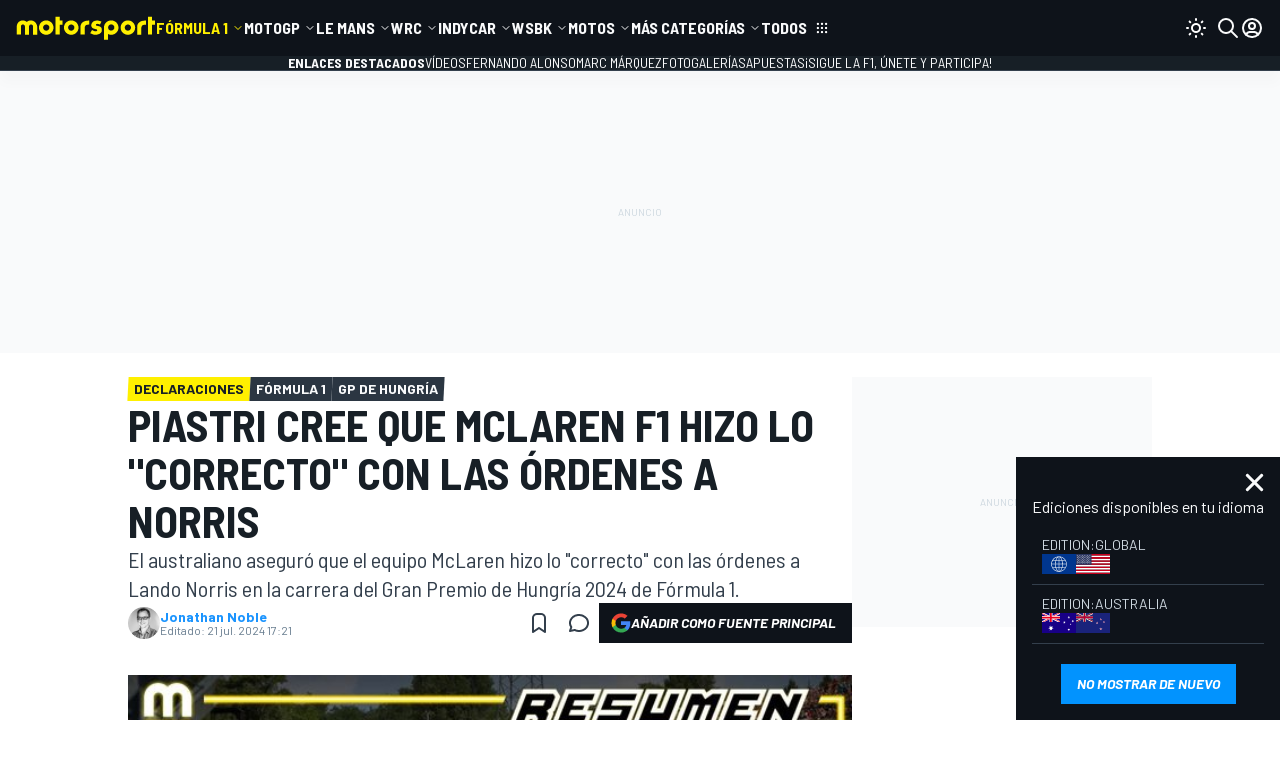

--- FILE ---
content_type: image/svg+xml
request_url: https://es.motorsport.com/design/dist/critical/icons/sprite-common-13-5f63466e201d636fbb544ef5b9c6e073.svg
body_size: 372
content:
<svg xmlns="http://www.w3.org/2000/svg" xmlns:xlink="http://www.w3.org/1999/xlink"><defs><style>
    .sprite-symbol-usage {display: none;}
    .sprite-symbol-usage:target {display: inline;}
  </style><symbol class="icon icon-tabler icon-tabler-message-circle-2-filled" viewBox="0 0 24 24" stroke-width="2" stroke="currentColor" fill="none" stroke-linecap="round" stroke-linejoin="round" id="message-circle-2-filled">
  <path stroke="none" d="M0 0h24v24H0z" fill="none" />
  <path d="M5.821 4.91c3.898 -2.765 9.469 -2.539 13.073 .536c3.667 3.127 4.168 8.238 1.152 11.897c-2.842 3.447 -7.965 4.583 -12.231 2.805l-.232 -.101l-4.375 .931l-.075 .013l-.11 .009l-.113 -.004l-.044 -.005l-.11 -.02l-.105 -.034l-.1 -.044l-.076 -.042l-.108 -.077l-.081 -.074l-.073 -.083l-.053 -.075l-.065 -.115l-.042 -.106l-.031 -.113l-.013 -.075l-.009 -.11l.004 -.113l.005 -.044l.02 -.11l.022 -.072l1.15 -3.451l-.022 -.036c-2.21 -3.747 -1.209 -8.392 2.411 -11.118l.23 -.168z" stroke-width="0" fill="currentColor" />
</symbol></defs><use id="message-circle-2-filled-usage" xlink:href="#message-circle-2-filled" class="sprite-symbol-usage" /></svg>

--- FILE ---
content_type: application/javascript; charset=utf-8
request_url: https://fundingchoicesmessages.google.com/f/AGSKWxX_PSj4RGEcrIDcvDUkcBAndYh5whcv1fkXAvVCPmGeoGVCLcx9zwwMflQR23ly9gUuKt2yR3e4Zaq1bqAoxHzQCFHJCCgIX7ghbvbBNoV8ydU6E0ng5uTkGeuW2z-IX3TVPylaHrDzYiVXzBhzdq0FwaBHeQbgvRJGrulkI_-XFA3xuUVfjQZKsZBN/_/ad/rectangle./adsense_/pullads./doubleclickcontainer./ad-minister-
body_size: -1292
content:
window['d25b64f6-2f43-4d88-adb6-0cc9b08ff2f4'] = true;

--- FILE ---
content_type: application/javascript; charset=utf-8
request_url: https://us-east-1-cdn-ui.motorsport.com/883/design/dist/js/668_e6bcb883fe4f1dc759cf.js
body_size: 11265
content:
"use strict";(self.webpackChunk_msnt_ms=self.webpackChunk_msnt_ms||[]).push([[668],{130:function(t,e,s){var i,n,a,r,o,h,c,l,d,f,u,m,p,w,v=s(5516),g=s(9699),y=function(t,e,s,i){if("a"===s&&!i)throw new TypeError("Private accessor was defined without a getter");if("function"==typeof e?t!==e||!i:!e.has(t))throw new TypeError("Cannot read private member from an object whose class did not declare it");return"m"===s?i:"a"===s?i.call(t):i?i.value:e.get(t)};class b extends HTMLElement{constructor(){super(...arguments),i.add(this),n.set(this,"msnt-color-scheme-broadcast-request"),a.set(this,"msnt-color-scheme-changed"),r.set(this,"msnt-color-scheme"),o.set(this,["auto","dark","light"]),h.set(this,["dark","light"]),c.set(this,void 0)}set state(t){if(!y(this,o,"f").includes(t))return;if(t===y(this,c,"f")&&"auto"!==t)return;let e=t;if("auto"===e&&(e=window.matchMedia("(prefers-color-scheme: dark)").matches?"dark":"light"),document.documentElement.dataset.colorScheme=e,function(t,e,s,i,n){if("m"===i)throw new TypeError("Private method is not writable");if("a"===i&&!n)throw new TypeError("Private accessor was defined without a setter");if("function"==typeof e?t!==e||!n:!e.has(t))throw new TypeError("Cannot write private member to an object whose class did not declare it");"a"===i?n.call(t,s):n?n.value=s:e.set(t,s)}(this,c,e,"f"),this.setAttribute("state",y(this,c,"f")),y(this,i,"m",f).call(this)){y(this,i,"m",l).call(this);try{const t=new Date((new Date).setFullYear((new Date).getFullYear()+1));document.cookie=`${y(this,r,"f")}=${y(this,c,"f")};expires=${t.toUTCString()};domain=${(0,g.zK)()};path=/;Priority=High`}catch{}}}connectedCallback(){y(this,i,"m",m).call(this),y(this,i,"m",u).call(this),window!==window.top&&y(this,i,"m",d).call(this)}attributeChangedCallback(t,e,s){"state"===t&&s&&(this.state=s)}}n=new WeakMap,a=new WeakMap,r=new WeakMap,o=new WeakMap,h=new WeakMap,c=new WeakMap,i=new WeakSet,l=function(){y(this,i,"m",f).call(this)&&window.top?.postMessage({type:y(this,a,"f"),color:y(this,c,"f")},"*")},d=function(){window.top?.postMessage({name:y(this,n,"f")},"*")},f=function(){return this.offsetParent&&window===window.top},u=function(){let t=null;if(window.ReactNativeWebView)window.msAppColorScheme&&(t=window.msAppColorScheme);else{try{t=(0,v.g)(y(this,r,"f"))}catch{}t||(t="auto")}t&&(this.state=t)},m=function(){this.addEventListener("click",y(this,i,"m",p).bind(this)),window.addEventListener("message",(t=>{if("string"!=typeof t.data)if("name"in t.data&&t.data.name===y(this,n,"f"))y(this,i,"m",l).call(this);else if("type"in t.data){const{type:e,color:s}=t.data;if(e!==y(this,a,"f"))return;y(this,i,"m",w).call(this,s)}}))},p=function(t){let e=y(this,h,"f").indexOf(y(this,c,"f"))+1;e>y(this,h,"f").length-1&&(e=0),this.state=y(this,h,"f")[e]},w=function(t){this.state=t},b.observedAttributes=["state"],window.customElements.define("msnt-color-scheme-switcher",b)},1067:function(t,e,s){s.d(e,{F:function(){return o},h:function(){return c}});var i=s(7509),n=s.n(i),a=s(6247);let r;const o=t=>r||(msConfigVars.froomle?(r=Promise.all([Promise.resolve().then(s.bind(s,1862))]).then((([e])=>{e.setDefaults(a.$);const s=e.init(t);return h(s),s})).catch((t=>console.error('[MSNT] Failed to load "Froomle" =>',t))),r):Promise.resolve()),h=async t=>{const e=await t;e&&n().addEventListener((t=>{e.setConsentState(t?.consents.analytics??!1)}))},c=()=>r||new Promise((t=>{window.addEventListener("msnt-froomle-api-ready",(()=>{t(r)}),{once:!0})}))},1192:function(){var t,e,s,i,n,a,r,o,h,c=function(t,e,s,i){if("a"===s&&!i)throw new TypeError("Private accessor was defined without a getter");if("function"==typeof e?t!==e||!i:!e.has(t))throw new TypeError("Cannot read private member from an object whose class did not declare it");return"m"===s?i:"a"===s?i.call(t):i?i.value:e.get(t)};class l extends HTMLElement{constructor(){super(...arguments),t.add(this),e.set(this,".ms-select__options"),s.set(this,".ms-select__options-search"),i.set(this,!1)}connectedCallback(){if(c(this,i,"f"))return;(function(t,e,s,i,n){if("m"===i)throw new TypeError("Private method is not writable");if("a"===i&&!n)throw new TypeError("Private accessor was defined without a setter");if("function"==typeof e?t!==e||!n:!e.has(t))throw new TypeError("Cannot write private member to an object whose class did not declare it");"a"===i?n.call(t,s):n?n.value=s:e.set(t,s)})(this,i,!0,"f"),this.querySelector(c(this,e,"f"))?.addEventListener("click",c(this,t,"m",r).bind(this));const a=this.querySelector(c(this,s,"f"));a?.addEventListener("click",(e=>{c(this,t,"m",o).call(this,e)})),a?.addEventListener("keyup",(e=>{c(this,t,"m",h).call(this,e)})),a?.addEventListener("change",(e=>(e.stopPropagation(),c(this,t,"m",h).call(this,e),!1))),this.addEventListener("focusout",(t=>{const e=t?.relatedTarget;e&&this.contains(e)?t.stopPropagation():this.classList.contains("open")&&this.classList.remove("open","to-left","to-right")}),!0),this.addEventListener("click",(e=>(e.stopPropagation(),this.classList.contains("disabled")?(e.preventDefault(),!1):this.classList.contains("open")?void this.classList.remove("open","to-left","to-right"):(this.dispatchEvent(new CustomEvent("open")),this.classList.add("open"),this.getBoundingClientRect().left>window.innerWidth/2?this.classList.add("to-left"):this.classList.add("to-right"),c(this,t,"m",n).call(this,e))))),this.dataset.url||this.classList.add("loaded")}attributeChangedCallback(t,e,s){}static get observedAttributes(){return[]}}e=new WeakMap,s=new WeakMap,i=new WeakMap,t=new WeakSet,n=function(i){this.querySelector(c(this,s,"f"))?.querySelector("input")?.focus(),this.dataset.url&&!this.dataset.loaded&&fetch(c(this,t,"m",a).call(this)).then((t=>t.text())).then((t=>{const s=JSON.parse(t),i=this.querySelector(c(this,e,"f"));if(i){const t=document.createElement("div");t.innerHTML=s.html;const n=t.querySelector(c(this,e,"f"));n&&(i.innerHTML=n.innerHTML,this.classList.add("loaded"),this.dataset.loaded="1")}}))},a=function(){const t=new URL(location.origin+this.dataset.url),e=this.getAttribute("name");return this.dataset.query&&new URLSearchParams(this.dataset.query).forEach(((e,s)=>{t.searchParams.append(s,e)})),"date"==e?(t.searchParams.delete(`filters[${e}][from]`),t.searchParams.delete(`filters[${e}][to]`)):t.searchParams.delete(`filters[${e}][]`),t},r=function(t){const e=t.target;if(!e.classList.contains("ms-select__option"))return t.stopPropagation(),void t.preventDefault();if(e.classList.contains("disabled")||e.classList.contains("active"))return t.stopPropagation(),t.preventDefault(),!1;const s=this.querySelector(".ms-select__current .ms-select__option");s&&(s.innerHTML=e.innerHTML,this.setAttribute("value",e.getAttribute("value")),this.querySelector(".ms-select__current")?.classList.add("selected"),this.querySelector(".ms-select__option.active")?.classList.remove("active"),e.classList.add("active"),"A"!=e.tagName&&(t.stopPropagation(),t.preventDefault(),this.dispatchEvent(new CustomEvent("change")),this.dispatchEvent(new CustomEvent("click"))))},o=function(t){return t.cancelBubble=!0,this.dispatchEvent(new CustomEvent("search")),!1},h=function(t){t.cancelBubble=!0;const s=t?.target?.value,i=new RegExp(s,"igm"),n=this.querySelector(c(this,e,"f"))?.children;return n&&Array.from(n).forEach((t=>{-1===t.textContent?.search(i)?t.classList.add("hidden"):t.classList.remove("hidden")})),!1},window.customElements.define("msnt-select",l)},1605:function(t,e,s){var i,n,a,r,o,h,c,l,d,f,u,m,p,w,v,g,y,b,E,k,T,M,_,S,W,L=s(5871),C=s(4376),P=s(7999),A=function(t,e,s,i){if("a"===s&&!i)throw new TypeError("Private accessor was defined without a getter");if("function"==typeof e?t!==e||!i:!e.has(t))throw new TypeError("Cannot read private member from an object whose class did not declare it");return"m"===s?i:"a"===s?i.call(t):i?i.value:e.get(t)},F=function(t,e,s,i,n){if("m"===i)throw new TypeError("Private method is not writable");if("a"===i&&!n)throw new TypeError("Private accessor was defined without a setter");if("function"==typeof e?t!==e||!n:!e.has(t))throw new TypeError("Cannot write private member to an object whose class did not declare it");return"a"===i?n.call(t,s):n?n.value=s:e.set(t,s),s};class N extends HTMLElement{constructor(){super(...arguments),i.add(this),n.set(this,void 0),a.set(this,0),r.set(this,500),o.set(this,1500),h.set(this,250),c.set(this,40),l.set(this,".msnt-banner-repeater__block"),d.set(this,void 0),f.set(this,".ms-content__sidebar"),u.set(this,void 0),m.set(this,1),p.set(this,9),w.set(this,0),v.set(this,0),g.set(this,3*window.innerHeight),y.set(this,50)}connectedCallback(){const t=this.querySelector("#msnt-banner-repeater-tpl"),e=this.closest(A(this,f,"f"));t&&e&&(F(this,n,t,"f"),F(this,u,e,"f"),A(this,i,"m",b).call(this))}}n=new WeakMap,a=new WeakMap,r=new WeakMap,o=new WeakMap,h=new WeakMap,c=new WeakMap,l=new WeakMap,d=new WeakMap,f=new WeakMap,u=new WeakMap,m=new WeakMap,p=new WeakMap,w=new WeakMap,v=new WeakMap,g=new WeakMap,y=new WeakMap,i=new WeakSet,b=function(){const t=Array.from(this.querySelectorAll(A(this,l,"f")));F(this,d,new Set(t),"f"),F(this,w,+(A(this,n,"f").content.querySelector(".ms-ap")?.dataset.adUnitId?.split("_").at(-1)??1)-1,"f"),A(this,i,"m",E).call(this),P.A.add(A(this,u,"f"))},E=function(){A(this,u,"f").addEventListener("size-tracker:resized",(0,L.n)(A(this,r,"f"),A(this,i,"m",T).bind(this))),window.addEventListener("scroll",(0,L.n)(A(this,y,"f"),A(this,i,"m",k).bind(this)))},k=function(){const t=(document.scrollingElement?.scrollTop??0)+3*window.innerHeight;t<A(this,g,"f")||(F(this,g,t,"f"),A(this,i,"m",M).call(this))},T=function(){const t=A(this,u,"f").offsetHeight;F(this,a,t-this.offsetTop,"f"),A(this,i,"m",M).call(this)},M=function(){const t=Math.min(A(this,a,"f"),A(this,g,"f")),e=Math.floor(t/A(this,o,"f")),s=A(this,d,"f").size,n=e+(t-A(this,o,"f")*e-A(this,c,"f")*e>=A(this,h,"f")?1:0)-s;n<1||A(this,i,"m",_).call(this,n)},_=function(t){for(;t--;){const t=A(this,i,"m",S).call(this);this.appendChild(t),A(this,d,"f").add(t)}setTimeout((()=>(0,C.gW)(this)),1)},S=function(){const t=A(this,n,"f").content.cloneNode(!0).children[0],e=A(this,i,"m",W).call(this);return t.querySelectorAll(".ms-ap").forEach((t=>(0,C.Qd)(t,e,A(this,v,"f")))),t},W=function(){var t,e;return F(this,w,(t=A(this,w,"f"),++t),"f"),F(this,v,(e=A(this,v,"f"),++e),"f"),A(this,w,"f")>A(this,p,"f")&&F(this,w,A(this,m,"f"),"f"),A(this,w,"f")},window.customElements.define("msnt-banner-repeater",N)},3205:function(t,e,s){s.d(e,{V:function(){return i}});const i=t=>{var e,s;return s=class extends t{constructor(...t){super(...t),this.enableLogging=!0,e.set(this,void 0),function(t,e,s,i,n){if("m"===i)throw new TypeError("Private method is not writable");if("a"===i&&!n)throw new TypeError("Private accessor was defined without a setter");if("function"==typeof e?t!==e||!n:!e.has(t))throw new TypeError("Cannot write private member to an object whose class did not declare it");"a"===i?n.call(t,s):n?n.value=s:e.set(t,s)}(this,e,`[${this.constructor.name}]`,"f")}logDebug(t,s={}){if(!this.enableLogging)return;const{args:i=[],level:n="log"}=s;console[n](function(t,e,s,i){if("a"===s&&!i)throw new TypeError("Private accessor was defined without a getter");if("function"==typeof e?t!==e||!i:!e.has(t))throw new TypeError("Cannot read private member from an object whose class did not declare it");return"m"===s?i:"a"===s?i.call(t):i?i.value:e.get(t)}(this,e,"f"),t,...i.flatMap((t=>["\n - ",t])))}},e=new WeakMap,s}},3386:function(t,e,s){var i,n,a,r,o,h,c,l,d,f,u,m,p=s(3205),w=function(t,e,s,i){if("a"===s&&!i)throw new TypeError("Private accessor was defined without a getter");if("function"==typeof e?t!==e||!i:!e.has(t))throw new TypeError("Cannot read private member from an object whose class did not declare it");return"m"===s?i:"a"===s?i.call(t):i?i.value:e.get(t)},v=function(t,e,s,i,n){if("m"===i)throw new TypeError("Private method is not writable");if("a"===i&&!n)throw new TypeError("Private accessor was defined without a setter");if("function"==typeof e?t!==e||!n:!e.has(t))throw new TypeError("Cannot write private member to an object whose class did not declare it");return"a"===i?n.call(t,s):n?n.value=s:e.set(t,s),s};class g extends((0,p.V)(HTMLElement)){constructor(){super(...arguments),i.add(this),n.set(this,!1),a.set(this,!1),r.set(this,0)}connectedCallback(){w(this,n,"f")||(w(this,i,"m",o).call(this),v(this,n,!0,"f"))}static get observedAttributes(){return["value","aria-disabled"]}attributeChangedCallback(t,e,s){w(this,n,"f")&&("value"===t?this.value=w(this,i,"m",m).call(this,s):"aria-disabled"===t&&(v(this,a,null!==s,"f"),w(this,i,"m",f).call(this)))}get value(){return w(this,r,"f")}set value(t){if(w(this,a,"f"))return;const e=w(this,i,"m",m).call(this,t);e!==w(this,r,"f")&&(v(this,r,e,"f"),this.setAttribute("value",w(this,r,"f").toString()),w(this,i,"m",d).call(this),w(this,i,"m",u).call(this))}toggle(){this.value=0===w(this,r,"f")?1:0}}n=new WeakMap,a=new WeakMap,r=new WeakMap,i=new WeakSet,o=function(){const t=this.getAttribute("value");v(this,r,w(this,i,"m",m).call(this,t),"f");const e=this.getAttribute("aria-disabled");v(this,a,null!==e,"f"),w(this,i,"m",d).call(this),w(this,i,"m",f).call(this),w(this,i,"m",h).call(this)},h=function(){this.addEventListener("click",w(this,i,"m",c).bind(this)),this.addEventListener("keydown",w(this,i,"m",l).bind(this))},c=function(t){w(this,a,"f")||(t.preventDefault(),this.toggle())},l=function(t){w(this,a,"f")||(" "===t.key||"Enter"===t.key?(t.preventDefault(),this.toggle()):"ArrowLeft"===t.key||"Home"===t.key?(t.preventDefault(),this.value=0):"ArrowRight"!==t.key&&"End"!==t.key||(t.preventDefault(),this.value=1))},d=function(){this.setAttribute("aria-checked",(1===w(this,r,"f")).toString())},f=function(){w(this,a,"f")?(this.setAttribute("tabindex","-1"),this.setAttribute("aria-disabled","true")):(this.setAttribute("tabindex","0"),this.removeAttribute("aria-disabled"))},u=function(){this.dispatchEvent(new CustomEvent("change",{detail:{value:w(this,r,"f")},bubbles:!0,composed:!0}))},m=function(t){return 1===parseInt(String(t),10)?1:0},window.customElements.define("msnt-switcher",g)},3442:function(t,e,s){s.d(e,{f:function(){return f}});var i,n,a,r,o,h,c,l=function(t,e,s,i){if("a"===s&&!i)throw new TypeError("Private accessor was defined without a getter");if("function"==typeof e?t!==e||!i:!e.has(t))throw new TypeError("Cannot read private member from an object whose class did not declare it");return"m"===s?i:"a"===s?i.call(t):i?i.value:e.get(t)},d=function(t,e,s,i,n){if("m"===i)throw new TypeError("Private method is not writable");if("a"===i&&!n)throw new TypeError("Private accessor was defined without a setter");if("function"==typeof e?t!==e||!n:!e.has(t))throw new TypeError("Cannot write private member to an object whose class did not declare it");return"a"===i?n.call(t,s):n?n.value=s:e.set(t,s),s};class f extends HTMLElement{constructor(){super(...arguments),i.add(this),this.inputSelector='input:not([type="hidden"])',this.validateOnInput=!1,n.set(this,null),a.set(this,void 0),r.set(this,void 0)}get inputEl(){return l(this,a,"f")}connectedCallback(){const t=this.querySelector(this.inputSelector),e=this.querySelector(".msnt-input__msg");t&&e&&(d(this,a,t,"f"),d(this,r,e,"f"),this.validateOnInput=!e.classList.contains("hidden"),t.dataset.prohibitedPattern&&d(this,n,new RegExp(t.dataset.prohibitedPattern,t.dataset.prohibitedPatternFlags),"f"),l(this,i,"m",o).call(this))}isValid(){return this.validate(!0)}validate(t=!1){if(!t&&!this.validateOnInput)return;this.validateOnInput||l(this,i,"m",h).call(this),l(this,i,"m",c).call(this);const e=l(this,a,"f"),{valid:s}=e.validity;return s?this.clearError():this.showError(e.validationMessage),s}clearError(){const t=l(this,r,"f");t.classList.add("hidden"),t.innerText=""}showError(t){const e=l(this,r,"f");e.classList.remove("hidden"),e.innerText=t}}n=new WeakMap,a=new WeakMap,r=new WeakMap,i=new WeakSet,o=function(){this.addEventListener("click",(t=>{t.target.closest("button")?t.preventDefault():l(this,a,"f").focus()})),this.validateOnInput?l(this,i,"m",h).call(this):l(this,a,"f").addEventListener("invalid",l(this,i,"m",h).bind(this),{once:!0})},h=function(){l(this,a,"f").addEventListener("input",this.validate.bind(this)),this.validateOnInput||(this.validateOnInput=!0,this.validate())},c=function(){let t="";if(!t&&l(this,n,"f")){const e=l(this,a,"f").value.match(l(this,n,"f"));e?.[0]&&i18n.message_prohibited_pattern&&(t=i18n.message_prohibited_pattern.replace("{value}",e[0]))}l(this,a,"f").setCustomValidity(t)}},4092:function(t,e,s){var i,n,a,r=s(7509),o=s.n(r),h=s(3205),c=function(t,e,s,i){if("a"===s&&!i)throw new TypeError("Private accessor was defined without a getter");if("function"==typeof e?t!==e||!i:!e.has(t))throw new TypeError("Cannot read private member from an object whose class did not declare it");return"m"===s?i:"a"===s?i.call(t):i?i.value:e.get(t)};class l extends((0,h.V)(HTMLElement)){constructor(){super(...arguments),i.add(this),n.set(this,!1)}connectedCallback(){c(this,i,"m",a).call(this)}}n=new WeakMap,i=new WeakSet,a=function(){c(this,n,"f")||(function(t,e,s,i,n){if("m"===i)throw new TypeError("Private method is not writable");if("a"===i&&!n)throw new TypeError("Private accessor was defined without a setter");if("function"==typeof e?t!==e||!n:!e.has(t))throw new TypeError("Cannot write private member to an object whose class did not declare it");"a"===i?n.call(t,s):n?n.value=s:e.set(t,s)}(this,n,!0,"f"),o().addEventListener((t=>{if(!t)return;let e=t.messageType;"n/a"===e&&(e="gdpr");const s=this.querySelector(`.msnt-consent-settings-btn.${e}`);s?s.classList.remove("hidden"):this.logDebug(`Unable to find element for message type: "${e}"`,{level:"warn"})})))},window.customElements.define("msnt-cookie-settings-cta",l)},4121:function(t,e,s){var i,n,a,r,o,h,c,l,d,f,u,m,p,w,v,g,y,b,E,k,T,M,_,S,W,L,C=s(3442),P=function(t,e,s,i,n){if("m"===i)throw new TypeError("Private method is not writable");if("a"===i&&!n)throw new TypeError("Private accessor was defined without a setter");if("function"==typeof e?t!==e||!n:!e.has(t))throw new TypeError("Cannot write private member to an object whose class did not declare it");return"a"===i?n.call(t,s):n?n.value=s:e.set(t,s),s},A=function(t,e,s,i){if("a"===s&&!i)throw new TypeError("Private accessor was defined without a getter");if("function"==typeof e?t!==e||!i:!e.has(t))throw new TypeError("Cannot read private member from an object whose class did not declare it");return"m"===s?i:"a"===s?i.call(t):i?i.value:e.get(t)};class F extends C.f{constructor(){super(...arguments),i.add(this),this.inputSelector=".msnt-input__val",n.set(this,0),a.set(this,!1),r.set(this,!1),o.set(this,3e4),this.pattern=/^\d+$/,this.patterMsg="",h.set(this,void 0),c.set(this,void 0),l.set(this,void 0),d.set(this,void 0),f.set(this,!1),u.set(this,0),m.set(this,3),p.set(this,0),w.set(this,50),E.set(this,void 0),k.set(this,0),T.set(this,void 0),M.set(this,document.body.dataset.edtnLocale)}attributeChangedCallback(t,e,s){"resend-blocked"===t&&["1","true"].includes(s)?(P(this,r,!0,"f"),A(this,f,"f")&&A(this,i,"m",S).call(this)):"autofocus"===t&&P(this,n,+s,"f")}connectedCallback(){super.connectedCallback(),P(this,h,this.querySelectorAll('.msnt-input__inputs input:not([type="hidden"])'),"f");const t=this.querySelector(".resend-code-btn"),e=this.closest("msnt-ajax-form"),s=this.querySelector(".resend-delay-msg");t&&e&&s&&(P(this,c,t,"f"),P(this,l,e,"f"),P(this,d,s,"f"),P(this,f,!0,"f"),A(this,i,"m",g).call(this),A(this,r,"f")&&A(this,i,"m",S).call(this),A(this,i,"m",v).call(this))}}n=new WeakMap,a=new WeakMap,r=new WeakMap,o=new WeakMap,h=new WeakMap,c=new WeakMap,l=new WeakMap,d=new WeakMap,f=new WeakMap,u=new WeakMap,m=new WeakMap,p=new WeakMap,w=new WeakMap,E=new WeakMap,k=new WeakMap,T=new WeakMap,M=new WeakMap,i=new WeakSet,v=function t(){var e,s;if(P(this,p,(e=A(this,p,"f"),++e),"f"),A(this,n,"f")&&!(A(this,p,"f")>A(this,w,"f"))){if(document.activeElement===A(this,h,"f")[0]){if(A(this,u,"f")===A(this,m,"f"))return;P(this,u,(s=A(this,u,"f"),++s),"f")}A(this,h,"f")[0].focus(),setTimeout(A(this,i,"m",t).bind(this),1)}},g=function(){A(this,h,"f").forEach(((t,e,s)=>{t.addEventListener("beforeinput",(s=>{if(s.data||""!==t.value||e>0&&setTimeout((()=>{A(this,h,"f")[e-1].select()}),0),s.data&&this.pattern)return s.data.match(this.pattern)?void this.clearError():(this.showError(this.patterMsg),void s.preventDefault())})),t.addEventListener("input",(s=>{s.data?A(this,i,"m",y).call(this,e,s.data):""===t.value&&e>0&&(A(this,i,"m",b).call(this,""),A(this,h,"f")[e-1].select())}))})),A(this,c,"f").addEventListener("click",(t=>{const{action:e}=A(this,c,"f").dataset;if(!e)return;const s=A(this,l,"f").querySelector("form");if(!s)return;const i=new FormData(s);A(this,l,"f").submitWithValues(e,i,A(this,c,"f"))}))},y=function(t,e){let s=0;A(this,h,"f").forEach(((i,n)=>{const a=e[n-s];a&&(n<t?s++:(i.value=a,A(this,h,"f")[n+1]?.focus()))}));const n=Array.from(A(this,h,"f")).reduce(((t,e)=>t+e.value),""),a=n.length===A(this,h,"f").length;A(this,i,"m",b).call(this,a?n:"")},b=function(t){this.inputEl.value=t,this.validateOnInput&&this.validate()},_=function(){A(this,a,"f")&&(P(this,a,!1,"f"),A(this,d,"f").classList.add("hidden"),A(this,c,"f").classList.remove("hidden"),clearInterval(A(this,E,"f")))},S=async function(){P(this,r,!1,"f"),A(this,a,"f")||(P(this,a,!0,"f"),A(this,T,"f")||P(this,T,(await Promise.all([s.e(7048),s.e(4496)]).then(s.bind(s,4496))).default,"f"),A(this,d,"f").classList.remove("hidden"),A(this,c,"f").classList.add("hidden"),A(this,i,"m",W).call(this),setTimeout(A(this,i,"m",_).bind(this),A(this,o,"f")))},W=function(){P(this,k,A(this,o,"f"),"f"),A(this,i,"m",L).call(this)},L=function t(){P(this,k,A(this,k,"f")-1e3,"f"),A(this,k,"f")<0&&P(this,k,0,"f");const e=new(A(this,T,"f"))(window.i18n.auth_resend_code_in,A(this,M,"f")).format({amount:A(this,k,"f")/1e3});A(this,d,"f").innerHTML=e,A(this,k,"f")<=0?A(this,i,"m",_).call(this):P(this,E,setTimeout((()=>A(this,i,"m",t).call(this)),1e3),"f")},F.observedAttributes=["resend-blocked","autofocus"],customElements.define("msnt-pin",F)},5108:function(t,e,s){s.d(e,{A:function(){return a}});var i=s(1757),n=s.n(i);function a(t,e,s=!1){let i=`__${t}`,a=n().fn[t];n().fn[t]=function(t){return this.each((function(){let s=n()(this),a=s.data(i),r=n().extend({},e.DEFAULTS,s.data(),"object"==typeof t&&t);a||s.data(i,a=new e(this,r)),"string"==typeof t&&a[t]()}))},s&&(n()[t]=e=>n()({})[t](e)),n().fn[t].noConflict=()=>n().fn[t]=a}},5890:function(t,e,s){var i=s(1757),n=s.n(i),a=s(5108);class r{constructor(t,e){this.$element=n()(t),this.options=e,this.init()}init(){this.$element.find(this.options.target).each(((t,e)=>{const s=n()(e);if(s.attr("data-initialized"))return;s.attr("data-initialized",1);const i=s.find(this.options.elTarget),a=s.data("value");this.options.group&&(s.data("msnt-group",this.options.group),s.on("msnt-selection-changed",(()=>this.doSwitch(e)))),void 0!==a?i.eq(a).addClass(this.options.activeCls):console.warn(`No data-value provided for ms-switch ${e}`)})),this.initEvents()}initEvents(){this.$element.on("click",this.options.target,(t=>this.doSwitch(t.currentTarget,!0)))}doSwitch(t,e=!1){const s=n()(t),i=0===s.data("value")?1:0,a=s.find(this.options.elTarget);if(s.data("value",i),e&&s.trigger("change",[i]),a.removeClass(this.options.activeCls),a.eq(i).addClass(this.options.activeCls),this.options.group&&e){const t=this.$element.find(this.options.target);t.not(s).filter((e=>t.eq(e).data("msnt-group")===this.options.group)).trigger("msnt-selection-changed")}}}r.DEFAULTS={target:".ms-switcher",elTarget:".ms-switcher__item",activeCls:"ms-switcher__item--active",group:null},(0,a.A)("msSwitcher",r)},5897:function(t,e,s){s.d(e,{h:function(){return n}});var i=s(3442);class n extends i.f{}customElements.define("msnt-input",n)},5946:function(t,e,s){let i;window.cmpTrayAlert={show:(...t)=>(i||(i=s.e(4744).then(s.bind(s,4744)).catch((t=>console.error('Failed to load "trayAlert" =>',t))),i)).then((()=>window.cmpTrayAlert.show(...t)))}},6058:function(t,e,s){var i,n,a,r,o,h,c=s(1757),l=s.n(c),d=s(7696),f=s(9012),u=function(t,e,s,i){if("a"===s&&!i)throw new TypeError("Private accessor was defined without a getter");if("function"==typeof e?t!==e||!i:!e.has(t))throw new TypeError("Cannot read private member from an object whose class did not declare it");return"m"===s?i:"a"===s?i.call(t):i?i.value:e.get(t)};const m=".ms-schedule-item-countdown";class p extends HTMLElement{constructor(){super(...arguments),i.add(this)}connectedCallback(){u(this,i,"m",n).call(this)}}i=new WeakSet,n=function(){u(this,i,"m",a).call(this),u(this,i,"m",r).call(this)},a=function(){if("1"==this.dataset.ready)return;this.dataset.ready="1";const t=this.querySelector(".msnt-race-type-dropdown"),e=this.querySelector(m);e&&(0,f.A)(l()(e)),t&&t.addEventListener("change",(()=>{const e=t.selectedOptions[0],s=t.dataset.target??"";fetch(e.dataset.href??"",{method:"POST"}).then((t=>t.json())).then((t=>{const e=document.createElement("div");if(!t.status)return;e.innerHTML=t.html;const i=e.querySelector(s),n=this.querySelector(s);if(!i||!n)return void console.error("Race center widget doesn't have content");n.innerHTML=i.innerHTML;const a=this.querySelector(m);a&&(0,f.A)(l()(a));const r=this.querySelector("msnt-sponsored-block");if(r){const t=e.querySelector("msnt-sponsored-block");t&&(r.outerHTML=t.outerHTML)}this.querySelector(".msnt-race-center-skin-bg")?.remove(),window.dispatchEvent(new Event("ms-refresh-content"))}))}))},r=function(){const t=this.querySelector(".msnt-sponsored-block");t&&t.addEventListener("msnt-sponsored-block-skin-show",(t=>u(this,i,"m",o).call(this,t.detail)))},o=function(t){const{logo:e}=t,s=this.querySelector(".msnt-race-center-logo");if(s&&e?.color){const t="light"===e.color?"#fff":"dark"===e.color?"#000":e.color;s.querySelectorAll(".cls-2").forEach((e=>{e.style.fill=t}))}u(this,i,"m",h).call(this,t)},h=function(t){const{bg:e}=t;if(!e)return;const{mobile:s}=e;if(!s)return;const i=document.createElement("img");i.src=s,i.classList.add("msnt-race-center-skin-bg"),(0,d.s)(i,{position:"absolute",top:0,left:0,right:0,width:"100%",zIndex:1,maskImage:"linear-gradient(black 90%, transparent 100%)"}),this.appendChild(i),(0,d.s)(this,{position:"relative"})},window.customElements.define("msnt-race-center",p)},6564:function(t,e,s){var i,n=s(5516),a=function(t,e,s,i){if("a"===s&&!i)throw new TypeError("Private accessor was defined without a getter");if("function"==typeof e?t!==e||!i:!e.has(t))throw new TypeError("Cannot read private member from an object whose class did not declare it");return"m"===s?i:"a"===s?i.call(t):i?i.value:e.get(t)};class r extends HTMLElement{constructor(){super(...arguments),i.set(this,"edition_notification")}connectedCallback(){(0,n.g)(a(this,i,"f"))||Promise.all([s.e(1723).then(s.bind(s,1723))]).then((([t])=>{this.getAttribute("initialized")||(this.setAttribute("initialized","1"),t.init(this,a(this,i,"f")))})).catch((t=>console.error("Failed to load Suggested editions typescript",t)))}disconnectedCallback(){}attributeChangedCallback(t,e,s){}static get observedAttributes(){return[]}}i=new WeakMap,customElements.define("msnt-suggested-editions",r)},7594:function(){var __classPrivateFieldGet=function(t,e,s,i){if("a"===s&&!i)throw new TypeError("Private accessor was defined without a getter");if("function"==typeof e?t!==e||!i:!e.has(t))throw new TypeError("Cannot read private member from an object whose class did not declare it");return"m"===s?i:"a"===s?i.call(t):i?i.value:e.get(t)},__classPrivateFieldSet=function(t,e,s,i,n){if("m"===i)throw new TypeError("Private method is not writable");if("a"===i&&!n)throw new TypeError("Private accessor was defined without a setter");if("function"==typeof e?t!==e||!n:!e.has(t))throw new TypeError("Cannot write private member to an object whose class did not declare it");return"a"===i?n.call(t,s):n?n.value=s:e.set(t,s),s},_MSNTFormattedDate_instances,_MSNTFormattedDate_date,_MSNTFormattedDate_format,_MSNTFormattedDate_locale,_MSNTFormattedDate_time,_MSNTFormattedDate_update;class MSNTFormattedDate extends HTMLElement{constructor(){super(...arguments),_MSNTFormattedDate_instances.add(this),_MSNTFormattedDate_date.set(this,""),_MSNTFormattedDate_format.set(this,""),_MSNTFormattedDate_locale.set(this,document.body.dataset.edtnLocale),_MSNTFormattedDate_time.set(this,this.querySelector("time"))}connectedCallback(){__classPrivateFieldGet(this,_MSNTFormattedDate_instances,"m",_MSNTFormattedDate_update).call(this)}attributeChangedCallback(t,e,s){"date"==t?__classPrivateFieldSet(this,_MSNTFormattedDate_date,s.trim(),"f"):"format"==t&&__classPrivateFieldSet(this,_MSNTFormattedDate_format,s.trim(),"f"),__classPrivateFieldGet(this,_MSNTFormattedDate_instances,"m",_MSNTFormattedDate_update).call(this)}static get observedAttributes(){return["date","format"]}}_MSNTFormattedDate_date=new WeakMap,_MSNTFormattedDate_format=new WeakMap,_MSNTFormattedDate_locale=new WeakMap,_MSNTFormattedDate_time=new WeakMap,_MSNTFormattedDate_instances=new WeakSet,_MSNTFormattedDate_update=function _MSNTFormattedDate_update(){if(!__classPrivateFieldGet(this,_MSNTFormattedDate_date,"f")||!__classPrivateFieldGet(this,_MSNTFormattedDate_format,"f")||!__classPrivateFieldGet(this,_MSNTFormattedDate_time,"f"))return;const dateMS=1e3*parseInt(__classPrivateFieldGet(this,_MSNTFormattedDate_date,"f"));let options={};if(__classPrivateFieldGet(this,_MSNTFormattedDate_format,"f"))try{options=eval(JSON.parse(__classPrivateFieldGet(this,_MSNTFormattedDate_format,"f")))}catch{}__classPrivateFieldGet(this,_MSNTFormattedDate_time,"f").textContent=new Intl.DateTimeFormat(__classPrivateFieldGet(this,_MSNTFormattedDate_locale,"f"),options).format(dateMS)};var __WEBPACK_DEFAULT_EXPORT__=MSNTFormattedDate;window.customElements.define("msnt-formatted-date",MSNTFormattedDate)},7999:function(t,e,s){s.d(e,{A:function(){return a}});const i=new Map,n=new ResizeObserver((t=>{for(const e of t){const t=i.get(e.target);t.width=e.contentRect.width,t.height=e.contentRect.height,e.target.dispatchEvent(new CustomEvent("size-tracker:resized",{detail:{width:t.width,height:t.height}}))}}));class a{static add(t,e=!1){if(i.has(t))return;let s=0,a=0;e&&(s=t.offsetWidth,a=t.offsetHeight),i.set(t,{width:s,height:a,unsubscribeFn:null}),n.observe(t)}static addMultiple(t,e=!1){t&&t.length&&t.forEach((t=>this.add(t,e)))}static remove(t){i.has(t)&&(n.unobserve(t),i.delete(t))}static removeMultiple(t){t&&t.length&&t.forEach((t=>this.remove(t)))}static getSize(t){const e=i.get(t);return e?{height:e.height,width:e.width}:(console.error("No sizing information for element => ",t),{})}}},8193:function(t,e,s){var i=s(3442);class n extends i.f{}customElements.define("msnt-checkbox",n)},9012:function(t,e,s){var i=s(1757),n=s.n(i),a=s(4201);const r=new Map;let o;function h(t,e,s,i,n){e>0?t.d.text(e):t.d.parent().remove(),t.h.text(s),t.m.text(i),t.s.text(n)}e.A=t=>{n()(t).each(((t,e)=>{const s=n()(e);s.data("date-to")&&r.set(e,{item:s,d:s.find(".ms-schedule-item-countdown_days"),h:s.find(".ms-schedule-item-countdown_hours"),m:s.find(".ms-schedule-item-countdown_minutes"),s:s.find(".ms-schedule-item-countdown_seconds")})})),o||(o=setInterval((t=>{const e=new Date;r.forEach(((t,s)=>{const i=1e3*t.item.data("date-to")-e.getTime();let n=!0;if(i<=0)h(t,0,"00","00","00"),n=!1;else{const{d:e,s:s,m:n,h:r}=(0,a.hv)(i/1e3,!0);h(t,e,r,n,s)}return n?null:r.delete(s)})),r.size||(clearInterval(o),o=null)}),1e3))}},9462:function(t,e,s){var i,n,a,r,o,h,c,l,d,f,u,m,p,w,v,g,y,b,E,k,T,M,_,S,W,L,C,P,A,F=s(3205),N=function(t,e,s,i,n){if("m"===i)throw new TypeError("Private method is not writable");if("a"===i&&!n)throw new TypeError("Private accessor was defined without a setter");if("function"==typeof e?t!==e||!n:!e.has(t))throw new TypeError("Cannot write private member to an object whose class did not declare it");return"a"===i?n.call(t,s):n?n.value=s:e.set(t,s),s},D=function(t,e,s,i){if("a"===s&&!i)throw new TypeError("Private accessor was defined without a getter");if("function"==typeof e?t!==e||!i:!e.has(t))throw new TypeError("Cannot read private member from an object whose class did not declare it");return"m"===s?i:"a"===s?i.call(t):i?i.value:e.get(t)};const x=["string","number"],q=["single","multi"],$=["1","true"],O="msnt-toggle-button-group-item";class j extends((0,F.V)(HTMLElement)){constructor(){super(...arguments),i.add(this),n.set(this,O),a.set(this,`.${O}`),r.set(this,"active"),o.set(this,"single"),h.set(this,!1),c.set(this,[]),l.set(this,!1),d.set(this,void 0),f.set(this,void 0),m.set(this,void 0)}set forceSelection(t){N(this,l,""===t||$.includes(t?.toString()),"f"),D(this,l,"f")?this.setAttribute("force-selection",""):this.removeAttribute("force-selection")}set value(t){D(this,h,"f")?D(this,i,"m",u).call(this,t):N(this,d,t,"f")}connectedCallback(){if(D(this,h,"f"))return;const t=D(this,i,"m",k).call(this);t.length?D(this,i,"m",A).call(this,"Unable to initialize due to following errors: ",t):(N(this,h,!0,"f"),D(this,m,"f").forEach((t=>t.classList.add(D(this,n,"f")))),D(this,i,"m",p).call(this),void 0!==D(this,d,"f")&&(this.value=D(this,d,"f"),N(this,d,void 0,"f")))}static get observedAttributes(){return["value","force-selection"]}attributeChangedCallback(t,e,s){if(D(this,h,"f"))if("value"===t)try{this.value=D(this,i,"m",P).call(this,s)}catch(t){this.logDebug("Unable to parse value",{args:[t],level:"warn"})}else"force-selection"===t&&(this.forceSelection=s)}getItemValue(t){const e=D(this,m,"f").indexOf(t);return-1===e?this.logDebug("Unable to find item",{args:[t],level:"warn"}):D(this,c,"f")[e]}}n=new WeakMap,a=new WeakMap,r=new WeakMap,o=new WeakMap,h=new WeakMap,c=new WeakMap,l=new WeakMap,d=new WeakMap,f=new WeakMap,m=new WeakMap,i=new WeakSet,u=function(t){const e=[];if(D(this,i,"m",T).call(this,t,e)){switch(D(this,o,"f")){case"single":if(t===D(this,f,"f"))return;break;case"multi":if(JSON.stringify(t)===JSON.stringify(D(this,f,"f")))return;break;default:return void D(this,o,"f")}N(this,f,D(this,i,"m",W).call(this,t),"f"),this.setAttribute("value",""===D(this,f,"f")?"":JSON.stringify(D(this,f,"f"))),D(this,i,"m",b).call(this)}else D(this,i,"m",A).call(this,"Unable to set new value due to following errors: ",e)},p=function(){this.addEventListener("click",D(this,i,"m",w).bind(this))},w=function(t){const e=t.target.closest(D(this,a,"f"));if(!e)return;const s=this.getItemValue(e);void 0!==s&&D(this,i,"m",v).call(this,s)},v=function(t){switch(D(this,o,"f")){case"single":return D(this,i,"m",g).call(this,t);case"multi":return D(this,i,"m",y).call(this,t);default:return D(this,o,"f")}},g=function(t){if(D(this,f,"f")===t){if(D(this,l,"f"))return;this.value=""}else this.value=t},y=function(t){if(Array.isArray(D(this,f,"f")))if(D(this,f,"f").includes(t)){if(D(this,l,"f")&&1===D(this,f,"f").length)return;this.value=D(this,f,"f").filter((e=>e!==t))}else this.value=[...D(this,f,"f"),t]},b=function(){D(this,i,"m",E).call(this);const t=(Array.isArray(D(this,f,"f"))?D(this,f,"f"):""!==D(this,f,"f")?[D(this,f,"f")]:[]).map((t=>D(this,c,"f").indexOf(t)));D(this,m,"f").forEach(((e,s)=>{t.includes(s)?e.classList.add(D(this,r,"f")):e.classList.remove(D(this,r,"f"))}))},E=function(){D(this,h,"f")&&this.dispatchEvent(new CustomEvent("change",{detail:D(this,f,"f")}))},k=function(){const t=[],e=this.querySelectorAll("button");e.length?N(this,m,Array.from(e),"f"):t.push("No toggle buttons provided");const s=this.getAttribute("mode")??D(this,o,"f");q.includes(s)?N(this,o,s,"f"):t.push(`Invalid "mode" provided "${s}".`);try{const s=D(this,i,"m",P).call(this,this.getAttribute("values"));if(Array.isArray(s)){s.length!==e.length&&t.push(`You have passed ${e.length} buttons and ${s.length} values. Those numbers should match.`);const i=s.filter(((e,s)=>{const i=x.includes(typeof e);return i||t.push(`Invalid value type "${typeof e}" provided in "values" at index ${s}. Valid value types are ${JSON.stringify(x)}`),i})),n=[...new Set(i)];s.length===n.length?N(this,c,n,"f"):t.push(`Invalid values detected. Original: ${JSON.stringify(s)}. Valid: ${JSON.stringify(n)}`)}else t.push(`Property "values" must be an array. ${typeof s} is given ${JSON.stringify(s)}`)}catch(e){t.push(e)}this.forceSelection=this.getAttribute("force-selection");try{let t=D(this,i,"m",P).call(this,this.getAttribute("value"));"multi"!==D(this,o,"f")||"string"!=typeof t||t.length||(t=[]),D(this,i,"m",u).call(this,t)}catch(e){t.push(e)}return t},T=function(t,e){const s=D(this,i,"m",M).call(this,t);return!s.length||(s.forEach((t=>e.push(t))),!1)},M=function(t){switch(D(this,o,"f")){case"single":return D(this,i,"m",_).call(this,t);case"multi":return D(this,i,"m",S).call(this,t);default:return D(this,o,"f")}},_=function(t){const e=[];return null==t||""===t||(x.includes(typeof t)||e.push(`Invalid value type "${typeof t}" provided. Valid value types are ${JSON.stringify(x)}`),D(this,c,"f").includes(t)||e.push(`Provided value "${t}" is not present in set of possible values ${JSON.stringify(D(this,c,"f"))}`)),e},S=function(t){const e=[];if(null==t)return e;try{const s=Array.isArray(t)?t:D(this,i,"m",P).call(this,t);if(!Array.isArray(t))return e.push(`Property "value" must be an array, "${typeof t}" is given "${JSON.stringify(t)}"`),e;const n=s.filter(((t,s)=>{let i=x.includes(typeof t);return i||e.push(`Invalid value type "${typeof t}" provided in "values" at index ${s}. Valid value types are ${JSON.stringify(x)}`),i=D(this,c,"f").includes(t),i||e.push(`Value "${t}" is not in a set of possible values ${JSON.stringify(D(this,c,"f"))}`),i})),a=[...new Set(n)];s.length!==a.length&&e.push(`Invalid value detected. Original: ${JSON.stringify(s)}. Valid: ${JSON.stringify(a)}`)}catch(t){e.push(t)}return e},W=function(t){const e=D(this,o,"f");switch(e){case"single":return D(this,i,"m",L).call(this,t);case"multi":return D(this,i,"m",C).call(this,t);default:return e}},L=function(t){return null==t||"string"==typeof t&&!t.length?D(this,l,"f")?D(this,c,"f")[0]:"":t},C=function(t){return null==t?D(this,f,"f")??(D(this,l,"f")?[D(this,c,"f")[0]]:""):D(this,l,"f")&&Array.isArray(t)&&!t.length?D(this,f,"f")??[D(this,c,"f")[0]]:t??D(this,f,"f")??[]},P=function(t){return"string"!=typeof t||t.length?JSON.parse(t??null):""},A=function(t,e){e.length&&this.logDebug(t,{args:e,level:"error"})},window.customElements.define("msnt-toggle-button-group",j)},9702:function(t,e,s){var i,n,a,r,o,h,c,l,d,f,u,m,p,w,v,g,y,b,E,k,T,M=s(7509),_=s.n(M),S=s(3205),W=(s(5890),s(1067)),L=function(t,e,s,i,n){if("m"===i)throw new TypeError("Private method is not writable");if("a"===i&&!n)throw new TypeError("Private accessor was defined without a setter");if("function"==typeof e?t!==e||!n:!e.has(t))throw new TypeError("Cannot write private member to an object whose class did not declare it");return"a"===i?n.call(t,s):n?n.value=s:e.set(t,s),s},C=function(t,e,s,i){if("a"===s&&!i)throw new TypeError("Private accessor was defined without a getter");if("function"==typeof e?t!==e||!i:!e.has(t))throw new TypeError("Cannot read private member from an object whose class did not declare it");return"m"===s?i:"a"===s?i.call(t):i?i.value:e.get(t)};class P extends((0,S.V)(HTMLElement)){constructor(){super(...arguments),i.add(this),n.set(this,"msnt-hp-latest-news-type"),a.set(this,"msnt-hp-latest-news-type-v2"),r.set(this,void 0),o.set(this,!1),h.set(this,void 0),c.set(this,0),l.set(this,1),d.set(this,1),f.set(this,void 0),u.set(this,!1),m.set(this,!1)}connectedCallback(){const t=this.querySelector("msnt-toggle-button-group"),e=this.querySelectorAll(".ms-items-widget__body");!t||e.length<2||(L(this,r,t,"f"),L(this,h,e,"f"),C(this,r,"f").style.visibility="hidden",C(this,i,"m",p).call(this))}}n=new WeakMap,a=new WeakMap,r=new WeakMap,o=new WeakMap,h=new WeakMap,c=new WeakMap,l=new WeakMap,d=new WeakMap,f=new WeakMap,u=new WeakMap,m=new WeakMap,i=new WeakSet,p=async function(){localStorage.removeItem(C(this,n,"f")),_().addEventListener((t=>{t&&(L(this,u,!0,"f"),C(this,i,"m",w).call(this))}),{once:!0});try{const t=await(0,W.h)();t&&L(this,f,t,"f"),C(this,i,"m",w).call(this)}catch{this.logDebug("Unable to retrieve Froomle API",{level:"warn"})}C(this,f,"f").config.showRecommendations||C(this,i,"m",T).call(this)},w=function(){C(this,f,"f")&&C(this,u,"f")&&(L(this,m,!0,"f"),C(this,r,"f").style.visibility="visible",C(this,i,"m",v).call(this),C(this,i,"m",E).call(this),C(this,r,"f").value===C(this,d,"f")&&C(this,i,"m",y).call(this))},v=function(){C(this,r,"f").addEventListener("change",(t=>{const e=t.detail;C(this,i,"m",g).call(this,e)}))},g=function(t){C(this,h,"f").forEach(((e,s)=>{e.style.display=s===t?"grid":"none"})),C(this,i,"m",k).call(this,t),t===C(this,d,"f")&&C(this,i,"m",y).call(this)},y=function(){if(C(this,m,"f")||!C(this,o,"f")){if(!C(this,i,"m",b).call(this))return this.logDebug("Recommendations not allowed",{level:"warn"}),_().showPrivacyManager(),void(C(this,r,"f").value=C(this,c,"f"));L(this,o,!0,"f"),C(this,f,"f").startWidgetsTracking(this)}},b=function(){return _().isAnalyticsAllowed()},E=function(){let t=C(this,l,"f");try{const e=localStorage.getItem(C(this,a,"f"));e&&(t=+e,C(this,r,"f").value=t)}catch{}C(this,i,"m",g).call(this,t)},k=function(t){try{localStorage.setItem(C(this,a,"f"),`${t}`)}catch{}},T=function(){C(this,i,"m",g).call(this,C(this,c,"f")),C(this,h,"f")[1].remove(),C(this,r,"f").remove()},window.customElements.define("msnt-home-latest-news",P)},9793:function(t,e,s){var i,n,a,r,o=s(5897),h=function(t,e,s,i,n){if("m"===i)throw new TypeError("Private method is not writable");if("a"===i&&!n)throw new TypeError("Private accessor was defined without a setter");if("function"==typeof e?t!==e||!n:!e.has(t))throw new TypeError("Cannot write private member to an object whose class did not declare it");return"a"===i?n.call(t,s):n?n.value=s:e.set(t,s),s},c=function(t,e,s,i){if("a"===s&&!i)throw new TypeError("Private accessor was defined without a getter");if("function"==typeof e?t!==e||!i:!e.has(t))throw new TypeError("Cannot read private member from an object whose class did not declare it");return"m"===s?i:"a"===s?i.call(t):i?i.value:e.get(t)};class l extends o.h{constructor(){super(...arguments),i.add(this),n.set(this,void 0),a.set(this,void 0)}connectedCallback(){super.connectedCallback();const t=this.querySelector('input[type="password"]'),e=this.querySelector(".toggle-type-btn");e&&t&&(h(this,n,t,"f"),h(this,a,e,"f"),c(this,i,"m",r).call(this))}}n=new WeakMap,a=new WeakMap,i=new WeakSet,r=function(){c(this,a,"f").addEventListener("click",(()=>{"password"===c(this,n,"f").type?(c(this,n,"f").type="text",c(this,a,"f").classList.add("active")):(c(this,n,"f").type="password",c(this,a,"f").classList.remove("active"))}))},customElements.define("msnt-password",l)},9990:function(t,e,s){var i,n,a,r,o,h,c,l,d,f,u,m,p=s(5516),w=s(7696),v=function(t,e,s,i){if("a"===s&&!i)throw new TypeError("Private accessor was defined without a getter");if("function"==typeof e?t!==e||!i:!e.has(t))throw new TypeError("Cannot read private member from an object whose class did not declare it");return"m"===s?i:"a"===s?i.call(t):i?i.value:e.get(t)},g=function(t,e,s,i,n){if("m"===i)throw new TypeError("Private method is not writable");if("a"===i&&!n)throw new TypeError("Private accessor was defined without a setter");if("function"==typeof e?t!==e||!n:!e.has(t))throw new TypeError("Cannot write private member to an object whose class did not declare it");return"a"===i?n.call(t,s):n?n.value=s:e.set(t,s),s};let y=0;class b extends HTMLElement{constructor(){super(...arguments),i.add(this),n.set(this,"waiting"),a.set(this,window.top?.document?.body?.dataset.edtnLocale??"en-US"),r.set(this,void 0),c.set(this,!1),u.set(this,!1)}static get observedAttributes(){return["status"]}set status(t){"loaded"!=v(this,n,"f")&&(g(this,n,t,"f"),v(this,i,"m",f).call(this))}connectedCallback(){v(this,i,"m",o).call(this);const t=this.querySelector(".ms-ap");t&&g(this,r,t,"f")}attributeChangedCallback(t,e,s){"status"==t&&(this.status=s)}showSkin(t){v(this,c,"f")||(g(this,c,!0,"f"),v(this,r,"f").replaceWith(v(this,i,"m",l).call(this,t)),v(this,i,"m",d).call(this),this.dispatchEvent(new CustomEvent("msnt-sponsored-block-skin-show",{detail:t})))}}n=new WeakMap,a=new WeakMap,r=new WeakMap,c=new WeakMap,u=new WeakMap,i=new WeakSet,o=function(){v(this,i,"m",h).call(this),v(this,i,"m",m).call(this),v(this,i,"m",f).call(this)},h=function(){window.addEventListener("resize",(()=>{v(this,i,"m",f).call(this)}))},l=function({clickUrl:t,hideStrips:e,logo:s,banner:{img:i,cta:n,presentedBy:r}}){const o=document.createElement("a");o.href=t,o.target="_blank",o.rel="noopener noreferrer",o.classList.add("msnt-sponsored-block-ad"),(0,w.s)(o,{display:"flex",alignItems:"center",flexWrap:"wrap",gap:"12px"});const h=i.startsWith("http"),c=i.startsWith("<svg"),l=i.startsWith("<img");if(h){const t=document.createElement("img");t.src=i,(0,w.s)(t,{width:"280px",height:"40px",objectFit:"scale-down",objectPosition:"left center"}),o.appendChild(t)}else(c||l)&&(o.innerHTML=i);const d=document.querySelector("#msnt-sponsored-block-ad-cta-tpl");if(n&&d){const t=d.content.cloneNode(!0).querySelector("button"),e=t.querySelector(".msnt-button__title");"string"==typeof n.title?e.innerText=n.title:e.innerText=n.title[v(this,a,"f")],n.bg&&(t.style.background=n.bg),o.appendChild(t)}const f=this.querySelector(".msnt-sponsored-block__label");return f&&(r?.hidden?f.style.display="none":r?.text?f.innerText=r.text:r?.color&&(f.style.color=r.color)),o},d=function(){setTimeout((()=>{this.setAttribute("status","loaded")}),10)},f=function(){"loaded"===v(this,n,"f")&&this.animate({height:`${this.scrollHeight}px`},300).addEventListener("finish",(()=>{this.classList.remove("h-0","overflow-hidden")}),{once:!0})},m=function(){if(v(this,u,"f"))return;g(this,u,!0,"f");const t=window.googletag=window.googletag||{cmd:[]},e=window.top?.dataLayer?.[0]??{};t.cmd.push((()=>{const s=t.pubads(),n=this.querySelectorAll(".ms-ap");n.forEach((s=>{s.id=s.id+"_"+y++;const i=s.id,{adUnitId:n,sizes:a,width:r,height:o,dfpAttrs:h}=s.dataset;let c=n;c?.endsWith("sponsored/sponsored")&&(c=c.replace("sponsored/sponsored","sponsored"));const l=a?a.split(",").map((t=>t.split("x").map(Number))):[+(r??0),+(o??0)],d=t.defineSlot(c,l,i).addService(t.pubads());d.setTargeting("FURL",window.top?.location.href),d.setTargeting("color_mode",(0,p.g)("msnt-color-scheme"));try{if(h){const t=JSON.parse(h);Object.entries(t).forEach((([t,s])=>{let i=s;switch(t){case"ms_page_type":i=e.pageType??i;break;case"ms_category":i=e.currentCategory??i;break;case"ms_series":i=e.currentSeries??i}d.setTargeting(t,i)}))}}catch(t){console.error(`MSNT Error parsing dfpAttrs for ${i}:`,t)}})),s.addEventListener("slotOnload",(({slot:t})=>{t.getSlotElementId().includes("sponsored_sponsored")&&v(this,i,"m",d).call(this)})),s.set("page_url",window.top?.location.href),s.enableSingleRequest(),t.enableServices(),n.forEach((e=>{t.display(e.id)}))}))},window.customElements.define("msnt-sponsored-block",b)}}]);

--- FILE ---
content_type: image/svg+xml
request_url: https://es.motorsport.com/design/dist/critical/icons/sprite-common-12-eb78580f9053c252fa0632ddee8c4fa0.svg
body_size: 244
content:
<svg xmlns="http://www.w3.org/2000/svg" xmlns:xlink="http://www.w3.org/1999/xlink"><defs><style>
    .sprite-symbol-usage {display: none;}
    .sprite-symbol-usage:target {display: inline;}
  </style><symbol class="icon icon-tabler icon-tabler-bookmark" viewBox="0 0 24 24" stroke-width="2" stroke="currentColor" fill="none" stroke-linecap="round" stroke-linejoin="round" id="bookmark">
  <path stroke="none" d="M0 0h24v24H0z" fill="none" />
  <path d="M18 7v14l-6 -4l-6 4v-14a4 4 0 0 1 4 -4h4a4 4 0 0 1 4 4z" />
</symbol><symbol class="icon icon-tabler icon-tabler-bookmark-filled" viewBox="0 0 24 24" stroke-width="2" stroke="currentColor" fill="none" stroke-linecap="round" stroke-linejoin="round" id="bookmark-filled">
  <path stroke="none" d="M0 0h24v24H0z" fill="none" />
  <path d="M14 2a5 5 0 0 1 5 5v14a1 1 0 0 1 -1.555 .832l-5.445 -3.63l-5.444 3.63a1 1 0 0 1 -1.55 -.72l-.006 -.112v-14a5 5 0 0 1 5 -5h4z" stroke-width="0" fill="currentColor" />
</symbol></defs><use id="bookmark-usage" xlink:href="#bookmark" class="sprite-symbol-usage" /><use id="bookmark-filled-usage" xlink:href="#bookmark-filled" class="sprite-symbol-usage" /></svg>

--- FILE ---
content_type: image/svg+xml
request_url: https://es.motorsport.com/design/dist/critical/icons/sprite-common-11-ac7e51d77a1c06140ec15a43b8cd8d90.svg
body_size: 383
content:
<svg xmlns="http://www.w3.org/2000/svg" xmlns:xlink="http://www.w3.org/1999/xlink"><defs><style>
    .sprite-symbol-usage {display: none;}
    .sprite-symbol-usage:target {display: inline;}
  </style><symbol class="icon icon-tabler icon-tabler-arrow-narrow-left" viewBox="0 0 24 24" stroke-width="2" stroke="currentColor" fill="none" stroke-linecap="round" stroke-linejoin="round" id="arrow-narrow-left">
  <path stroke="none" d="M0 0h24v24H0z" fill="none" />
  <path d="M5 12l14 0" />
  <path d="M5 12l4 4" />
  <path d="M5 12l4 -4" />
</symbol><symbol class="icon icon-tabler icon-tabler-link" viewBox="0 0 24 24" stroke-width="2" stroke="currentColor" fill="none" stroke-linecap="round" stroke-linejoin="round" id="link">
  <path stroke="none" d="M0 0h24v24H0z" fill="none" />
  <path d="M9 15l6 -6" />
  <path d="M11 6l.463 -.536a5 5 0 0 1 7.071 7.072l-.534 .464" />
  <path d="M13 18l-.397 .534a5.068 5.068 0 0 1 -7.127 0a4.972 4.972 0 0 1 0 -7.071l.524 -.463" />
</symbol><symbol class="icon icon-tabler icon-tabler-share" viewBox="0 0 24 24" stroke-width="2" stroke="currentColor" fill="none" stroke-linecap="round" stroke-linejoin="round" id="share">
  <path stroke="none" d="M0 0h24v24H0z" fill="none" />
  <path d="M6 12m-3 0a3 3 0 1 0 6 0a3 3 0 1 0 -6 0" />
  <path d="M18 6m-3 0a3 3 0 1 0 6 0a3 3 0 1 0 -6 0" />
  <path d="M18 18m-3 0a3 3 0 1 0 6 0a3 3 0 1 0 -6 0" />
  <path d="M8.7 10.7l6.6 -3.4" />
  <path d="M8.7 13.3l6.6 3.4" />
</symbol><symbol class="icon icon-tabler icon-tabler-share-2" viewBox="0 0 24 24" stroke-width="2" stroke="currentColor" fill="none" stroke-linecap="round" stroke-linejoin="round" id="share-2">
  <path stroke="none" d="M0 0h24v24H0z" fill="none" />
  <path d="M8 9h-1a2 2 0 0 0 -2 2v8a2 2 0 0 0 2 2h10a2 2 0 0 0 2 -2v-8a2 2 0 0 0 -2 -2h-1" />
  <path d="M12 14v-11" />
  <path d="M9 6l3 -3l3 3" />
</symbol></defs><use id="arrow-narrow-left-usage" xlink:href="#arrow-narrow-left" class="sprite-symbol-usage" /><use id="link-usage" xlink:href="#link" class="sprite-symbol-usage" /><use id="share-usage" xlink:href="#share" class="sprite-symbol-usage" /><use id="share-2-usage" xlink:href="#share-2" class="sprite-symbol-usage" /></svg>

--- FILE ---
content_type: application/javascript; charset=utf-8
request_url: https://us-east-1-cdn-ui.motorsport.com/883/design/dist/js/2357_e6bcb883fe4f1dc759cf.js
body_size: 10314
content:
"use strict";(self.webpackChunk_msnt_ms=self.webpackChunk_msnt_ms||[]).push([[2357],{1050:function(t,e,n){var o=n(5871);window.widgets=window.widgets||{},window.widgets.compareImages=function(t){var e=$(window),n=$(document.body),s=$('[data-widget="compare-images"]',t);(s=s.filter((function(t,e){return!$(e).closest(".mce-offscreen-selection").length}))).each((function(t,s){var i=$(s);if(!i.attr("data-initialized")){var a,r,c,l,d,m=i.find('[data-widget="image"]').eq(1),u=m[0],p=!1,g=i.data("split-vertical"),w=$(document.body).data("edtn-rtl")||$(document.documentElement).hasClass("textRtl"),h=!1,f=!1,y=$(`\n      <div class="resizer">\n        <span>\n          <svg>\n            <use xlink:href="${window.msConfigVars?.icons?.["arrow-bar-both"]}"></use>\n          </svg>\n        </span>\n      </div>\n    `),v=y[0];g?(a=i.width(),d=y.width()/2):(r=i.height(),d=y.height()/2),i.append(y),n.on("mouseup touchend",(function(){p=!1})),e.on("scroll.compare-images"+t,(0,o.n)(1e3,(function(){if(!h){var t=i.offset().top,n=i.height(),o=n/2,s=t+n,a=window.innerHeight,r=e.scrollTop();r+a<t+o||r>s-o||(h=!0,g?(v.style.animation="slide-bounce-ease-left 2s ease-out",u.style.animation="slide-bounce-ease-width 2s ease-out"):(v.style.animation="slide-bounce-ease-top 2s ease-out",u.style.animation="slide-bounce-ease-height 2s ease-out"))}}))).trigger("scroll.compare-images"+t),v.addEventListener("webkitAnimationEnd",_),v.addEventListener("animationend",_),n.on("mousemove touchmove",(function(t){if(p){var e,n,o="left";g?((e=(t.originalEvent.touches?t.originalEvent.touches[0].pageX:t.originalEvent.pageX)-c)<0?e=0:e+d>a&&(e=a-d),n=e/a*100,w&&(n=100-n,o="right"),y.css(o,n+"%"),m.width(100-n+"%")):((e=(t.originalEvent.touches?t.originalEvent.touches[0].pageY:t.originalEvent.pageY)-l)<0?e=0:e+d>r&&(e=r-d),n=e/r*100,y.css("top",n+"%"),m.height(n+"%"))}})),y.on("click",(function(t){t.stopPropagation()})).on("mousedown touchstart",(function(n){n.preventDefault(),p=!0,f||(f=!0,e.off("scroll.compare-images"+t),v.removeEventListener("animationend",_),v.removeEventListener("webkitAnimationEnd",_)),g?(a=i.width(),c=i.offset().left):(r=i.height(),l=i.offset().top)})),i.attr("data-initialized",1)}function _(){h=!1,v.style.animation="none",u.style.animation="none"}}))};var s=n(2354);window.widgetHelper=window.widgetHelper||{},window.widgetHelper.pictureSizes={usual:"(min-width: 650px) 700px",prime:"(min-width: 1000px) 1000px",mosaic2:"(min-width: 768px) 400px",mosaic3:"(min-width: 768px) 300px"},window.widgetHelper.getPictureHtml=function(t){let e,n=t.attributes?t.attributes:"",o=t.title?t.title:"";if(window.msConfigVars)e=window.msConfigVars.env;else if(window.globalConfig)e=window.globalConfig.getEnv();else{if(!t.widget_poi)return`<img src="${t.src}" alt="${o}" draggable="false" ${n}>`;e="production"}let s=t.src.split("/"),i=[],a=[],r=window.widgetHelper.pictureSizes,c=t.sizes?t.sizes:r.usual,l=["development","stage"].includes(e),d=!l;if(t.mosaic&&(2==t.mosaic&&(c=r.mosaic2),3==t.mosaic&&(c=r.mosaic3)),s[s.length-1]=s[s.length-1].split(".")[0],l&&!t.isCustom&&(s.splice(s.length-2,1,"s1"),i=[s.join("/")+".webp 1000w"],a=[s.join("/")+".jpg 1000w"]),l&&t.isCustom&&(i=[],a=[s.join("/")+".jpg 1000w"]),d&&!t.isCustom){for(let t=0,e=11;t<e;t++){let e=200+100*t;s.splice(s.length-2,1,`s${e}`),i.push(s.join("/")+`.webp ${e}w`),a.push(s.join("/")+`.jpg ${e}w`)}s.splice(s.length-2,1,"s1000")}return d&&t.isCustom&&(i=[s.join("/")+".webp 1000w"],a=[s.join("/")+".jpg 1000w"]),`<picture>\n    <source type="image/webp" srcset="${i.join(", ")}" sizes="${c}">\n    <source type="image/jpeg" srcset="${a.join(", ")}" sizes="${c}">\n    <img src="${s.join("/")+".jpg"}" alt="${o}" draggable="false" ${n}>\n  </picture>`},window.widgets=window.widgets||{},window.widgets.pointsOfInterest=function(t){let e=$('[data-widget="points-of-interest"]',t);const n=window.i18n&&window.i18n.toggle_pois||"Toggle POIs";e=e.filter((function(t,e){return!$(e).closest(".mce-offscreen-selection").length})),e.each((function(t,e){const o=$(e);if(o.attr("data-initialized"))return;const i=o.data(),a=i.tglSpotPos||"tr";let r=i.coordinates,c=i.positions,l=i.titles+"",d="";if(!r||!c||!l)return;if(r=r.split(","),c=c.split(","),l=l.split(":;"),r.length!==c.length||c.length!==l.length)return;d+=['<div class="toggle-spots toggle-spots_'+a+'">','<span class="toggle-spots-title">'+n+"</span>","</div>"].join(""),window.widgetHelper.getPictureHtml?d+=window.widgetHelper.getPictureHtml({src:i.imageSrc,title:i.imageTitle,attributes:'width="100%"',widget_poi:!0}):d+='<img draggable="false" src="'+i.imageSrc+'" width="100%" alt="'+i.imageTitle+'"/>',$.each(r,(function(t,e){const n=e.split("_");d+=['<div class="point-wrapper not-visited '+c[t]+'" style="top:'+n[1]+"%; left:"+n[0]+'%;">','<span class="point"></span>','<div class="more-info">',"<span>"+l[t]+"</span>",'<span class="close-info"></span>',"</div>","</div>"].join("")})),o.html(d);const m=o.find(".point");o.on("click",(function(){m.removeClass("open")})).on("click",".point-wrapper",(function(t){t.stopPropagation();const e=$(this),n=e.find(".point");m.not(n).removeClass("open"),e.removeClass("not-visited"),n.toggleClass("open")})).on("click",".toggle-spots",(function(t){t.stopPropagation(),o.toggleClass("points-hidden")})),(0,s.CN)()&&o.on("mouseenter",".point-wrapper",(function(t){t.stopPropagation();const e=$(this),n=e.find(".point");e.removeClass("not-visited"),n.addClass("open")})).on("mouseleave",".point-wrapper",(function(t){t.stopPropagation(),$(this).find(".point").removeClass("open")})),o.attr("data-initialized",1)}))},window.widgets=window.widgets||{},window.widgets.viasportVideo=function(t){function e(e=null,n=!1){let o="&gdpr=0";window.msAppOneTrustParams?o=`&gdpr=${window.msAppOneTrustParams.gdprApplies}&gdpr_consent=${window.msAppOneTrustParams.tcString}`:n&&e.gdprApplies&&(o=`&gdpr=1&gdpr_consent=${e.tcString}`),$("[data-viasport-video]",t).each((function(t,e){const n=$(e),s=$(decodeURIComponent(n.attr("data-embed")??""));n.removeAttr("hidden"),s.attr("src",s.attr("src")+o),n.find(".video-player").append(s)}))}function n(){__tcfapi("getTCData",2,e)}window.__tcfapi?n():$(window).on("oneTrustReady",(()=>n())),window.msAppOneTrustParams&&e()};var i=n(5346);window.widgets=window.widgets||{},window.widgets.video=function(t=document.body){t.querySelectorAll('section[data-widget="video"]').forEach((t=>{const e=t.querySelector(".video-player")??t,{initialized:n,embedCode:o}=e.dataset;if("true"!=n&&(e.dataset.initialized="true",o&&o))try{(0,i.j)(e,decodeURIComponent(o))}catch{(0,i.j)(e,unescape(o))}}))};var a=n(1757),r=n.n(a),c=n(5516),l=n(7509),d=n.n(l),m=n(4376),u=n(8328),p=n(5256),g=n(5433);const w='[data-widget="poll"]';function h(t){return`msnt-survey-${t}`}window.widgets=window.widgets||{};const f={"poll-results-delayed-notice":window.i18n["poll-results-delayed-notice"]},y=new Map;let v=!1,_=!1;window.widgets.poll=function(t){const e=r()(w,t);if(!v)return _=!0,y.clear(),void e.each(((t,e)=>{(e.querySelector(".msnt-widget__content")??e).innerHTML=(0,m.De)()}));e.each((function(t,e){const n=r()(e);if(n.attr("data-initialized"))return;n.attr("data-initialized",1);const o=n.find(".msnt-sponsored-block");let s=n;if(o.length){const t=r()(".msnt-widget__content");s=t,t.insertAfter(o.first())}s.html(decodeURIComponent(n.data("embedCode")));const i=n.find("iframe").get(0);if(!i)return;const a=i.src.split("/s3/")[1].split("/")[0],l=y.get(a)??new Set;l.add(i),y.set(a,l),(0,m.gW)(e),(0,u.dO)({event:"pollLoaded",pollId:a,pollUserVoted:!!(0,c.g)(h(a))}),i.contentWindow?.postMessage({type:"msnt-poll-frame-size-request",id:a},"*")}))},window.addEventListener("message",(t=>{if("string"!=typeof t.data)if("msnt-poll-frame-resized"===t.data.type&&t.data.height){const e=y.get(t.data.id);if(!e?.size)return;for(const n of e)n.height=`${t.data.height}px`}else if("msnt-color-scheme-changed"===t.data.type)for(const[,e]of y)for(const n of e)n.contentWindow?.postMessage({...t.data},"*");else if("msnt-poll-auth-status-request"===t.data.type&&t.data.id){const e=y.get(t.data.id);if(!e?.size)return;for(const t of e){const e=b(t),n="false"!==e?.dataset.authRequired&&!window.Thewall&&!window.ReactNativeWebView,o=void 0!==e?.dataset.preventCustomResults&&"false"!==e?.dataset.preventCustomResults;t.contentWindow?.postMessage({type:"msnt-poll-auth-status-response",isAuthorized:g.K.isUserAuthorized(),authRequired:n,origin:window.location.origin,environment:window.dataLayer?.[0].currentEnv??"production",msnti18n:f,preventCustomResults:o},"*")}}else if("msnt-poll-show-custom-results"===t.data.type)C(t.data.id);else if("msnt-poll-show-auth-dialog"===t.data.type)(0,p.B)();else if("msnt-poll-set-cookie"===t.data.type&&t.data.id)!function(t){const e=new Date((new Date).setMonth((new Date).getMonth()+1));document.cookie=`${t}=1;expires=${e.toUTCString()};domain=${window.location.host};path=/;Priority=High`}(h(t.data.id)),C(t.data.id),(0,u.dO)({event:"pollSubmitted",pollId:t.data.id});else if("msnt-poll-check-voted"===t.data.type&&t.data.id){if(!(0,c.g)(h(t.data.id)))return;const e=y.get(t.data.id);if(!e?.size)return;for(const n of e)n.contentWindow?.postMessage({type:"msnt-poll-already-voted"},"*"),C(t.data.id)}})),d().addEventListener((t=>{v=t?.consents.socials??!1,_&&window.widgets?.poll(document.body)}));const C=t=>{const e=y.get(t);if(e?.size)for(const t of e){const e=b(t);if(!e)return;const n=e.querySelector('msnt-sponsored-block[data-place="poll_cta"]');if(!n||!n.classList.contains("hidden"))return;n.classList.remove("hidden"),(0,m.gW)(e)}},b=t=>t.closest(w)},1505:function(){var t,e,n,o=function(t,e,n,o){if("a"===n&&!o)throw new TypeError("Private accessor was defined without a getter");if("function"==typeof e?t!==e||!o:!e.has(t))throw new TypeError("Cannot read private member from an object whose class did not declare it");return"m"===n?o:"a"===n?o.call(t):o?o.value:e.get(t)};class s extends HTMLElement{constructor(){super(...arguments),t.add(this),e.set(this,void 0)}connectedCallback(){const s=this.querySelector(".msnt-in-image-banner__close");s&&(function(t,e,n,o,s){if("m"===o)throw new TypeError("Private method is not writable");if("a"===o&&!s)throw new TypeError("Private accessor was defined without a setter");if("function"==typeof e?t!==e||!s:!e.has(t))throw new TypeError("Cannot write private member to an object whose class did not declare it");"a"===o?s.call(t,n):s?s.value=n:e.set(t,n)}(this,e,s,"f"),o(this,t,"m",n).call(this))}}e=new WeakMap,t=new WeakSet,n=function(){o(this,e,"f").addEventListener("click",(t=>{t.preventDefault(),t.stopPropagation(),this.remove()}))},customElements.define("msnt-in-image-banner",s)},2286:function(t,e,n){n.d(e,{g:function(){return s}});const o=[".image",".ms-article_filmstrip-item",'[data-widget="image"][data-id]:not(.photo-external-link):not([data-id=""])','[data-widget="points-of-interest"]',".ms-article__main-img",".ms-article-prime__main-img","a.thumb img"],s=t=>{const e=dataLayer?.[0].entityType;if(msConfigVars.entity.isLinked&&"live-text"===e)return;document.body.addEventListener("click",(t=>{const e=t.target,i=e.closest(".article-fullwidth-gallery_item");if(i)return t.preventDefault(),void n(i);let a=null;return o.forEach((t=>{a||(a=e.closest(t))})),a?(t.preventDefault(),void s(a)):void 0}));const n=e=>{const n=e.closest(".article-fullwidth-gallery"),o=n?.dataset.id;if(o)return void t({type:"gallery",id:o});const s=Array.from(n?.querySelectorAll(".article-fullwidth-gallery_item .ms-item__picture")??[]).map((t=>{const{photoId:e}=t.dataset;return e||null})).filter((t=>null!==t));s.length&&t({type:"photo",ids:s})},s=e=>{const n=i(e);n?.length&&t({type:"photo",ids:n})}},i=t=>t.classList.contains("ms-article__main-img")||t.classList.contains("ms-article-prime__main-img")?a(t):t.classList.contains("ms-article_filmstrip-item")?r(t):t.classList.contains("image")?c(t):t.matches('[data-widget="image"]')?l(t):t.matches('[data-widget="points-of-interest"]')?d(t):"img"===t.tagName.toLocaleLowerCase()&&"a"===t.parentElement?.tagName.toLocaleLowerCase()&&t.parentElement.classList.contains("thumb")?m(t):null,a=t=>{const{photoId:e}=t.dataset;return e?[e]:null},r=t=>{const e=t.closest(".ms-article_filmstrip-content");return e?Array.from(e.querySelectorAll(".ms-article_filmstrip-item")).map((t=>{const{id:e}=t.dataset;return e||null})).filter((t=>null!==t)):null},c=t=>{const e=t.querySelector(".thumb")?.getAttribute("href"),n=t.querySelector("img")?.getAttribute("src"),o=n?.indexOf("/images/mgl/"),s=n?.indexOf("/static/img/mgl/");let i,a;const r=e?.match(/\d{3,}(?!.*\d{3,})/);return r?a=r[0]:s&&n&&-1!==s?(i=s+16,i=n.substr(i),a="_"+i.split("/")[4]):o&&n&&-1!==o&&(i=o+12,a="_"+n.substr(i,n.indexOf("/",i)-i)),[a]},l=t=>{const{id:e}=t.dataset;return e?[e]:null},d=t=>Array.from(t.querySelectorAll('[data-widget="image"]')).map((t=>{const{id:e}=t.dataset;return e||null})).filter((t=>null!==t)),m=t=>{const e=t.parentNode;if("a"!==e?.tagName.toLocaleLowerCase()||!e.classList.contains("thumb"))return null;const n=e.href.split("/").at(-2)?.split("-").at(-1);return n?[n]:null}},2835:function(t,e,n){var o=n(5256),s=n(2218);e.A={init(t){t=$.extend({selector:null,itemSelector:".ms-comments-container",config:null,delay:500,autoLoad:!1,trackLoadBtn:!1},t);const{config:e}=t;if(e?.active)return"coral"===e.type&&this.coralInit({...t,trackLoadBtn:!0}),{scrollToComment:this.scrollToComment.bind(this)}},getCoralJWTToken(){return $.get("/user/jwt-coral/").then((t=>t?.data?.token))},setDefaultCoralSorting(){const t="coral:localState:commentsOrderBy";let e="REACTION_DESC";"nl"===window.top.document.body.dataset.edtn&&(e="CREATED_AT_DESC");try{if(localStorage.getItem(t))return;localStorage.setItem(t,e)}catch{}},coralApi:null,__pendingScrollTargetId:null,coralInit(t){const e=this.getCommentsContainer(t);if(!e.length)return;const i=window.top.document.body.dataset.edtn??"",a=[].includes(i),r=e.data(),{entityId:c,entityType:l}=r,d=["createComment.success","createCommentReaction.success","createCommentReply.success","editComment.success","banUser.success","ignoreUser.success"];this.setDefaultCoralSorting();let m=!1;const u=()=>{if(m)return;if(m=!0,!c||!l)return;const{baseurl:e,embedjspath:i}=window.top?.msConfigVars?.comments??{};let a=null;const u=this.getCoralJWTToken(),p=document.documentElement.dataset.colorScheme;(0,s.IT)(`${e}${i}`,(async()=>{a=await u;const s=window.Coral.createStreamEmbed({id:"coral_placeholder",autoRender:!0,rootURL:e,storyID:`${l}__${c}`,storyURL:r.url?`${location.origin}${r.url}`:"",accessToken:a,containerClassName:"coral-container-"+p,events:e=>{e.onAny(((e,n)=>{const o=n?.error?.message;o&&cmpTrayAlert.show(o,"error"),"ready"===e&&(this.setCommentsRenderType(r),this.scrollToComment(this.__pendingScrollTargetId??t.targetCommentId)),"gtmDataLayer"in window.top&&d.includes(e)&&window.top.gtmDataLayer?.push({event:e.split(".")[0]})})),e.on("loginPrompt",(()=>{window===window.top?(0,o.B)():window.top?.postMessage({type:"msnt-show-auth-popup"})}))}});this.coralApi=s,n.e(1566).then(n.bind(n,1566)).then((t=>{t.default(s,r),s.render()})),window.addEventListener("message",(t=>{"string"!=typeof t.data&&"msnt-color-scheme-changed"===t.data.type&&this.updateColorScheme(t.data.color,s)}))}),document)},p="string"==typeof t.itemSelector?e.find(`${t.itemSelector}_placeholder`):$([]);p.one("click",(t=>{u()})),!a&&t.autoLoad?p.length?p.click():u():t.trackLoadBtn&&this.trackCommentBoxVisible(e,p,t)},updateColorScheme(t,e){const n=e.element.querySelector("div");if(!n)return;const o=n.shadowRoot;if("open"!==o?.mode)return;const s=o.querySelector("#coral");if(!s)return;const i=s.querySelector("#Coral-RTE");if(!i)return;const a=i.contentDocument?.body.querySelector("#coral");a&&("light"===t?(s.classList.remove("coral-container-dark"),a.classList.remove("coral-container-dark"),s.classList.add("coral-container-light"),a.classList.add("coral-container-light")):(s.classList.remove("coral-container-light"),a.classList.remove("coral-container-light"),s.classList.add("coral-container-dark"),a.classList.add("coral-container-dark")))},setCommentsRenderType(t){const e=this.getCoralRoot();e&&(e.dataset.msntRenderType=t.renderType??"regular")},async scrollToComment(t){if(!t)return;if(this.__pendingScrollTargetId=t,!this.coralApi)return;const e=await this.getCoralCommentNodeById(t);e&&setTimeout((()=>{e.scrollIntoView?.()}),100)},__prevFindCommentMutationObserverRef:null,async getCoralCommentNodeById(t){return this.__prevFindCommentMutationObserverRef&&(this.__prevFindCommentMutationObserverRef.disconnect(),this.__prevFindCommentMutationObserverRef=null),new Promise((e=>{if(!t)return e(null);const n=this.getCoralRoot();if(!n)return;let o=n.querySelector(".coral-allComments"),s=null;if(o&&(s=o.querySelector(`[data-testid="comment-${t}"]`)),s)return void e(s);const i=new MutationObserver(((n,i)=>{for(const a of n)if("childList"===a.type){if(!o)for(const t of a.addedNodes)t.classList.contains("coral-allComments")&&(o=t);if(o&&(s=o.querySelector(`#comment-${t}`),s)){e(s),i.disconnect(),this.__prevFindCommentMutationObserverRef=null;break}}}));this.__prevFindCommentMutationObserverRef=i,i.observe(n,{childList:!0,subtree:!0})}))},coralRootEl:null,getCoralRoot(){if(this.coralRootEl)return this.coralRootEl;const t=this.coralApi.element.querySelector("div");if(!t)return;const e=t.shadowRoot;return e?"open"!==e.mode?console.warn("Shadow root is closed"):(this.coralRootEl=e.querySelector("#coral"),this.coralRootEl):void 0},getCommentsContainer(t){let e=$([]);return e=t.selector?$(t.selector).find(t.itemSelector).not('[data-comments-ready="1"]'):$(t.itemSelector).not('[data-comments-ready="1"]'),e},trackCommentBoxVisible(t,e,n){if("IntersectionObserver"in window){const n=new IntersectionObserver((t=>{t[0].isIntersecting&&(e.trigger("click"),n.disconnect())}),{rootMargin:"50% 0px"});n.observe(t[0])}else e.trigger("click")}}},4315:function(t,e,n){n.d(e,{r:function(){return o}});const o=({stickyHeader:t=!1}={})=>{const e=$(window),n=$(".ms-result-table"),o=$(".ms-desktop-header-container"),s=$(".ms-mobile-header"),i=!!o.length;n.each(((a,r)=>{const c=n.eq(a);if(c.data("initialized"))return;c.data("initialized",!0);const l=c.find("thead"),d=c.find(".msnt-switcher"),m=c.find(".ms-table--result"),u=c.find(".ms-table-wrapper");d[0]?.addEventListener("change",(t=>{1===t.detail.value?m.addClass("ms-table--all"):m.removeClass("ms-table--all"),u[0]?.dispatchEvent(new CustomEvent("sticky-columns:changed"))}));let p=0,g=0,w=i?o.outerHeight()??0:0;const h=i?s.outerHeight()??0:0;let f=!1;function y(){f=window.innerWidth<=1024,w=i?o.outerHeight()??0:0,v()}function v(){const t=document.scrollingElement.scrollTop,e=!document.body.classList.contains("ms-header-hidden");let n=0;f?e&&(n=h):n=w,p=l.offset().top-g,g=0,t+n>p&&(g=t-p+n),g>0?c.addClass("sticky"):c.removeClass("sticky"),l.css("transform",`translate3d(0, ${g}px, 0)`)}t&&(e.on("resize",y),y(),document.addEventListener("scroll",v))}))}},5282:function(t,e,n){n.d(e,{p:function(){return s}});const o=(t,e,n,o)=>{let s="";if(t?s=t.message??t.statusText:e&&(s=e.statusText),s||(s=n??i18n.something_went_wrong),o){const e=o(t);"string"==typeof e?s=e:!1===e&&n&&(s=n)}return cmpTrayAlert.show(s,"error"),s},s=async(t,e,n)=>{try{const s={};n?.noAjaxHeader||(s["X-Requested-With"]="XMLHttpRequest");const i=n?.dataKey??"data",a=await fetch(t,{...e,headers:{...s,...e?.headers}}),r=n?.decoder??"json",c="json"===r,l=await a[r](),d=c?l[i]:l;let m=null;if(a.ok){if(c&&l?.message&&!l?.redirect){let t="message";!1===l?.status&&(t="error"),window.cmpTrayAlert.show(l.message,t)}}else m=o(c?l:null,a,n?.errorMessage,n?.validate);return[m,d,l,a]}catch(t){const e=o(null,void 0,n?.errorMessage,n?.validate);return console.error("err => ",t),[e]}}},5346:function(__unused_webpack_module,__webpack_exports__,__webpack_require__){__webpack_require__.d(__webpack_exports__,{j:function(){return insertHTMLWithScripts}});const insertHTMLWithScripts=(el,html)=>{el=el||document.head;const htmlOrig=html;let match,attrs,srcMatch,typeMatch,s;el.innerHTML=html.replace(/<script\b[^<]*(?:(?!<\/script>)<[^<]*)*<\/script>/gi,"");const scriptTagRe=/(?:<script([^>]*)?>)((\n|\r|.)*?)(?:<\/script>)/gi,typeRe=/\stype=(['"])(.*?)\1/i,srcRe=/\ssrc=(['"])(.*?)\1/i;for(;match=scriptTagRe.exec(htmlOrig);)attrs=match[1],srcMatch=!!attrs&&attrs.match(srcRe),srcMatch&&srcMatch[2]?(s=document.createElement("script"),s.src=srcMatch[2],typeMatch=attrs.match(typeRe),typeMatch&&typeMatch[2]&&(s.type=typeMatch[2]),el.appendChild(s)):match[2]&&match[2].length>0&&eval(match[2])}},5433:function(t,e,n){n.d(e,{K:function(){return i}});var o=n(1757),s=n.n(o);const i={isUserAuthorized(){return"msUserData"in window&&window.msUserData?.constructor===Object},updateUserDataStorage(t,e){"sessionStorage"in window&&(t.relogin=!!e,sessionStorage.setItem("msUserData",JSON.stringify(t)))},resetUserDataStorage(){"sessionStorage"in window&&sessionStorage.removeItem("msUserData")},getUser(t){if(window.msUserData?.id)"function"==typeof t&&t.call(window,window.msUserData);else{try{const e=sessionStorage.getItem("msUserData");if(e){const n=JSON.parse(e);if(n?.constructor===Object&&n.id)return window.msUserData=n,void("function"==typeof t&&t.call(window,window.msUserData))}}catch{}s().ajax({url:"/user-info/",success(e){e?.status&&e?.user?.id&&(window.msUserData=e.user,"sessionStorage"in window&&sessionStorage.setItem("msUserData",JSON.stringify(e.user))),t&&"function"==typeof t&&t.call(window,window.msUserData)}})}},getUserData(){return window.msUserData??{}},getUserName(){const t=this.getUserData();let e="";return t.username?e=t.username:t.firstname&&t.lastname?e=t.firstname+" "+t.lastname:t.firstname?e=t.firstname:t.lastname&&(e=t.lastname),e},renderUserUI(){const t=this.getUserData();t.ui||(t.avatar&&this.renderUserAvatar(t.avatar),window.msUserData&&(window.msUserData.ui=!0))},renderUserAvatar(t){const e=this.getUserName(),n=`<img class="ms-user-avatar__img" src="${t}" alt="${e}" title="${e}"/>`;s()(".ms-user-avatar").html(n),s()(".ms-user-menu-avatar").html(n),s()(".ms-user-menu-name").html(e)},isSubscribed(){return!!parseInt(window?.localStorage?.["msnt-mail--submitted"])}}},6125:function(t,e,n){n.d(e,{w:function(){return i}});var o=n(4376),s=n(5025);const i={$container:null,IntlFormatter:null,renderMode:null,lastClickedCommentId:null,init(t){t=$.extend({wrapperSelector:".ms-comments-wrapper",selector:".ms-top-comments",bodySelector:".ms-top-comments__body",config:null},t),t?.config?.active&&this.render(t)},async render(t){const e=$(t.selector);this.$container=e;const i=e.find(t.bodySelector);if(!i.length)return;this.renderMode=e.data("renderMode");const a=await this.getData(t),r=new Set,c=(a?.data?.data?.comments?.nodes??[]).filter((t=>{const e=t?.rootParent?.id??t.id;return!r.has(e)&&(r.add(e),!0)}));if(!a.status||!c.length)return e.addClass("ms-top-comments--empty"),void this.updateWrapperHeight(t,1);this.IntlFormatter=(await Promise.all([n.e(7048),n.e(4496)]).then(n.bind(n,4496))).default,i.html(this.getMarkup(c)),i.on("click",".ms-top-comments-item",(t=>this.notifyTopCommentClick(t.currentTarget.dataset.commentId))),"iframe"===this.renderMode&&window.addEventListener("message",this.waitForDrawerCommentsReadyEvent.bind(this)),s.Y.init({selector:i}),(0,o.gW)(e),this.updateCommentsCount(c.length),this.updateWrapperHeight(t,c.length)},updateWrapperHeight(t,e){const n=$(t.wrapperSelector);if(!n)return;const o=Math.max(this.$container.height(),0+160*e);n.css("minHeight",`${o}px`)},waitForDrawerCommentsReadyEvent(t){t.origin===window.location.origin&&"drawer-comments-ready"===t.data?.event&&(this.lastClickedCommentId&&this.notifyTopCommentClick(this.lastClickedCommentId),window.removeEventListener("message",this.waitForDrawerCommentsReadyEvent))},notifyTopCommentClick(t){this.lastClickedCommentId=t,window.postMessage({event:"top-comments-item-clicked",id:t})},updateCommentsCount(t){let e=document.querySelector("#ms-article-comments-tpl");if(!e&&(e=document.querySelector("#comments-drawer-tpl"),!e))return;if(this.updateInlineSkeletonCommentsCount(e,t),!t)return;const n=e.content?.querySelector("iframe");n&&this.updateIframeCommentsCount(n,t)},updateIframeCommentsCount(t,e){let n=t.src;n.startsWith("http")||(n=`${window.location.origin}${t.src}`);const o=new URL(n);o.searchParams.set("commentsCount",`${e}`),t.src=`${o}`},updateInlineSkeletonCommentsCount(t,e){const n=t.content?.querySelector(".msnt-placeholder__comments");if(!n)return;if(!e)return void(n.innerHTML="");const o=n.querySelector(".msnt-placeholder__comment");if(o)for(let t=1;t<e;t++)n.appendChild(o.cloneNode())},getMarkup(t){return`<div \n      class="ms-top-comments-items" \n      data-lazy-content="comments-drawer-tpl"\n    >\n      ${t.map(((t,e)=>this.getItemMarkup(t,e))).join("\n")}\n    </div>`},getItemMarkup(t,e){const n=t.rootParent??t,o=this.getActionsMarkup(n),s=this.getAdditionalItemAttributes();let i=`<div \n      class="ms-top-comments-item"\n      data-comment-id="${n.id}"\n      ${s}\n    >\n      <div class="ms-top-comments-item__head">\n        ${this.getAvatar(n.author)}\n\n        <div class="ms-top-comments-item__commenter">\n          <span class="ms-top-comments-item__commenter-username">${n.author.username}</span>\n          <span class="ms-top-comments-item__commenter-date">${this.formatDate(n.createdAt)}</span>\n        </div>\n      </div>\n\n      <div class="ms-top-comments-item__body">\n        ${n.body}\n      </div>\n\n      ${o}\n    </div>`;return 0===e&&(i+=this.getBannerMarkup()),i},getBannerMarkup(){const t=document.querySelector("#top-comments-banner-tpl");return t?t.content.children[0].outerHTML:""},getAdditionalItemAttributes(){let t=[];return"iframe"===this.renderMode&&(t=[...t,'data-button="toggleBox"','data-id="toggleBox"','data-value="ms-comments-drawer-toggle"','data-clear="2"']),t.join(" ")},getActionsMarkup(t){let e="";if(!this.IntlFormatter)return e;const n=document.body.dataset.edtnLocale;if(t.actionCounts.reaction.total){const o=new this.IntlFormatter(window.i18n.respects_with_count,n).format({count:t.actionCounts.reaction.total});e+=`<div class="ms-top-comments-item__action">\n        <svg class="ms-top-comments-item__action__icon">\n          <use xlink:href="${window.msConfigVars?.icons?.["thumb-up"]}"></use>\n        </svg>\n\n        <span class="ms-top-comments-item__action__title">${o}</span>\n      </div>`}if(t.replyCount){const o=new this.IntlFormatter(window.i18n.replies_with_count,n).format({count:t.replyCount});e+=`<div class="ms-top-comments-item__action">\n        <svg class="ms-top-comments-item__action__icon">\n          <use xlink:href="${window.msConfigVars?.icons?.["arrow-back-up"]}"></use>\n        </svg>\n\n        <span class="ms-top-comments-item__action__title">${o}</span>\n      </div>`}return e&&(e=`<div class="ms-top-comments-item__actions">${e}</div>`),e},formatDate(t){const e=document.body.dataset["edtn-locale"]??"en-US";return new Intl.DateTimeFormat(e,{dateStyle:"medium",timeStyle:"short"}).format(new Date(t))},getAvatar(t){return t.avatar?`<img \n      src="${t.avatar}" \n      class="ms-top-comments-item__img"\n      width="30px"\n      height="30px"\n      alt="${t.username}"\n    />`:""},async getData(t){const e=$(t.selector).not('[data-comments-ready="1"]');if(!e.length)return;const n=e.data(),{entityId:o,entityType:s}=n,{edtn:i}=document.body.dataset;return $.get({url:`${n.proxyUrl}/find-trendings/${s}/${o}/`,headers:{location:i}})}}},7230:function(t,e,n){var o=n(4376);let s,i;e.A=()=>s?Promise.resolve(s):i||((0,o.us)((()=>{i=n.e(5142).then(n.bind(n,5142)).then((t=>{s=t,t.default()})).catch((t=>console.error('Failed to load "Party Poker" =>',t)))})),i)},8297:function(t,e,n){function o(){window.addEventListener("message",(t=>{const e=t.data;if(e?.height&&e?.target){const t=Array.from(document.querySelectorAll('[src="'+e.target+'"]'));t.length&&e.height>0&&t.forEach((t=>{t.style.setProperty("min-height",e.height+"px","important")}))}}))}n.d(e,{E:function(){return o}})},8727:function(t,e,n){var o=n(2286);let s,i;const a=(()=>{let t=null;return e=>{if(s)return s.init(e);t=e,i||(i=n.e(6018).then(n.bind(n,6018)).then((n=>{s=n,s.init(t??e)})))}})();(0,o.g)((t=>{a(t)}))},8760:function(t,e,n){n.d(e,{I:function(){return r}});var o=n(3096),s=n.n(o),i=n(1757),a=n.n(i);const r=(t=a()(document.body))=>{const e=t.find(".ms-date-with-timezone"),n="Intl"in window&&Intl.DateTimeFormat,o={de:"dd.mm.yyyy, HH:MM",ja:"yyyy/mm/dd HH:MM",ar:"dd-mm-yyyy"};e.each(((t,e)=>{const i=a()(e);let r="";const c=new Date(i.data("date"));if(o[msConfigVars.locale])r=s()(c,o[msConfigVars.locale]);else if(n){const t={year:"numeric",month:"short",day:"numeric",hour:"numeric",minute:"numeric"};r=c.toLocaleString(msConfigVars.locale,t),"uk"===msConfigVars.locale&&(r=r.replace(", "," р., "))}r&&i.text(r),i.css("visibility","visible")}))}},8989:function(t,e,n){n.d(e,{j:function(){return l}});var o=n(9230),s=n(5728),i=n(7696);const a="ms-table__cell--sticky",r=`.${a}`,c=s.Pv?"right":"left",l=(t=document.body,e=2)=>{if(s.Pv&&("safari"in window||o.A.ios()||o.A.ipad()))return void t.querySelectorAll(r).forEach((t=>{t.classList.remove(a)}));const n=t.querySelectorAll(".ms-table-wrapper, .table-wrapper");function l(){n.forEach((t=>{t.querySelectorAll("tr").forEach((t=>{const n=t.querySelectorAll(".ms-table__cell, .ms-table_cell");let o=0;n.forEach(((t,s)=>{s>=e?t.classList.remove(a):(t.classList.add(a),(0,i.s)(t,{[c]:`${o}px`,zIndex:n.length-s+10}),o+=t.getBoundingClientRect().width)}))}))}))}!function(t,e){function n(){t.forEach((t=>{const n=t.scrollWidth>t.clientWidth;t.classList.toggle("msnt-table-wrapper--scrollable",n),e()}))}n(),window.addEventListener("resize",n);const o=new ResizeObserver((function(t){n()}));t.forEach((t=>{const e=t.querySelector("table");e&&o.observe(e)}))}(n,l),n.forEach((t=>{t.addEventListener("sticky-columns:changed",l)})),l(),window.addEventListener("resize",l)}}}]);

--- FILE ---
content_type: image/svg+xml
request_url: https://cdn-1.motorsport.com/static/img/cf/us-2.svg
body_size: 418
content:
<svg xmlns="http://www.w3.org/2000/svg" viewBox="0 0 59.35 34.62"><path fill="#cb001c" d="M0 31.96h59.35v2.66H0z"/><path fill="#fff" d="M0 29.29h59.35v2.66H0z"/><path fill="#cb001c" d="M0 26.63h59.35v2.66H0z"/><path fill="#fff" d="M0 23.97h59.35v2.66H0z"/><path fill="#cb001c" d="M0 21.3h59.35v2.66H0z"/><path fill="#fff" d="M0 18.64h59.35v2.66H0z"/><path fill="#cb001c" d="M0 15.98h59.35v2.66H0z"/><path fill="#fff" d="M0 13.32h59.35v2.66H0z"/><path fill="#cb001c" d="M0 10.65h59.35v2.66H0z"/><path fill="#fff" d="M0 7.99h59.35v2.66H0z"/><path fill="#cb001c" d="M0 5.32h59.35v2.66H0z"/><path fill="#fff" d="M0 2.66h59.35v2.66H0z"/><path fill="#cb001c" d="M0 0h59.35v2.66H0z"/><path fill="#2a3560" d="M0 0h27.1v18.64H0z"/><path fill="#fff" d="M2.44 2.05l.23.71h.74l-.6.43.23.71-.6-.44-.6.44.23-.71-.6-.43h.74zM2.44 5.17l.23.7h.74l-.6.43.23.71-.6-.44-.6.44.23-.71-.6-.43h.74zM2.44 8.28l.23.7h.74l-.6.44.23.7-.6-.43-.6.43.23-.7-.6-.44h.74zM2.44 11.39l.23.7h.74l-.6.44.23.7-.6-.43-.6.43.23-.7-.6-.44h.74zM2.44 14.5l.23.71h.74l-.6.43.23.71-.6-.44-.6.44.23-.71-.6-.43h.74zM4.61 3.69l.23.71h.74l-.6.43.23.71-.6-.44-.6.44.23-.71-.6-.43h.74zM4.61 6.81l.23.7h.74l-.6.44.23.7-.6-.44-.6.44.23-.7-.6-.44h.74zM4.61 9.92l.23.7h.74l-.6.44.23.7-.6-.43-.6.43.23-.7-.6-.44h.74zM4.61 13.03l.23.7h.74l-.6.44.23.7-.6-.43-.6.43.23-.7-.6-.44h.74zM6.81 2.05l.22.71h.74l-.59.43.22.71-.59-.44-.6.44.22-.71-.59-.43h.74zM6.81 5.17l.22.7h.74l-.59.43.22.71-.59-.44-.6.44.22-.71-.59-.43h.74zM6.81 8.28l.22.7h.74l-.59.44.22.7-.59-.43-.6.43.22-.7-.59-.44h.74zM6.81 11.39l.22.7h.74l-.59.44.22.7-.59-.43-.6.43.22-.7-.59-.44h.74zM6.81 14.5l.22.71h.74l-.59.43.22.71-.59-.44-.6.44.22-.71-.59-.43h.74zM8.97 3.69l.23.71h.74l-.6.43.23.71-.6-.44-.6.44.23-.71L8 4.4h.74zM8.97 6.81l.23.7h.74l-.6.44.23.7-.6-.44-.6.44.23-.7-.6-.44h.74zM8.97 9.92l.23.7h.74l-.6.44.23.7-.6-.43-.6.43.23-.7-.6-.44h.74zM8.97 13.03l.23.7h.74l-.6.44.23.7-.6-.43-.6.43.23-.7-.6-.44h.74zM11.17 2.05l.23.71h.74l-.6.43.23.71-.6-.44-.6.44.23-.71-.6-.43h.74zM11.17 5.17l.23.7h.74l-.6.43.23.71-.6-.44-.6.44.23-.71-.6-.43h.74zM11.17 8.28l.23.7h.74l-.6.44.23.7-.6-.43-.6.43.23-.7-.6-.44h.74zM11.17 11.39l.23.7h.74l-.6.44.23.7-.6-.43-.6.43.23-.7-.6-.44h.74zM11.17 14.5l.23.71h.74l-.6.43.23.71-.6-.44-.6.44.23-.71-.6-.43h.74zM13.33 3.69l.23.71h.74l-.6.43.23.71-.6-.44-.59.44.22-.71-.59-.43h.74zM13.33 6.81l.23.7h.74l-.6.44.23.7-.6-.44-.59.44.22-.7-.59-.44h.74zM13.33 9.92l.23.7h.74l-.6.44.23.7-.6-.43-.59.43.22-.7-.59-.44h.74zM13.33 13.03l.23.7h.74l-.6.44.23.7-.6-.43-.59.43.22-.7-.59-.44h.74zM15.53 2.05l.23.71h.74l-.6.43.23.71-.6-.44-.6.44.23-.71-.6-.43h.74zM15.53 5.17l.23.7h.74l-.6.43.23.71-.6-.44-.6.44.23-.71-.6-.43h.74zM15.53 8.28l.23.7h.74l-.6.44.23.7-.6-.43-.6.43.23-.7-.6-.44h.74zM15.53 11.39l.23.7h.74l-.6.44.23.7-.6-.43-.6.43.23-.7-.6-.44h.74zM15.53 14.5l.23.71h.74l-.6.43.23.71-.6-.44-.6.44.23-.71-.6-.43h.74zM17.7 3.69l.23.71h.74l-.6.43.23.71-.6-.44-.6.44.23-.71-.6-.43h.74zM17.7 6.81l.23.7h.74l-.6.44.23.7-.6-.44-.6.44.23-.7-.6-.44h.74zM17.7 9.92l.23.7h.74l-.6.44.23.7-.6-.43-.6.43.23-.7-.6-.44h.74zM17.7 13.03l.23.7h.74l-.6.44.23.7-.6-.43-.6.43.23-.7-.6-.44h.74zM19.89 2.05l.23.71h.74l-.6.43.23.71-.6-.44-.6.44.23-.71-.6-.43h.74zM19.89 5.17l.23.7h.74l-.6.43.23.71-.6-.44-.6.44.23-.71-.6-.43h.74zM19.89 8.28l.23.7h.74l-.6.44.23.7-.6-.43-.6.43.23-.7-.6-.44h.74zM19.89 11.39l.23.7h.74l-.6.44.23.7-.6-.43-.6.43.23-.7-.6-.44h.74zM19.89 14.5l.23.71h.74l-.6.43.23.71-.6-.44-.6.44.23-.71-.6-.43h.74zM22.06 3.69l.23.71h.74l-.6.43.23.71-.6-.44-.6.44.23-.71-.6-.43h.74zM22.06 6.81l.23.7h.74l-.6.44.23.7-.6-.44-.6.44.23-.7-.6-.44h.74zM22.06 9.92l.23.7h.74l-.6.44.23.7-.6-.43-.6.43.23-.7-.6-.44h.74zM22.06 13.03l.23.7h.74l-.6.44.23.7-.6-.43-.6.43.23-.7-.6-.44h.74zM24.25 2.05l.23.71h.74l-.6.43.23.71-.6-.44-.6.44.23-.71-.6-.43h.74zM24.25 5.17l.23.7h.74l-.6.43.23.71-.6-.44-.6.44.23-.71-.6-.43h.74zM24.25 8.28l.23.7h.74l-.6.44.23.7-.6-.43-.6.43.23-.7-.6-.44h.74zM24.25 11.39l.23.7h.74l-.6.44.23.7-.6-.43-.6.43.23-.7-.6-.44h.74zM24.25 14.5l.23.71h.74l-.6.43.23.71-.6-.44-.6.44.23-.71-.6-.43h.74z"/></svg>

--- FILE ---
content_type: application/javascript; charset=utf-8
request_url: https://us-east-1-cdn-ui.motorsport.com/883/design/dist/js/9153_e6bcb883fe4f1dc759cf.js
body_size: 2485
content:
"use strict";(self.webpackChunk_msnt_ms=self.webpackChunk_msnt_ms||[]).push([[9153],{2354:function(t,e,s){s.d(e,{CN:function(){return i}}),s(9230);const i=()=>matchMedia("(hover:none)").matches},5620:function(t,e,s){var i,n,a,r,o,h,c,l,d,f,u,m,w,p,v,b,y=s(7999),E=function(t,e,s,i){if("a"===s&&!i)throw new TypeError("Private accessor was defined without a getter");if("function"==typeof e?t!==e||!i:!e.has(t))throw new TypeError("Cannot read private member from an object whose class did not declare it");return"m"===s?i:"a"===s?i.call(t):i?i.value:e.get(t)},k=function(t,e,s,i,n){if("m"===i)throw new TypeError("Private method is not writable");if("a"===i&&!n)throw new TypeError("Private accessor was defined without a setter");if("function"==typeof e?t!==e||!n:!e.has(t))throw new TypeError("Cannot write private member to an object whose class did not declare it");return"a"===i?n.call(t,s):n?n.value=s:e.set(t,s),s};class L extends HTMLElement{constructor(){super(...arguments),i.add(this),n.set(this,0),a.set(this,0),r.set(this,0),o.set(this,void 0),h.set(this,void 0),c.set(this,void 0),l.set(this,void 0),d.set(this,1),f.set(this,.95),u.set(this,0)}get scrollerEl(){return E(this,o,"f")}get scrollerContentEl(){return E(this,h,"f")}get scrollBtnStart(){return E(this,c,"f")}get scrollBtnEnd(){return E(this,l,"f")}connectedCallback(){const t=this.querySelector(".msnt-scroller__scroller"),e=this.querySelector(".msnt-scroller__content"),s=this.querySelector(".msnt-scroller__btn-start"),n=this.querySelector(".msnt-scroller__btn-end");t&&e&&s&&n&&("rtl"===document.documentElement.dir&&(k(this,d,-1,"f"),k(this,u,1,"f")),k(this,o,t,"f"),k(this,h,e,"f"),k(this,c,s,"f"),k(this,l,n,"f"),y.A.addMultiple([e,t]),E(this,i,"m",m).call(this),E(this,i,"m",b).call(this))}}n=new WeakMap,a=new WeakMap,r=new WeakMap,o=new WeakMap,h=new WeakMap,c=new WeakMap,l=new WeakMap,d=new WeakMap,f=new WeakMap,u=new WeakMap,i=new WeakSet,m=function(){E(this,o,"f").addEventListener("scroll",E(this,i,"m",b).bind(this)),E(this,o,"f").addEventListener("size-tracker:resized",E(this,i,"m",b).bind(this)),E(this,h,"f").addEventListener("size-tracker:resized",E(this,i,"m",b).bind(this)),E(this,c,"f").addEventListener("click",E(this,i,"m",w).bind(this)),E(this,l,"f").addEventListener("click",E(this,i,"m",p).bind(this))},w=function(t){E(this,o,"f").scrollBy({left:-E(this,i,"m",v).call(this,"start"),behavior:"smooth"})},p=function(t){E(this,o,"f").scrollBy({left:E(this,i,"m",v).call(this,"end"),behavior:"smooth"})},v=function(t){const e=(E(this,n,"f")-2*(E(this,c,"f").offsetWidth||E(this,l,"f").offsetWidth))*E(this,f,"f")*E(this,d,"f");if("start"===t)return Math.min(E(this,o,"f").scrollLeft,e);{const t=E(this,o,"f").scrollWidth-(E(this,o,"f").scrollLeft+E(this,o,"f").clientWidth);return Math.min(t,e)}},b=function(){const t=E(this,o,"f").offsetWidth,e=E(this,o,"f").scrollWidth,s=E(this,o,"f").scrollLeft*E(this,d,"f");if(t===E(this,n,"f")&&e===E(this,a,"f")&&s===E(this,r,"f"))return;k(this,n,t,"f"),k(this,a,e,"f"),k(this,r,s,"f");const i=s<=0,h=s+t+E(this,u,"f")>=e;t!==e?(i?this.classList.add("atStart"):this.classList.remove("atStart"),h?this.classList.add("atEnd"):this.classList.remove("atEnd")):this.classList.add("atStart","atEnd")},window.customElements.define("msnt-scroller",L)},7346:function(t,e,s){var i,n,a,r,o,h,c,l,d,f,u,m,w,p,v,b,y,E,k,L,g=s(9230),W=s(7509),M=s.n(W),_=s(8328),T=function(t,e,s,i){if("a"===s&&!i)throw new TypeError("Private accessor was defined without a getter");if("function"==typeof e?t!==e||!i:!e.has(t))throw new TypeError("Cannot read private member from an object whose class did not declare it");return"m"===s?i:"a"===s?i.call(t):i?i.value:e.get(t)},C=function(t,e,s,i,n){if("m"===i)throw new TypeError("Private method is not writable");if("a"===i&&!n)throw new TypeError("Private accessor was defined without a setter");if("function"==typeof e?t!==e||!n:!e.has(t))throw new TypeError("Cannot write private member to an object whose class did not declare it");return"a"===i?n.call(t,s):n?n.value=s:e.set(t,s),s};class S extends HTMLElement{constructor(){super(...arguments),i.add(this),n.set(this,"hidden"),a.set(this,!1),r.set(this,void 0),o.set(this,void 0),h.set(this,null)}connectedCallback(){C(this,r,T(this,i,"m",l).bind(this),"f"),T(this,i,"m",c).call(this)}disconnectedCallback(){M().removeEventListener(T(this,r,"f"))}}n=new WeakMap,a=new WeakMap,r=new WeakMap,o=new WeakMap,h=new WeakMap,i=new WeakSet,c=function(){M().addEventListener(T(this,r,"f"))},l=function(t){t?.consents.socials?T(this,i,"m",d).call(this):T(this,i,"m",f).call(this)},d=function(){if(T(this,a,"f"))return;C(this,a,!0,"f");const t=this.querySelector(".msnt-share__drawer");t&&(C(this,o,t,"f"),T(this,i,"m",u).call(this),this.classList.remove(T(this,n,"f")))},f=function(){T(this,a,"f")&&(C(this,a,!1,"f"),this.classList.add(T(this,n,"f")))},u=function(){let t="";t=g.A.windows()?".msnt-share__windows":g.A.android()?".msnt-share__android":".msnt-share__ios",this.querySelectorAll(`.msnt-share__native:not(${t})`).forEach((t=>{t.classList.add(T(this,n,"f"))}));const e=this.querySelector(t);e?.addEventListener("click",(()=>{T(this,i,"m",p).call(this)})),e?.addEventListener("blur",(t=>{if(this.contains(T(this,h,"f")))return C(this,h,null,"f"),t.stopPropagation(),!1;T(this,i,"m",w).call(this)})),this.classList.remove(T(this,n,"f")),this.querySelectorAll(".msnt-share__button").forEach((t=>{t.addEventListener("click",(e=>(e.preventDefault(),T(this,i,"m",b).call(this,t))))}))},m=function(){T(this,o,"f").classList.remove(T(this,n,"f"))},w=function(){T(this,o,"f").classList.add(T(this,n,"f"))},p=function(){if(T(this,i,"m",v).call(this)){const t={title:this.dataset?.shareTitle,text:this.dataset?.shareText,url:this.dataset?.shareUrl};navigator.share(t)}else T(this,i,"m",L).call(this),T(this,o,"f").addEventListener("mousedown",(t=>{C(this,h,t.target.closest("button, a"),"f")})),T(this,o,"f").classList.contains(T(this,n,"f"))?T(this,i,"m",m).call(this):T(this,i,"m",w).call(this)},v=function(){return navigator?.canShare?.({title:"title",text:"text",url:"url"})},b=function(t){const e=t.href;return t.classList.contains("msnt-share__button--copy")&&(T(this,i,"m",y).call(this),cmpTrayAlert.show(window.i18n.link_copied)),e&&(window.open(e,"","menubar=no,toolbar=no,resizable=yes,scrollbars=yes,height="+(t.dataset.height||500)+",width="+(t.dataset.width||500)),(0,_.qg)(t.dataset,this.dataset)),C(this,h,null,"f"),T(this,i,"m",w).call(this),!1},y=function(){const t=this.dataset.shareUrl;navigator.clipboard?navigator.clipboard?.writeText?.(t):T(this,i,"m",E).call(this,t)},E=function(t){const e=document.createElement("textarea");e.value=t,e.style.top="0",e.style.left="0",e.style.position="fixed",this.appendChild(e);const s=document.activeElement;e.focus(),e.select();try{document.execCommand("copy")}catch{}s?.focus(),this.removeChild(e)},k=function(){const{top:t,right:e,left:s}=this.getBoundingClientRect();return{top:t<=window.innerHeight/2,left:s<100,right:e>window.innerWidth-100}},L=function(){const t=T(this,o,"f"),e=T(this,i,"m",k).call(this);e.top?t.classList.replace("open-down","open-up"):t.classList.replace("open-up","open-down"),e.left?t.classList.add("open-left"):t.classList.remove("open-left"),e.right?t.classList.add("open-right"):t.classList.remove("open-right")},window.customElements.define("msnt-share",S)},8514:function(t,e,s){var i,n,a,r,o,h,c,l,d,f,u,m=s(1067),w=function(t,e,s,i){if("a"===s&&!i)throw new TypeError("Private accessor was defined without a getter");if("function"==typeof e?t!==e||!i:!e.has(t))throw new TypeError("Cannot read private member from an object whose class did not declare it");return"m"===s?i:"a"===s?i.call(t):i?i.value:e.get(t)},p=function(t,e,s,i,n){if("m"===i)throw new TypeError("Private method is not writable");if("a"===i&&!n)throw new TypeError("Private accessor was defined without a setter");if("function"==typeof e?t!==e||!n:!e.has(t))throw new TypeError("Cannot write private member to an object whose class did not declare it");return"a"===i?n.call(t,s):n?n.value=s:e.set(t,s),s};class v extends HTMLElement{constructor(){super(...arguments),i.add(this),this.scrollThreshold=400,n.set(this,0),a.set(this,0),r.set(this,-1),o.set(this,!0),h.set(this,!0)}connectedCallback(){w(this,i,"m",c).call(this)}}n=new WeakMap,a=new WeakMap,r=new WeakMap,o=new WeakMap,h=new WeakMap,i=new WeakSet,c=async function(){w(this,i,"m",l).call(this);const t=await(0,m.h)();t&&t.startWidgetsTracking(this)},l=function(){window.addEventListener("scroll",w(this,i,"m",d).bind(this)),this.addEventListener("msnt-froomle-no-items",(t=>{this.style.overflow="hidden",this.animate([{height:`${this.clientHeight}px`},{height:"0px",padding:"0px"}],500).onfinish=t=>{this.style.display="none"}}))},d=function(t){const e=window.scrollY;if(w(this,h,"f")&&e<=0)return p(this,n,0,"f"),p(this,r,-1,"f"),void w(this,i,"m",u).call(this);const s=e>=w(this,a,"f")?1:-1;p(this,a,e,"f"),s!==w(this,r,"f")&&(p(this,n,e,"f"),p(this,r,s,"f")),Math.abs(w(this,n,"f")-e)<this.scrollThreshold||(1===s?w(this,i,"m",u).call(this):w(this,i,"m",f).call(this))},f=function(){w(this,o,"f")||(p(this,o,!0,"f"),this.classList.add("visible"))},u=function(){w(this,o,"f")&&(p(this,o,!1,"f"),this.classList.remove("visible"))},window.customElements.define("msnt-sticky-recommendations-strip",v)}}]);

--- FILE ---
content_type: image/svg+xml
request_url: https://es.motorsport.com/design/dist/critical/icons/sprite-common-10-02a475dce372952dd75699d74da01e0c.svg
body_size: 202
content:
<svg xmlns="http://www.w3.org/2000/svg" xmlns:xlink="http://www.w3.org/1999/xlink"><defs><style>
    .sprite-symbol-usage {display: none;}
    .sprite-symbol-usage:target {display: inline;}
  </style><symbol class="icon icon-tabler icon-tabler-speakerphone" viewBox="0 0 24 24" stroke-width="2" stroke="currentColor" fill="none" stroke-linecap="round" stroke-linejoin="round" id="speakerphone">
  <path stroke="none" d="M0 0h24v24H0z" fill="none" />
  <path d="M18 8a3 3 0 0 1 0 6" />
  <path d="M10 8v11a1 1 0 0 1 -1 1h-1a1 1 0 0 1 -1 -1v-5" />
  <path d="M12 8h0l4.524 -3.77a.9 .9 0 0 1 1.476 .692v12.156a.9 .9 0 0 1 -1.476 .692l-4.524 -3.77h-8a1 1 0 0 1 -1 -1v-4a1 1 0 0 1 1 -1h8" />
</symbol></defs><use id="speakerphone-usage" xlink:href="#speakerphone" class="sprite-symbol-usage" /></svg>

--- FILE ---
content_type: image/svg+xml
request_url: https://cdn-1.motorsport.com/static/img/cf/es-2.svg
body_size: 28560
content:
<svg xmlns="http://www.w3.org/2000/svg" viewBox="0 0 58.92 34.37"><path fill="#b5002a" d="M0 0h58.92v34.37H0z"/><path fill="#f4c327" d="M0 8.59h58.92v17.19H0z"/><path d="M11.45 15.22s-.04 0-.05-.01c-.02-.01-.08-.07-.08-.07l-.05-.03-.04-.06s-.05-.08-.03-.14c.02-.06.06-.08.1-.1.03-.02.11-.04.11-.04s.06-.03.08-.03c.02 0 .09-.02.09-.02l.04-.02c.02-.01.04-.01.06-.01.01 0 .05-.02.08-.02.04 0 .09.01.11.01h.11c.03 0 .12-.01.15-.01h.08c.03 0 .08.02.1.03.02.01.11.04.14.05.04.01.12.03.16.05.04.02.06.05.08.07.02.03.02.05.03.07.01.02.01.06 0 .07-.01.02-.04.06-.04.06l-.04.07-.06.04s-.04.04-.07.03c-.03 0-.34-.06-.54-.06-.2.01-.52.07-.52.07" fill="#9d0025"/><path d="M12.52 15.23c-.16-.02-.39-.06-.55-.06-.2 0-.52.06-.52.06-.08-.02-.14-.08-.14-.08l-.09-.09s-.05-.08-.03-.15c.02-.06.06-.09.1-.11.03-.02.11-.04.11-.04s.06-.02.08-.03c.02 0 .09-.02.09-.02l.08-.03.1-.02.16.02v-.01h.21l.08.01v-.01c.03 0 .09.02.1.03.02.01.11.04.14.05.09.02.13.03.16.05.04.02.07.05.08.08l.02.08h.01c.01.02.01.06 0 .08l-.08.13-.06.05c.02-.02-.02.01-.05.01m-.55-.08c.16 0 .39.04.49.05l.05.01c.02 0 .05-.02.06-.03l.1-.11.03-.12-.03-.07c-.02-.03-.04-.06-.08-.07-.02-.01-.07-.02-.11-.03-.09-.02-.18-.06-.19-.06a.293.293 0 0 0-.1-.03l-.23.01-.21-.01-.09.01v.01l-.1.03s-.07.02-.09.02c-.01 0-.06.02-.08.03 0 0-.07.02-.11.04-.04.02-.07.04-.09.1-.02.06.03.13.03.13l.04.06c.06.05.1.09.12.1.07 0 .39-.07.59-.07"/><path d="M11.88 14.77c0-.09.04-.17.09-.17.05 0 .09.08.09.17 0 .09-.04.17-.09.17-.05 0-.09-.07-.09-.17" fill="#c1b020"/><path d="M11.97 14.95c-.06 0-.1-.08-.1-.18 0-.2.21-.2.21 0-.01.11-.05.18-.11.18m0-.34c-.05 0-.09.07-.09.16 0 .18.17.18.17 0 .01-.08-.03-.16-.08-.16"/><path d="M11.93 14.77c0-.09.02-.16.04-.16s.04.07.04.16-.02.16-.04.16-.04-.07-.04-.16" fill="#c1b020"/><path d="M11.97 14.94c-.04 0-.05-.09-.05-.17 0-.08.02-.16.05-.16.03 0 .05.08.05.16s-.01.17-.05.17"/><path d="M11.91 14.59c0-.03.03-.06.06-.06.04 0 .06.03.06.06s-.03.06-.06.06-.06-.02-.06-.06" fill="#c1b020"/><path fill="#c1b020" d="M12.02 14.57v.04h-.1v-.04h.03v-.09h-.04v-.03h.04v-.04h.04v.04h.05v.03h-.05v.09z"/><path fill="#c1b020" d="M12.06 14.57v.04h-.17v-.04h.06v-.09h-.04v-.03h.04v-.04h.04v.04h.05v.03h-.05v.09z"/><path d="M11.97 14.66c-.04 0-.07-.03-.07-.07 0-.03.02-.06.05-.07l-.03.07c0 .06.11.06.11 0l-.03-.07c.03.01.05.04.05.07 0 .04-.04.07-.08.07"/><path d="M11.97 15.21h-.33l-.01-.08-.02-.08-.01-.1c-.09-.12-.17-.2-.2-.18.01-.02.02-.04.03-.05.08-.05.25.07.37.25.01.02.02.04.03.05h.27c.01-.02.02-.03.03-.05.12-.19.29-.3.37-.25.02.01.03.02.03.05-.03-.02-.11.06-.2.18l-.02.1-.02.08-.01.08h-.31z" fill="#c1b020"/><path d="M12.31 15.22h-.67l-.05-.28c-.09-.12-.16-.18-.18-.18l.01-.01c.07.02.16.14.19.18l.04.27.64-.01.04-.26c.03-.04.13-.17.19-.19l.02.02c-.05-.01-.1.05-.19.18l-.04.28zm-.47-.19c-.14-.21-.27-.32-.36-.32l-.04.03.04-.04c.09 0 .23.11.34.27l.2.03-.18.03zm.29-.06c.12-.18.25-.28.34-.28l.01.02h-.01c-.09 0-.22.11-.32.26h-.02z"/><path d="M12.21 15.02c.11-.19.25-.31.32-.27l-.01.02c-.05-.04-.19.08-.31.25m-.46-.01c-.13-.16-.27-.28-.33-.24l-.01-.02c.07-.04.22.07.34.26"/><path d="M11.49 15.36c-.01-.04-.04-.07-.04-.07.13-.04.32-.06.52-.07.21 0 .39.03.52.07 0 0-.01.03-.03.06l-.03.06c-.12-.04-.27-.06-.46-.06s-.37.02-.47.06c0 0 0-.03-.01-.05z" fill="#c1b020"/><path d="M11.5 15.42v-.01l-.03-.04c-.01-.04-.04-.07-.04-.07.15-.05.33-.08.53-.08s.39.02.53.07l-.03.08h-.01l.03-.07c-.13-.03-.32-.05-.52-.05-.19 0-.38.02-.52.06.01.01.03.03.04.07l.01.04c.1-.04.27-.06.47-.06.13 0 .24.01.34.02-.1 0-.21-.01-.34-.01-.18-.01-.36.01-.46.05z"/><path d="M11.97 15.53c.17 0 .35-.02.42-.04.05-.01.07-.03.07-.06 0-.01-.01-.02-.03-.03-.1-.03-.28-.05-.46-.05s-.36.02-.46.05l-.03.03c-.01.02.02.04.07.06.07.01.26.04.42.04" fill="#c1b020"/><path d="M11.97 15.54c-.17 0-.35-.03-.42-.04-.05-.02-.08-.04-.07-.07.27-.13.75-.1.95-.03.04.06.01.08-.04.1-.07.01-.25.04-.42.04m0-.18c-.18 0-.36.02-.46.05-.02.04 0 .05.04.07.13.04.7.04.83 0 .04-.01.06-.03.06-.05-.11-.05-.29-.07-.47-.07"/><path d="M12.51 15.21l-.04-.03s-.04.02-.09.01c-.05-.01-.06-.07-.06-.07s-.05.05-.1.04c-.04 0-.07-.04-.07-.04s-.05.04-.09.03-.08-.06-.08-.06-.04.05-.08.06-.08-.04-.08-.04-.02.04-.07.05c-.05.01-.1-.04-.1-.04s-.03.05-.07.06c-.04.01-.08-.02-.08-.02s-.01.02-.01.03c-.01.01-.02.01-.02.01l.01.03c.13-.04.31-.06.51-.06s.39.02.52.06v-.02z" fill="#c1b020"/><path d="M12.49 15.26c-.14-.04-.32-.06-.52-.06-.19 0-.38.02-.51.06l.02-.07c-.01 0 0 0 0 0v-.02l.07.02h.01c.03-.01.06-.06.06-.06s.05.04.09.04c.1-.02.08-.05.08-.05.01 0 .04.03.08.03s.08-.05.08-.05c.01 0 .05.05.09.05.04 0 .08-.03.08-.03.01 0 .04.04.08.04s.09-.04.09-.04c.01 0 .03.06.07.06l.09-.01v.03c-.02-.01-.05 0-.08 0-.06-.01-.08-.05-.09-.07 0 .01-.05.04-.08.04-.05 0-.08-.04-.08-.04 0 .01-.04.03-.08.03-.05 0-.08-.05-.09-.06 0 .01-.04.06-.08.06s-.07-.03-.08-.04c0 .01-.02.04-.07.05-.04 0-.1-.03-.1-.04 0 .01-.02.03-.04.05.1 0 .24-.01.38-.01.2 0 .38.02.51.06h.01l.01.03v-.01.01z"/><path d="M11.97 15.03h.02v.02c0 .04.03.07.08.07.03 0 .06-.02.07-.05l.01-.03v.03c0 .04.04.06.08.06s.08-.03.08-.07v-.01l.02-.02.01.03c-.01.01-.01.02-.01.03 0 .04.03.07.07.07.02 0 .05-.01.06-.03l.02-.02v.02c0 .03.01.05.03.05 0 0 .03 0 .06-.03s.06-.05.06-.05v.03s-.04.06-.07.07c-.02.01-.04.02-.07.02-.02-.01-.04-.02-.04-.04-.02.01-.03.01-.06.01a.11.11 0 0 1-.1-.06c-.02.02-.05.04-.08.04s-.07-.01-.08-.04c-.02.02-.05.03-.07.03-.04 0-.07-.02-.09-.05-.02.03-.05.05-.09.05-.03 0-.06-.01-.08-.03-.02.02-.05.04-.08.04a.09.09 0 0 1-.08-.04c-.01.04-.05.06-.1.06-.02 0-.04 0-.05-.01-.01.02-.02.04-.05.04-.02 0-.05-.01-.06-.02-.03-.02-.07-.07-.07-.07v-.03s.02.02.06.05c.04.03.06.03.06.03.02 0 .03-.02.03-.05v-.02l.01.02c.01.02.04.03.06.03.04 0 .07-.03.07-.07 0-.01 0-.02-.01-.03l.01-.03.03.02v.01c0 .04.03.07.08.07.04 0 .07-.02.07-.06v-.03l.01.03c.01.03.04.05.07.05.04 0 .07-.03.07-.07v-.02h.04z" fill="#c1b020"/><path d="M12.51 15.25l-.03-.02.03.02-.01-.02.01.02.05-.04c.03-.02.06-.07.06-.07-.08.06-.1.06-.11.06h-.01l-.03-.06c-.04.06-.14.03-.15-.03.03.04.05.05.08.05l.02-.02.07-.02.02.07.06-.03.05-.05c.01.04-.02.1-.05.12l-.06.02zm-1.06 0l-.07-.02a.23.23 0 0 1-.07-.08v-.02l.01.01c.02.02.04.06.06.07l.03-.01-.05-.02c-.01-.01-.03-.02-.04-.03l.1.05.03-.05h.02c0 .02-.01.04-.02.05l.04-.01c.09.02.12-.01.14-.04.07.04.13.04.17-.01.07.04.13.03.17-.02.06.05.13.06.17.02.06.05.13.05.16 0 .03.04.06.06.1.06h.01c-.06.01-.1-.02-.11-.05-.01.05-.12.05-.16 0-.02.05-.13.04-.17-.02-.01.05-.11.07-.17.02-.02.05-.12.05-.17 0 0 .04-.04.06-.09.06-.05.02-.07.04-.09.04m.09-.07l-.06-.03.06.01c.04 0 .06-.03.06-.06l.02-.07c.05.14.15.12.16.05 0 0 .01 0 .01.01-.01.08-.16.07-.16-.02-.01.08-.04.11-.09.11"/><path d="M11.97 15.22c-.21 0-.39.02-.52.06-.01 0-.02 0-.02-.01s0-.02.01-.02c.13-.04.32-.07.53-.07.21 0 .4.02.53.07.01 0 .01.01.01.02s-.01.01-.02.01c-.13-.03-.31-.06-.52-.06" fill="#c1b020"/><path d="M12.5 15.29c-.29-.08-.77-.08-1.05 0 .02-.02.05-.04.08-.05.29-.04.71-.04.97.03v.02-.01.01zm.01-.02a1.66 1.66 0 0 0-.53-.07c-.14 0-.28.01-.39.04.11-.04.25-.05.39-.05.21 0 .4.03.54.07l-.01.01z"/><path d="M11.77 15.29c0-.02.01-.03.03-.03.02 0 .03.01.03.03 0 .02-.01.03-.03.03-.01 0-.03-.01-.03-.03" fill="#fff"/><path d="M11.98 15.31h-.07c-.01 0-.02-.01-.02-.02s.01-.02.02-.02h.13c.01 0 .02.01.02.02s-.01.02-.02.02h-.06z" fill="#9d0025"/><path d="M11.64 15.33l-.05.01c-.01 0-.02-.01-.03-.02 0-.01.01-.02.02-.02l.05-.01.05-.01c.01 0 .02.01.02.02s-.01.02-.02.02l-.04.01z" fill="#3d8e6d"/><path fill="#9d0025" d="M11.45 15.36l.02-.03.05.01-.03.04z"/><path d="M12.11 15.29c0-.02.01-.03.03-.03.02 0 .03.01.03.03 0 .02-.01.03-.03.03-.01 0-.03-.01-.03-.03" fill="#fff"/><path d="M12.3 15.33l.05.01c.01 0 .02-.01.03-.02 0-.01-.01-.02-.02-.02l-.05-.01-.05-.01c-.01 0-.02.01-.02.02s.01.02.02.02l.04.01z" fill="#3d8e6d"/><path fill="#9d0025" d="M12.49 15.37l-.02-.04h-.04l.02.04zM11.97 15.49c-.17 0-.32-.02-.43-.04.12-.03.27-.05.43-.05.17 0 .32.02.43.05-.11.02-.26.04-.43.04"/><path d="M11.97 15.5c-.18 0-.32-.02-.43-.05.24-.1.63-.08.87-.02-.11.05-.26.07-.44.07m0-.09c-.16 0-.31.02-.43.05.11.01.25.03.43.03s.32-.01.43-.04a1.85 1.85 0 0 0-.43-.04"/><path d="M12.5 15.13c0-.01 0-.02-.01-.03-.01 0-.02.01-.02.02s0 .03.01.03l.02-.02M12.17 15.07c0-.01-.01-.02-.02-.03-.01 0-.02.01-.02.02s0 .02.01.03c.01 0 .02-.01.03-.02M11.78 15.07c0-.01 0-.02.01-.03.01 0 .02.01.02.02s0 .02-.01.03c-.01 0-.02-.01-.02-.02M11.45 15.13c0-.01 0-.02.01-.03.01 0 .02.01.03.02 0 .01 0 .03-.01.03s-.02-.01-.03-.02M11.97 14.88l-.06.03.05.09.01.01.02-.01.04-.09zM11.84 15.02l.03.04.09-.03.01-.02-.01-.01-.09-.03z" fill="#c1b020"/><path fill="#c1b020" d="M12.1 15.02l-.03.04-.09-.03-.01-.02.01-.01.09-.03zM11.59 14.92l-.04.04.05.08h.02l.01-.01.02-.09z"/><path fill="#c1b020" d="M11.5 15.07l.03.03.08-.04.01-.01-.01-.02h-.1zM11.75 15.02l-.02.04h-.1l-.01-.02.01-.01.08-.04zM11.4 15.08v.05l-.1.01-.01-.01v-.02l.07-.05z"/><path d="M11.59 15.04c0-.02.02-.03.03-.03.02 0 .03.01.03.03 0 .02-.01.03-.03.03-.02.01-.03-.01-.03-.03M12.35 14.92l.05.04-.06.08h-.01l-.02-.01-.02-.09z" fill="#c1b020"/><path fill="#c1b020" d="M12.45 15.07l-.03.03-.09-.04v-.01l.01-.02h.09zM12.2 15.02l.02.04h.09l.02-.02-.01-.01-.08-.04zM12.53 15.08l.01.05.09.01.02-.01-.01-.02-.07-.05zM11.94 15.01c0-.02.01-.03.03-.03.02 0 .03.01.03.03 0 .02-.01.03-.03.03-.02.01-.03-.01-.03-.03"/><path d="M12.29 15.04c0-.02.01-.03.03-.03.02 0 .03.01.03.03 0 .02-.01.03-.03.03-.01.01-.03-.01-.03-.03M11.27 15.14l-.05-.05c-.01-.01-.05-.02-.05-.02 0-.01.02-.02.04-.02.01 0 .02.01.03.01v-.01s.02 0 .02.02c.01.02 0 .05 0 .05s.02.01.01.02" fill="#c1b020"/><path d="M11.28 15.12c.01-.01.02-.01.04 0 .01.01.02.03.01.04-.01.01-.02.01-.04 0-.02-.02-.02-.03-.01-.04M12.66 15.14s.03-.03.04-.05c.01-.01.05-.02.05-.02 0-.01-.02-.02-.04-.02-.01 0-.02.01-.03.01v-.01s-.02 0-.02.02c-.01.02 0 .05 0 .05s-.01.01 0 .02" fill="#c1b020"/><path d="M12.66 15.12a.03.03 0 0 0-.04 0c-.01.01-.01.03-.01.04.01.01.02.01.04 0 .01-.02.02-.03.01-.04M11.22 15.51h1.52v.4h-1.52z" fill="#c1b020"/><path d="M12.75 15.93h-1.53l-.01-.41 1.53-.01.01.42zm-.03-.42l-1.51.01.01.39 1.5-.01v-.39z"/><path d="M11.38 16.18h1.2a.096.096 0 0 1-.07-.09c0-.04.03-.08.07-.09h-1.21.01c.04.02.06.05.06.09s-.02.08-.06.09" fill="#c1b020"/><path d="M12.57 16.19v-.01.01c-.01 0-.01-.01-.02-.01H11.42l1.1-.03a.09.09 0 0 1-.03-.07c0-.04.02-.07.05-.09 0 .03-.02.06-.02.09 0 .04.02.07.06.08.01 0 .01.01.01.02-.01.01-.01.01-.02.01m-1.17-.01c.01-.03.02-.06.02-.09s-.02-.06-.04-.07h-.01-.01.01v-.01.01h.01l.42-.01-.38.01c.02 0 .04.04.04.07 0 .04-.02.07-.06.09"/><path d="M11.4 16.18h1.14c.04 0 .07.02.07.05 0 .03-.03.05-.07.05H11.4c-.04 0-.07-.02-.07-.05 0-.03.04-.05.07-.05" fill="#c1b020"/><path d="M12.54 16.29H11.4c-.05 0-.08-.03-.08-.07 0-.04.04-.07.08-.07h1.14c.05 0 .08.03.08.07.01.04-.03.07-.08.07m-1.14-.1v.08h1.14c.03 0 .06-.02.06-.04l-1.2-.04z"/><path d="M11.4 15.91h1.14c.04 0 .07.02.07.05s-.03.04-.07.04H11.4c-.04 0-.07-.02-.07-.05s.04-.04.07-.04" fill="#c1b020"/><path d="M12.54 16.02H11.4c-.05 0-.08-.03-.08-.06s.04-.06.08-.06h1.14c.05 0 .08.02.08.06.01.03-.03.06-.08.06m-1.14-.09l1.14.06c.03 0 .06-.01.06-.03l-1.2-.03z"/><path d="M13.04 22.63a.54.54 0 0 1-.27-.06.526.526 0 0 0-.26-.06c-.1 0-.2.02-.27.06-.07.04-.17.06-.27.06a.54.54 0 0 1-.27-.06.669.669 0 0 0-.26-.05c-.1 0-.19.02-.26.06-.07.04-.17.06-.27.06v.16c.11 0 .2-.02.27-.06.07-.04.16-.06.26-.06s.19.02.26.05c.07.04.16.06.27.06.1 0 .2-.02.27-.06a.54.54 0 0 1 .27-.06c.1 0 .19.02.26.06.07.04.16.06.27.06v-.16z" fill="#3057bb"/><path d="M13.05 22.8h-.01c-.1 0-.2-.02-.27-.06a.67.67 0 0 0-.52 0 .66.66 0 0 1-.55 0 .645.645 0 0 0-.51 0c-.08.04-.17.06-.28.06l-.01-.18c.11-.01.21-.03.28-.07.14-.07.38-.08.54 0 .15.08.38.07.52 0s.4-.07.54 0c.07.04.16.06.26.06l.01.18v.01zm-1.61-.28c-.1 0-.19.02-.26.06-.08.04-.17.06-.28.06l.01.15c.08-.01.18-.03.25-.07.14-.07.39-.08.54 0 .15.08.38.07.52 0 .15-.08.39-.08.54 0 .07.04.15.06.25.06v-.15a.451.451 0 0 1-.26-.05.67.67 0 0 0-.52 0 .66.66 0 0 1-.55 0c-.05-.04-.14-.06-.24-.06"/><path d="M13.04 22.79a.54.54 0 0 1-.27-.06.526.526 0 0 0-.26-.06c-.1 0-.2.02-.27.06-.07.04-.17.06-.27.06a.54.54 0 0 1-.27-.06.669.669 0 0 0-.26-.05c-.1 0-.19.02-.26.06-.07.04-.17.06-.27.06v.17c.11 0 .2-.02.27-.06.07-.04.16-.06.26-.06s.19.02.26.06c.07.04.16.06.27.06.1 0 .2-.02.27-.06a.54.54 0 0 1 .27-.06c.1 0 .19.02.26.06.07.04.16.06.27.06v-.18z" fill="#cacaca"/><path d="M13.05 22.97h-.01c-.1 0-.2-.02-.27-.06a.67.67 0 0 0-.52 0 .66.66 0 0 1-.55 0 .645.645 0 0 0-.51 0c-.08.04-.17.06-.28.06l-.01-.18c.11-.01.21-.03.28-.07.14-.07.39-.08.54 0 .15.08.38.07.52 0 .15-.08.39-.08.54 0 .07.04.16.06.26.06l.01.18v.01zm-1.61-.28c-.1 0-.19.02-.26.06-.08.04-.17.06-.28.06l.01.15c.08-.01.18-.04.25-.07.14-.07.39-.08.54 0 .15.08.38.07.52 0 .15-.08.39-.08.54 0 .07.04.15.06.25.06v-.15a.451.451 0 0 1-.26-.05.67.67 0 0 0-.52 0 .66.66 0 0 1-.55 0c-.05-.04-.14-.06-.24-.06"/><path d="M13.04 22.96a.54.54 0 0 1-.27-.06.664.664 0 0 0-.26-.06c-.1 0-.2.02-.27.06-.07.04-.17.06-.27.06a.54.54 0 0 1-.27-.06.526.526 0 0 0-.26-.06c-.1 0-.19.02-.26.06-.07.04-.17.06-.27.06v.16c.11 0 .2-.02.27-.06.07-.04.16-.05.26-.05s.19.02.26.05c.07.04.16.06.27.06.1 0 .2-.02.27-.06.07-.03.16-.06.27-.06.1 0 .19.02.26.06.07.04.16.06.27.06v-.16z" fill="#3057bb"/><path d="M13.05 23.13h-.01c-.1 0-.2-.02-.27-.06a.67.67 0 0 0-.52 0 .66.66 0 0 1-.55 0 .645.645 0 0 0-.51 0 .58.58 0 0 1-.28.06l-.01-.18c.11-.01.21-.04.28-.07.14-.07.39-.08.54 0 .15.08.38.07.52 0 .15-.08.39-.08.54 0 .07.04.16.06.26.06l.01.18v.01zm-1.61-.28c-.1 0-.19.02-.26.06-.08.04-.17.06-.28.06l.01.15c.09-.01.18-.03.25-.07a.72.72 0 0 1 .54 0c.15.08.38.08.52 0 .15-.07.39-.08.54 0 .07.04.15.05.25.06v-.15a.451.451 0 0 1-.26-.05.67.67 0 0 0-.52 0 .66.66 0 0 1-.55 0c-.05-.04-.14-.06-.24-.06"/><path d="M13.04 23.28a.54.54 0 0 1-.27-.06.526.526 0 0 0-.26-.06c-.1 0-.2.02-.27.06a.54.54 0 0 1-.27.06.54.54 0 0 1-.27-.06.669.669 0 0 0-.26-.05c-.1 0-.2.02-.26.05-.07.04-.17.06-.27.06v-.16c.11 0 .2-.02.27-.06.07-.04.16-.05.26-.05s.19.02.26.05c.07.04.16.06.27.06.1 0 .2-.02.27-.06.07-.03.16-.06.27-.06.1 0 .2.02.26.06.07.04.16.06.27.06v.16z" fill="#cacaca"/><path d="M13.05 23.3h-.01c-.1 0-.2-.02-.27-.06a.67.67 0 0 0-.52 0 .66.66 0 0 1-.55 0 .645.645 0 0 0-.51 0 .58.58 0 0 1-.28.06l-.01-.18c.11-.01.2-.04.28-.07a.72.72 0 0 1 .54 0c.15.08.38.08.52 0 .15-.08.39-.08.54 0 .07.04.16.06.26.06l.01.18v.01zm-1.61-.28c-.1 0-.19.02-.26.06a.58.58 0 0 1-.28.06l.01.15c.09-.01.18-.03.25-.07a.72.72 0 0 1 .54 0c.14.08.38.08.52 0 .15-.07.39-.08.54 0 .07.04.15.06.25.06v-.15a.451.451 0 0 1-.26-.05.67.67 0 0 0-.52 0 .66.66 0 0 1-.55 0c-.05-.04-.14-.06-.24-.06"/><path d="M13.04 23.45a.54.54 0 0 1-.27-.06.526.526 0 0 0-.26-.06c-.1 0-.2.02-.27.06a.54.54 0 0 1-.27.06.54.54 0 0 1-.27-.06.669.669 0 0 0-.26-.05c-.1 0-.2.02-.26.05-.07.04-.17.06-.27.06v-.16c.11 0 .2-.03.27-.06.07-.04.16-.05.26-.05s.19.02.26.05c.07.04.16.06.27.06.1 0 .2-.02.27-.06.07-.04.16-.05.27-.05.1 0 .2.02.26.05.07.04.16.06.27.06v.16z" fill="#3057bb"/><path d="M13.05 23.46h-.01c-.1 0-.2-.02-.27-.06a.67.67 0 0 0-.52 0 .66.66 0 0 1-.55 0 .645.645 0 0 0-.51 0 .58.58 0 0 1-.28.06l-.01-.18c.11-.01.2-.04.28-.07a.72.72 0 0 1 .54 0c.14.08.38.08.52 0 .14-.07.4-.07.54 0 .07.04.16.06.26.06l.01.18v.01zm-1.61-.28c-.1 0-.19.02-.26.05a.58.58 0 0 1-.28.06l.01.15c.09-.01.18-.04.25-.07a.72.72 0 0 1 .54 0c.14.08.38.08.52 0 .15-.07.39-.08.54 0 .07.04.15.06.25.06v-.15a.451.451 0 0 1-.26-.05.67.67 0 0 0-.52 0 .66.66 0 0 1-.55 0 .505.505 0 0 0-.24-.05"/><path d="M11.38 21.95c0 .02.01.03.01.04 0 .1-.09.18-.19.18h1.57c-.11 0-.19-.08-.19-.18 0-.01 0-.03.01-.04h-1.21" fill="#c1b020"/><path d="M12.76 22.19h-1.57c.1-.03.18-.1.18-.19h.03c-.01.12-.1.19-.2.19l1.46-.02c-.06-.03-.1-.1-.1-.17l-.79-.02.78-.03c.04.15.11.22.22.22.01 0 .01.01.01.01-.01 0-.01.01-.02.01"/><path d="M11.4 21.85h1.14c.04 0 .07.03.07.06s-.03.05-.07.05H11.4c-.04 0-.07-.02-.07-.05 0-.04.04-.06.07-.06" fill="#c1b020"/><path d="M12.54 21.97H11.4c-.05 0-.08-.03-.08-.07s.04-.07.08-.07h1.14c.05 0 .08.03.08.07s-.03.07-.08.07m-1.14-.11v.08h1.14c.03 0 .06-.02.06-.04l-1.2-.04z"/><path fill="#c1b020" d="M11.19 22.17h1.56v.4h-1.56z"/><path d="M12.77 22.58H11.2l-.01-.41 1.58-.01v.42zm-.03-.41l-1.55.01.01.38 1.54-.01v-.38z"/><path d="M11.07 20.44c-.16.09-.26.18-.24.23.01.04.06.07.13.12.11.08.18.21.13.28.09-.07.15-.18.15-.31a.427.427 0 0 0-.17-.32" fill="#9d0025"/><path d="M11.09 21.07l-.02-.02c.02-.02.02-.04.01-.06a.352.352 0 0 0-.14-.2c-.08-.05-.12-.08-.13-.13-.03-.07.17-.19.25-.24.12.08.18.2.18.33.01.13-.05.24-.15.32m-.03-.62c-.16.1-.23.18-.22.21.01.04.05.06.11.11.09.06.15.15.16.22v.03a.37.37 0 0 0-.05-.57"/><path fill="#cacaca" d="M11.42 16.35h1.11v5.44h-1.11z"/><path d="M12.35 21.78l-.03-5.43h.03v5.43zm-.13 0l-.03-5.43h.03v5.43z"/><path d="M12.54 21.79h-1.12l-.01-5.45 1.12-.01.01 5.46zm-.03-5.44l-1.1.01.01 5.42 1.08-.01v-5.42z"/><path d="M13.66 18.38c-.24-.1-.65-.17-1.13-.19-.16 0-.34.02-.53.05-.66.11-1.17.38-1.13.59v.02s-.25-.56-.25-.58c-.04-.24.52-.53 1.25-.66.23-.04.46-.05.65-.05.47 0 .88.06 1.13.15l.01.67z" fill="#9d0025"/><path d="M10.87 18.85c-.04-.1-.25-.56-.26-.59-.01-.05.01-.1.04-.16.15-.21.64-.42 1.22-.52.72-.12 1.43-.03 1.79.1l.01.68c-.27-.09-.69-.16-1.14-.18-.16 0-.34.02-.53.05-.52.09-.95.27-1.08.45-.03.04-.04.08-.03.12v.02s0 .01-.01.01c0 .02-.01.02-.01.02m1.65-1.28c-.24 0-.45.02-.64.05-.58.1-1.06.3-1.2.51-.03.05-.05.09-.04.13 0 .02.13.3.22.52 0-.03.02-.06.04-.09.13-.19.58-.38 1.1-.46.19-.03.37-.05.53-.05.46.02.88.09 1.13.19l-.02-.66c-.24-.08-.66-.14-1.12-.14z"/><path d="M11.42 19.06c-.31-.02-.52-.1-.54-.23-.02-.1.08-.22.27-.32.08.01.18.02.27.02v.53z" fill="#9d0025"/><path d="M11.43 19.08h-.01c-.33-.02-.53-.11-.55-.24-.02-.11.08-.22.28-.33.13.01.2.02.28.02l.01.54v.01zm-.24-.55c-.23.1-.32.21-.31.3.02.11.21.2.52.22v-.52c-.06.01-.14.01-.21 0"/><path d="M12.53 18.64c.19.03.34.08.41.14l.01.01c.03.07-.13.22-.42.39v-.54z" fill="#9d0025"/><path d="M12.51 19.2v-.56c.21.02.36.07.43.13.06.12-.23.32-.41.42l-.02.01zm.02-.54l.01.5c.32-.19.41-.31.39-.36-.07-.07-.21-.11-.4-.14"/><path d="M10.73 20.11c-.03-.09.27-.26.69-.42.19-.07.35-.14.55-.23.59-.26 1.03-.56.97-.67l-.01-.01c.03.03.08.56.08.56.05.1-.34.39-.89.65-.17.08-.54.22-.71.28-.31.11-.62.31-.59.39l-.09-.55z" fill="#9d0025"/><path d="M10.82 20.67l-.1-.56c-.04-.11.33-.3.7-.43.19-.07.34-.13.53-.22.63-.28.99-.54.99-.64v-.01.01c.05.11.09.51.09.53-.04.18-.42.44-.89.67-.17.08-.54.22-.71.28-.3.1-.58.29-.58.36 0 .01-.01.01-.01.01h-.02m2.12-1.85c.02.14-.48.44-.96.65-.21.09-.37.16-.55.23-.48.17-.71.34-.69.4l.09.5c.07-.1.35-.26.58-.34.17-.06.54-.2.71-.28.46-.22.84-.48.88-.61.01-.03-.03-.43-.06-.55"/><path d="M11.34 18.12c.14-.05.23-.11.18-.21-.03-.07-.1-.08-.2-.04l-.19.07.17.41c.02-.01.03-.02.05-.02.02-.01.04-.01.06-.02l-.07-.19zm-.08-.2l.05-.02c.04-.01.08.01.1.05.01.04.01.08-.03.11-.01.01-.03.01-.05.02l-.07-.16zM11.78 17.75c-.02.01-.04.01-.06.02-.02 0-.04.01-.06.01l.1.43.3-.06c0-.01-.01-.02-.01-.03v-.03c-.05.02-.11.03-.18.05l-.09-.39zM12.37 18.12c.06-.16.13-.3.19-.45h-.08c-.04.11-.08.22-.13.33-.06-.11-.12-.2-.17-.31-.02 0-.05.01-.07.01h-.07c.09.14.17.28.25.43.01 0 .02 0 .03-.01h.05M13 17.79l.03-.06a.235.235 0 0 0-.12-.04c-.12-.01-.19.04-.2.12-.02.15.23.14.22.24 0 .05-.05.06-.1.06-.06 0-.1-.04-.1-.08h-.01c-.01.03-.02.05-.03.08.04.02.08.04.13.04.12.01.22-.04.23-.12.02-.15-.23-.15-.22-.24 0-.04.03-.06.09-.05.05 0 .07.03.09.06H13z" fill="#c1b020"/><path d="M22.16 15.1s-.05.06-.09.06c-.04.01-.08-.03-.08-.03s-.03.04-.07.05c-.04.01-.1-.05-.1-.05s-.04.05-.07.07c-.03.01-.08-.02-.08-.02s-.01.03-.04.04c-.01.01-.03 0-.03 0l-.04-.02-.05-.05-.04-.02s-.02-.06-.02-.07c0-.01-.01-.04-.01-.04-.01-.04.06-.1.16-.12.06-.01.11-.01.14 0 .04-.03.12-.06.22-.06.09 0 .16.02.21.05.04-.03.12-.05.21-.05.1 0 .18.02.22.06.04-.01.08-.01.14 0 .1.02.17.07.16.12 0 0 0 .03-.01.04 0 .01-.02.07-.02.07l-.04.02-.05.05-.04.02s-.02.01-.03 0c-.03-.02-.04-.04-.04-.04s-.04.03-.08.02c-.03-.01-.07-.07-.07-.07s-.06.05-.1.05c-.04-.01-.07-.05-.07-.05s-.05.04-.08.03c-.06-.01-.11-.06-.11-.06z" fill="#9d0025"/><path d="M22.7 15.23h-.01l-.04-.05-.06.03c-.05-.02-.09-.06-.1-.07 0 .01-.04.05-.08.05-.05-.01-.08-.04-.09-.05 0 .01-.04.04-.07.04-.05-.01-.1-.06-.1-.06-.03.04-.06.06-.08.06-.04-.01-.08-.03-.09-.03 0 .01-.03.04-.07.04-.05 0-.09-.04-.1-.05 0 .01-.03.05-.07.07l-.02-.01.01-.01c.05-.02.07-.06.07-.06.01 0 .06.04.1.04.04-.01.08-.04.08-.04.01 0 .05.03.08.03.03-.01.07-.05.09-.06.06.04.08.06.1.06.05-.02.07-.03.08-.03.01 0 .04.03.08.04.03-.01.09-.04.09-.04.01 0 .05.05.08.07h.01l.07-.01.05.05.17-.17c.01-.07-.05-.13-.14-.14-.03-.01-.05-.01-.08-.01-.01 0-.03-.01-.04-.01.07-.01.09-.01.12 0 .1.02.17.08.16.13l-.03.11-.17.08zm-1.21-.1h-.03l-.03-.08c-.02-.09.06-.14.16-.17.03-.01.05-.01.08-.01.19-.05.4-.06.49 0 .07-.06.32-.06.41 0-.17-.04-.34-.04-.41.02-.11-.06-.35-.05-.42.01-.09-.01-.12 0-.14 0-.1.02-.16.07-.15.11l.04.12z"/><path d="M22.06 14.81c0-.08.04-.13.09-.13.05 0 .09.06.09.13s-.04.13-.09.13c-.05 0-.09-.06-.09-.13" fill="#c1b020"/><path d="M22.16 14.95c-.06 0-.1-.07-.1-.14 0-.16.21-.16.21 0-.01.08-.06.14-.11.14m0-.27c-.05 0-.09.06-.09.13 0 .14.17.14.17 0 0-.07-.04-.13-.08-.13"/><path d="M22.11 14.81c0-.07.02-.12.04-.12s.04.05.04.12c0 .07-.02.12-.04.12s-.04-.05-.04-.12M21.67 15.36c-.01-.04-.04-.07-.04-.07.13-.04.32-.06.52-.07.21 0 .39.03.53.07 0 0-.01.03-.04.06l-.03.06c-.12-.04-.27-.06-.46-.06s-.37.02-.47.06c.01 0 0-.03-.01-.05z" fill="#c1b020"/><path d="M21.68 15.42v-.01h.01l-.02-.04c-.01-.04-.04-.07-.04-.07.15-.05.33-.08.53-.08s.39.02.53.07l-.03.08h-.01l.03-.07c-.13-.03-.32-.05-.52-.05s-.38.02-.52.06c.01.01.03.03.04.07l.01.04c.09-.04.27-.06.47-.06.13 0 .24.01.33.02-.1 0-.21-.01-.33-.01-.2-.01-.38.01-.48.05z"/><path d="M22.16 15.53c.17 0 .35-.02.42-.04.04-.01.07-.03.07-.06 0-.01-.01-.02-.03-.03-.1-.03-.28-.05-.46-.05s-.36.02-.46.05c-.01.01-.02.02-.02.03-.01.02.02.04.07.06.06.01.24.04.41.04" fill="#c1b020"/><path d="M22.16 15.54c-.17 0-.35-.03-.42-.04-.05-.02-.08-.04-.07-.07.27-.13.75-.1.95-.03.04.06.01.08-.04.1-.07.01-.26.04-.42.04m0-.18c-.18 0-.36.02-.46.05-.02.04 0 .05.04.07.13.04.69.04.83 0 .04-.01.06-.03.06-.05-.12-.05-.3-.07-.47-.07"/><path d="M22.56 14.87c0-.02.01-.03.03-.03.02 0 .03.01.03.03 0 .02-.01.03-.03.03-.02 0-.03-.01-.03-.03" fill="#fff"/><path d="M22.87 15.08c-.01 0-.01 0 0 0-.01 0-.01-.01-.01-.01.01-.02.01-.05.01-.07 0-.14-.16-.23-.27-.16.02-.03.06-.04.09-.04.11 0 .2.09.2.2 0 .02-.01.05-.02.08 0-.01 0 0 0 0M22.52 14.91v-.04c0-.1-.17-.17-.28-.11.09-.13.3-.01.3.11l-.02.04z"/><path d="M22.69 15.21l-.04-.03s-.04.02-.09.01c-.05-.01-.06-.07-.06-.07s-.05.05-.1.04c-.04 0-.07-.04-.07-.04s-.05.04-.09.03-.08-.06-.08-.06-.04.05-.08.06c-.04 0-.08-.04-.08-.04s-.02.04-.07.05c-.05.01-.1-.04-.1-.04s-.03.05-.07.06c-.04.01-.08-.02-.08-.02s-.01.02-.01.03c-.01.01-.02.01-.02.01l.01.03c.13-.04.31-.06.51-.06s.39.02.52.06v-.02z" fill="#c1b020"/><path d="M22.67 15.26c-.13-.04-.32-.06-.52-.06-.19 0-.38.02-.51.06l.02-.07c-.01 0 0 0 0 0v-.02l.07.02h.01c.04-.01.06-.06.06-.06.01 0 .05.04.09.04.06-.01.08-.04.08-.05.01-.01.04.03.08.03s.08-.05.08-.05c.01 0 .05.05.09.05.04 0 .08-.03.09-.03.01 0 .04.04.08.04s.09-.04.09-.04c.01 0 .03.06.07.06l.09-.01v.03c-.02-.01-.05 0-.08 0-.06-.01-.08-.05-.09-.07 0 .01-.05.04-.09.04-.05 0-.08-.04-.08-.04 0 .01-.04.03-.08.03s-.08-.05-.09-.06c0 .01-.04.06-.08.06s-.07-.03-.08-.04c0 .01-.02.04-.07.05-.05 0-.1-.03-.11-.04 0 .01-.01.03-.04.05.13 0 .24-.01.38-.01.2 0 .38.02.51.06h.01l.02.03v-.01.01z"/><path d="M21.69 14.87c0-.02.01-.03.03-.03s.03.01.03.03c0 .02-.01.03-.03.03s-.03-.01-.03-.03" fill="#fff"/><path d="M21.44 15.08s0-.01 0 0c-.02-.03-.02-.06-.02-.08 0-.15.17-.26.3-.18-.16-.01-.28.04-.28.18 0 .02 0 .05.01.07l-.01.01c.01 0 .01 0 0 0M21.78 14.93l-.02-.06c0-.12.18-.19.31-.12-.14-.01-.29.02-.29.12v.06z"/><path d="M22.16 15.03h.02v.02c0 .04.03.07.08.07.03 0 .06-.02.07-.05l.01-.03v.03c.01.04.04.06.08.06s.08-.03.08-.07v-.01l.02-.02.01.03c-.01.01-.01.02-.01.03 0 .04.03.07.07.07.03 0 .05-.01.06-.03l.02-.02v.02c0 .03.01.05.03.05 0 0 .03 0 .06-.03l.05-.05v.03s-.03.06-.07.07c-.02.01-.04.02-.06.02-.02-.01-.04-.02-.05-.04-.02.01-.03.01-.05.01a.11.11 0 0 1-.1-.06c-.02.02-.05.04-.08.04s-.07-.01-.09-.04a.09.09 0 0 1-.07.03c-.04 0-.07-.02-.09-.05-.02.03-.05.05-.09.05-.03 0-.06-.01-.07-.03-.02.02-.05.04-.09.04a.09.09 0 0 1-.08-.04c-.01.04-.05.06-.1.06-.02 0-.04 0-.05-.01-.01.02-.02.04-.05.04-.02 0-.05-.01-.06-.02-.03-.02-.07-.07-.07-.07v-.03s.02.02.06.05c.04.03.06.03.06.03.02 0 .03-.02.03-.05v-.02l.01.02c.01.02.04.03.06.03.04 0 .07-.03.07-.07 0-.01 0-.02-.01-.03l.01-.03.02.02v.01c0 .04.03.07.07.07.04 0 .07-.02.08-.06v-.03c.01 0 .01.03.01.03.01.03.04.05.07.05.04 0 .08-.03.08-.07v-.02h.05z" fill="#c1b020"/><path d="M22.69 15.25l-.03-.02.03.02-.01-.02.01.02.05-.04c.03-.02.06-.07.06-.07-.08.06-.1.06-.11.06h-.01l-.04-.06c-.03.06-.14.03-.15-.03.03.04.05.05.08.05l.02-.02.07-.02.02.07.06-.03.05-.05c.01.04-.02.1-.05.12l-.05.02zm-1.06 0l-.07-.02a.23.23 0 0 1-.07-.08v-.02l.01.01c.01.02.04.06.06.07l.04-.01-.06-.02c-.01-.01-.03-.02-.04-.03l.1.05.02-.05h.02c0 .02-.01.04-.02.05l.04-.01c.09.02.12-.01.14-.04.07.04.13.04.17-.01.07.04.13.03.16-.02.06.05.13.05.17.02.06.04.13.05.16 0 .03.04.06.06.1.06h.01c-.07.01-.1-.02-.11-.05-.01.05-.12.05-.16 0-.02.05-.13.04-.17-.02-.01.06-.11.07-.16.02-.02.05-.12.05-.17 0 0 .04-.04.06-.09.06-.04.02-.06.04-.08.04m.1-.07l-.06-.03.06.01c.04 0 .06-.03.06-.06l.02-.07c.05.14.15.11.16.05 0 0 .01 0 .01.01-.01.08-.17.07-.16-.02-.01.08-.05.11-.09.11"/><path d="M22.16 15.22c-.21 0-.39.02-.52.06-.01 0-.02 0-.02-.01s0-.02.01-.02c.13-.04.32-.07.53-.07.21 0 .4.02.53.07.01 0 .01.01.01.02s-.01.01-.02.01a2.4 2.4 0 0 0-.52-.06" fill="#c1b020"/><path d="M22.69 15.29c-.28-.08-.77-.08-1.05 0 .02-.02.05-.04.08-.05.29-.04.71-.04.97.03v.02-.01.01zm0-.02a1.66 1.66 0 0 0-.53-.07c-.14 0-.28.01-.39.04.11-.04.25-.05.39-.05.21 0 .4.03.54.07l-.01.01z"/><path d="M21.96 15.29c0-.02.01-.03.03-.03.02 0 .03.01.03.03 0 .02-.01.03-.03.03-.02 0-.03-.01-.03-.03" fill="#fff"/><path d="M22.16 15.31h-.07c-.01 0-.02-.01-.02-.02s.01-.02.02-.02h.13c.01 0 .02.01.02.02s-.01.02-.02.02h-.06z" fill="#9d0025"/><path d="M21.83 15.33l-.05.01c-.01 0-.02-.01-.03-.02 0-.01.01-.02.02-.02l.05-.01.05-.01c.01 0 .02.01.02.02s-.01.02-.02.02l-.04.01z" fill="#3d8e6d"/><path fill="#9d0025" d="M21.64 15.36l.02-.03.04.01-.02.04z"/><path d="M22.3 15.29c0-.02.01-.03.03-.03s.03.01.03.03c0 .02-.01.03-.03.03s-.03-.01-.03-.03" fill="#fff"/><path d="M22.49 15.33l.05.01c.01 0 .02-.01.03-.02 0-.01-.01-.02-.02-.02l-.05-.01-.05-.01c-.01 0-.02.01-.02.02s.01.02.02.02l.04.01z" fill="#3d8e6d"/><path fill="#9d0025" d="M22.67 15.37l-.01-.04h-.05l.02.04zM22.16 15.49c-.17 0-.32-.02-.43-.04.12-.03.27-.05.43-.05.17 0 .32.02.43.05-.12.02-.27.04-.43.04"/><path d="M22.16 15.5c-.18 0-.32-.02-.43-.05.24-.1.63-.08.87-.02-.12.05-.26.07-.44.07m0-.09c-.16 0-.31.02-.43.05.11.01.25.03.43.03s.32-.01.43-.04c-.12-.03-.28-.04-.43-.04"/><path d="M22.68 15.13c0-.01 0-.02-.01-.03-.01 0-.02.01-.02.02s0 .03.01.03.02-.01.02-.02M22.35 15.07c0-.01-.01-.02-.02-.03-.01 0-.02.01-.02.02s0 .02.01.03c.02 0 .03-.01.03-.02M21.97 15.07c0-.01 0-.02.01-.03.01 0 .02.01.02.02s0 .02-.01.03c-.01 0-.02-.01-.02-.02M21.64 15.13c-.01-.01 0-.02.01-.03.01 0 .02.01.03.02 0 .01 0 .03-.01.03-.02 0-.03-.01-.03-.02M22.16 14.88l-.06.03.04.09.02.01.01-.01.05-.09z" fill="#c1b020"/><path fill="#c1b020" d="M22.03 15.02l.02.04.1-.03.01-.02-.01-.01-.1-.03z"/><path fill="#c1b020" d="M22.29 15.02l-.03.04-.09-.03-.01-.02.01-.01.09-.03zM21.78 14.92l-.05.04.06.08h.01l.02-.01.02-.09z"/><path fill="#c1b020" d="M21.68 15.07l.03.03.09-.04v-.01l-.01-.02h-.09zM21.93 15.02l-.02.04h-.09l-.01-.02v-.01l.09-.04zM21.59 15.08l-.01.05-.1.01-.01-.01v-.02l.07-.05z"/><path d="M21.77 15.04c0-.02.01-.03.03-.03.02 0 .03.01.03.03 0 .02-.02.03-.03.03-.01.01-.03-.01-.03-.03M22.54 14.92l.04.04-.05.08h-.02l-.01-.01-.02-.09z" fill="#c1b020"/><path fill="#c1b020" d="M22.64 15.07l-.04.03-.08-.04-.01-.01.01-.02h.1zM22.38 15.02l.02.04h.1l.01-.02-.01-.01-.08-.04zM22.71 15.08l.01.05.1.01.01-.01v-.02l-.07-.05zM22.12 15.01c0-.02.01-.03.03-.03s.03.01.03.03c0 .02-.01.03-.03.03-.01.01-.03-.01-.03-.03"/><path d="M22.48 15.04c0-.02.01-.03.03-.03.02 0 .03.01.03.03 0 .02-.02.03-.03.03-.02.01-.03-.01-.03-.03M22.09 14.66c0-.03.03-.06.06-.06.04 0 .06.03.06.06s-.03.06-.06.06-.06-.03-.06-.06" fill="#c1b020"/><path fill="#c1b020" d="M22.2 14.63v.04h-.1v-.04h.04v-.09h-.05v-.03h.05v-.04h.04v.04h.04v.03h-.04v.09z"/><path fill="#c1b020" d="M22.25 14.63v.04h-.18v-.04h.07v-.09h-.05v-.03h.05v-.04h.04v.04h.04v.03h-.04v.09z"/><path d="M22.16 14.72c-.04 0-.07-.03-.07-.07 0-.03.02-.06.05-.07l-.03.07c0 .06.11.05.11 0l-.03-.07c.03.01.05.04.05.07-.01.04-.04.07-.08.07"/><path d="M21.46 15.14l-.05-.05c-.01-.01-.05-.02-.05-.02 0-.01.02-.02.04-.02.01 0 .02.01.03.01v-.01s.02 0 .02.02c.01.02 0 .05 0 .05s.01.01.01.02" fill="#c1b020"/><path d="M21.46 15.12c.01-.01.02-.01.04 0 .01.01.02.03.01.04-.01.01-.02.01-.04 0-.01-.02-.02-.03-.01-.04M22.84 15.14s.03-.03.04-.05c.01-.01.05-.02.05-.02 0-.01-.02-.02-.04-.02-.01 0-.02.01-.03.01v-.01s-.02 0-.02.02c-.01.02 0 .05 0 .05v.02" fill="#c1b020"/><path d="M22.85 15.12a.03.03 0 0 0-.04 0c-.01.01-.02.03-.01.04.01.01.02.01.04 0 .01-.02.01-.03.01-.04M21.4 15.51h1.52v.4H21.4z" fill="#c1b020"/><path d="M22.93 15.93H21.4l-.01-.41 1.54-.01v.42zm-.02-.42l-1.51.01.01.39 1.49-.01v-.39z"/><path d="M22.76 16.18h-1.2c.04-.01.07-.05.07-.09 0-.04-.03-.08-.07-.09.01 0 .02.01.03.01h1.17-.01c-.04.02-.06.05-.06.09s.03.07.07.08" fill="#c1b020"/><path d="M21.56 16.19v-.01c0-.01-.01-.01 0-.01.03-.01.06-.04.06-.08s-.03-.07-.06-.08l1.18-.02-1.12.03c.02.01.03.04.03.07 0 .03-.01.05-.03.07h1.1c-.02-.01-.03-.04-.03-.07 0-.04.02-.07.05-.09-.01.03-.02.06-.02.09s.02.06.05.07l-1.17.02c-.01.01-.02.01-.04.01z"/><path d="M21.59 16.18h1.14c.04 0 .07.02.07.05 0 .03-.03.05-.07.05h-1.14c-.04 0-.07-.02-.07-.05 0-.03.03-.05.07-.05" fill="#c1b020"/><path d="M22.73 16.29h-1.14c-.05 0-.08-.03-.08-.07 0-.04.04-.07.08-.07h1.14c.05 0 .08.03.08.07 0 .04-.03.07-.08.07m-1.14-.1v.08h1.14c.03 0 .06-.02.06-.04l-1.2-.04z"/><path d="M21.59 15.91h1.14c.04 0 .07.02.07.05s-.03.04-.07.04h-1.14c-.04 0-.07-.02-.07-.05s.03-.04.07-.04" fill="#c1b020"/><path d="M22.73 16.02h-1.14c-.05 0-.08-.03-.08-.06s.04-.06.08-.06h1.14c.05 0 .08.02.08.06 0 .03-.03.06-.08.06m-1.14-.09l1.14.06c.03 0 .06-.01.06-.03l-1.2-.03z"/><path d="M21.1 22.63c.1 0 .2-.02.27-.06.07-.04.16-.06.26-.06s.2.02.27.06c.07.04.16.06.27.06.11 0 .2-.02.27-.06.07-.03.16-.05.26-.05s.19.02.26.06c.07.04.17.06.27.06v.16a.54.54 0 0 1-.27-.06.526.526 0 0 0-.26-.06c-.1 0-.19.02-.26.05a.54.54 0 0 1-.27.06c-.1 0-.2-.02-.27-.06a.54.54 0 0 0-.27-.06c-.1 0-.19.02-.26.06a.54.54 0 0 1-.27.06v-.16z" fill="#3057bb"/><path d="M23.24 22.8h-.01c-.1 0-.2-.02-.28-.06a.645.645 0 0 0-.51 0 .66.66 0 0 1-.55 0 .67.67 0 0 0-.52 0c-.07.04-.17.06-.27.06l-.01-.18c.11-.01.21-.03.28-.07.15-.08.4-.07.54 0s.38.07.52 0c.15-.07.4-.07.53 0 .07.04.17.06.26.06l.02.19zm-1.61-.28c-.1 0-.19.02-.26.06a.58.58 0 0 1-.28.06l.01.15c.08-.01.18-.03.25-.07.15-.08.4-.07.54 0s.38.07.52 0c.15-.07.39-.07.53 0 .07.04.16.06.25.06v-.15a.451.451 0 0 1-.26-.05.645.645 0 0 0-.51 0 .66.66 0 0 1-.55 0c-.05-.04-.14-.06-.24-.06"/><path d="M21.1 22.79c.1 0 .2-.02.27-.06.07-.04.16-.06.26-.06s.2.02.27.06c.07.04.16.06.27.06.11 0 .2-.02.27-.06.07-.03.16-.05.26-.05s.19.02.26.06c.07.04.17.06.27.06v.17a.54.54 0 0 1-.27-.06.526.526 0 0 0-.26-.06c-.1 0-.19.02-.26.06a.54.54 0 0 1-.27.06c-.1 0-.2-.02-.27-.06a.54.54 0 0 0-.27-.06c-.1 0-.19.02-.26.06a.54.54 0 0 1-.27.06v-.18z" fill="#cacaca"/><path d="M23.24 22.97h-.01c-.1 0-.2-.02-.28-.06a.645.645 0 0 0-.51 0 .66.66 0 0 1-.55 0 .67.67 0 0 0-.52 0c-.07.04-.17.06-.27.06l-.01-.18c.11-.01.21-.03.28-.07.15-.08.4-.07.54 0s.38.07.52 0c.15-.07.39-.07.53 0 .07.04.17.06.26.06l.02.19zm-1.61-.28c-.1 0-.19.02-.26.06a.58.58 0 0 1-.28.06l.01.15c.08-.01.18-.04.25-.07.15-.08.4-.07.54 0s.38.07.52 0c.15-.08.39-.07.53 0 .07.04.16.06.25.06v-.15a.451.451 0 0 1-.26-.05.645.645 0 0 0-.51 0 .66.66 0 0 1-.55 0c-.05-.04-.14-.06-.24-.06"/><path d="M21.1 22.96c.1 0 .2-.02.27-.06.07-.03.16-.06.26-.06s.2.02.27.06c.07.04.16.06.27.06.11 0 .2-.02.27-.06.07-.04.16-.06.26-.06s.19.02.26.06c.07.04.17.06.27.06v.16a.54.54 0 0 1-.27-.06.567.567 0 0 0-.27-.06c-.1 0-.19.02-.26.05a.54.54 0 0 1-.27.06c-.1 0-.2-.02-.27-.06a.856.856 0 0 0-.26-.05c-.1 0-.19.02-.26.06a.54.54 0 0 1-.27.06v-.16z" fill="#3057bb"/><path d="M23.24 23.13h-.01c-.1 0-.2-.02-.28-.06a.645.645 0 0 0-.51 0 .66.66 0 0 1-.55 0 .67.67 0 0 0-.52 0c-.07.04-.17.06-.27.06l-.01-.18c.11-.01.21-.04.28-.07.15-.08.4-.07.54 0s.38.07.52 0c.15-.08.39-.07.53 0 .07.04.17.06.26.06l.02.19zm-1.61-.28c-.1 0-.19.02-.26.06a.58.58 0 0 1-.28.06l.01.15c.08-.01.18-.03.25-.07.15-.08.4-.07.54 0s.38.08.52 0c.15-.07.39-.07.53 0 .07.04.16.06.25.06v-.15a.451.451 0 0 1-.26-.05.645.645 0 0 0-.51 0 .66.66 0 0 1-.55 0c-.05-.04-.14-.06-.24-.06"/><path d="M21.1 23.28c.1 0 .2-.02.27-.06.07-.04.16-.06.26-.06s.2.02.27.06c.07.04.16.06.27.06.11 0 .2-.02.27-.06.07-.03.16-.05.26-.05s.19.02.26.05c.07.04.17.06.27.06v-.16c-.1 0-.2-.02-.27-.06a.669.669 0 0 0-.53-.01.54.54 0 0 1-.27.06c-.1 0-.2-.02-.27-.06a.856.856 0 0 0-.26-.05c-.1 0-.19.02-.26.06a.54.54 0 0 1-.27.06v.16z" fill="#cacaca"/><path d="M23.24 23.3h-.01c-.1 0-.2-.02-.28-.06a.646.646 0 0 0-.51 0 .66.66 0 0 1-.55 0 .67.67 0 0 0-.52 0c-.07.04-.17.06-.27.06l-.01-.18c.11-.01.21-.03.28-.07.15-.08.4-.07.54 0s.38.08.52 0c.15-.07.39-.07.53 0 .07.04.17.06.26.06l.02.19zm-1.61-.28c-.1 0-.19.02-.26.06a.58.58 0 0 1-.28.06l.01.15c.08-.01.18-.03.25-.07.15-.08.4-.07.54 0s.38.08.52 0c.15-.07.39-.07.53 0 .07.04.16.06.25.06v-.15a.468.468 0 0 1-.26-.05.646.646 0 0 0-.51 0 .66.66 0 0 1-.55 0c-.05-.04-.14-.06-.24-.06"/><path d="M21.1 23.45c.1 0 .2-.02.27-.06.07-.04.16-.06.26-.06s.2.02.27.06c.07.04.16.06.27.06.11 0 .2-.02.27-.06.07-.03.16-.05.26-.05s.19.02.26.05c.07.04.17.06.27.06v-.16c-.1 0-.2-.03-.27-.06a.526.526 0 0 0-.26-.05c-.1 0-.19.02-.26.05a.54.54 0 0 1-.27.06c-.1 0-.2-.02-.27-.06a.544.544 0 0 0-.27-.05c-.1 0-.19.02-.26.05a.54.54 0 0 1-.27.06v.16z" fill="#3057bb"/><path d="M23.24 23.46h-.01c-.1 0-.2-.02-.28-.06a.646.646 0 0 0-.51 0 .66.66 0 0 1-.55 0 .67.67 0 0 0-.52 0c-.07.04-.17.06-.27.06l-.01-.18c.11-.01.21-.03.28-.07.15-.07.4-.07.54 0s.38.08.52 0c.15-.07.39-.07.53 0 .07.04.17.06.26.06l.02.19zm-1.61-.28c-.1 0-.19.02-.26.06a.58.58 0 0 1-.28.06l.01.15c.08-.01.18-.04.25-.07.15-.07.4-.07.54 0 .14.08.38.08.52 0 .15-.07.39-.07.53 0 .07.04.16.06.25.06v-.15a.468.468 0 0 1-.26-.05.645.645 0 0 0-.51 0 .66.66 0 0 1-.55 0c-.05-.04-.14-.06-.24-.06"/><path d="M22.76 21.95c0 .02-.01.03-.01.04 0 .1.09.18.19.18h-1.57c.1 0 .19-.08.19-.18 0-.01 0-.03-.01-.04h1.21" fill="#c1b020"/><path d="M22.94 22.19h-1.57c.1-.03.18-.1.18-.19h.03c-.02.11-.1.19-.21.19l1.46-.02c-.06-.03-.1-.1-.1-.17l-.79-.02.78-.03c.03.14.11.22.21.22.01 0 .01.01.01.01.02 0 .01.01 0 .01"/><path d="M21.59 21.85h1.14c.04 0 .07.03.07.06s-.03.05-.07.05h-1.14c-.04 0-.07-.02-.07-.05 0-.04.03-.06.07-.06" fill="#c1b020"/><path d="M22.73 21.97h-1.14c-.05 0-.08-.03-.08-.07s.04-.07.08-.07h1.14c.05 0 .08.03.08.07s-.03.07-.08.07m-1.14-.11v.08h1.14c.03 0 .06-.02.06-.04l-1.2-.04z"/><path fill="#c1b020" d="M21.38 22.17h1.56v.4h-1.56z"/><path d="M22.95 22.58h-1.57l-.01-.41 1.58-.01v.42zm-.02-.41l-1.55.01.01.38 1.54-.01v-.38z"/><path d="M23.06 20.44c.15.09.26.18.24.23-.01.04-.06.07-.13.12-.1.07-.17.21-.12.27a.389.389 0 0 1 .01-.62" fill="#9d0025"/><path d="M23.04 21.07a.393.393 0 0 1-.15-.32c0-.13.06-.25.16-.33.1.05.29.17.26.24-.01.04-.06.07-.12.12-.08.06-.14.14-.15.2v.05l.01.01-.01.03zm.02-.62a.4.4 0 0 0-.04.57v-.03c.01-.07.07-.16.15-.21.07-.05.11-.08.12-.11.01-.04-.06-.12-.23-.22"/><path fill="#cacaca" d="M21.61 16.35h1.11v5.44h-1.11z"/><path d="M22.55 21.77l-.03-5.43h.03v5.43zm-.12 0l-.03-5.43h.03v5.43z"/><path d="M22.73 21.79h-1.12l-.01-5.45 1.12-.01.01 5.46zm-.03-5.44l-1.1.01.01 5.42 1.08-.01v-5.42z"/><path d="M20.47 18.38c.24-.1.65-.17 1.13-.19.16 0 .34.02.53.05.66.11 1.17.38 1.13.59v.02s.25-.56.25-.58c.04-.24-.52-.53-1.25-.66-.23-.04-.46-.05-.65-.05-.47 0-.88.06-1.13.15l-.01.67z" fill="#9d0025"/><path d="M23.26 18.86c-.01 0-.01-.01-.01-.01h.01l-.01-.01v-.01c.01-.04 0-.08-.03-.12-.13-.18-.57-.37-1.08-.45a3.49 3.49 0 0 0-.53-.05c-.45.02-.87.09-1.12.19l-.01-.68c.27-.11.69-.17 1.15-.17.24 0 .45.02.65.05.58.1 1.07.3 1.22.52.04.05.05.11.04.15 0 .02-.21.49-.25.59h-.03m-1.66-.68c.16 0 .34.02.53.05.53.09.97.27 1.1.46.02.03.03.06.04.09.1-.22.22-.5.22-.52.01-.04 0-.09-.04-.14-.14-.21-.63-.41-1.2-.51-.71-.12-1.42-.03-1.77.1v.66c.24-.11.66-.18 1.12-.19"/><path d="M22.72 19.06c.31-.02.52-.1.54-.23.02-.1-.08-.22-.27-.32-.08.01-.18.02-.27.02v.53z" fill="#9d0025"/><path d="M22.7 19.08v-.55c.09-.01.17-.02.24-.03.26.11.35.22.33.33-.02.13-.23.22-.55.24l-.02.01zm.28-.56c-.11.01-.19.02-.27.02l.01.5c.3-.02.5-.11.52-.22.02-.09-.07-.19-.26-.3"/><path d="M21.6 18.64c-.19.03-.34.08-.41.14l-.01.01c-.04.07.13.22.42.39v-.54z" fill="#9d0025"/><path d="M21.62 19.2l-.02-.01c-.18-.11-.47-.3-.42-.4.08-.08.23-.13.42-.16l.02.57zm-.03-.56c-.17.04-.32.09-.39.15-.03.05.07.17.39.37v-.52z"/><path d="M23.41 20.11c.03-.09-.27-.26-.69-.42-.2-.07-.35-.14-.55-.23-.59-.26-1.02-.56-.97-.67l.01-.01c-.03.03-.08.56-.08.56-.05.1.34.39.89.65.17.08.54.22.71.28.31.11.62.31.59.39l.09-.55z" fill="#9d0025"/><path d="M23.31 20.67s-.01 0-.01-.01l.01.01-.01-.01c0-.07-.28-.26-.58-.36-.18-.06-.54-.2-.72-.28-.47-.23-.85-.49-.89-.62.01-.21.05-.59.08-.62.06.19.47.45.98.68.21.09.37.16.55.23.38.14.74.33.7.44l-.1.54c0-.01-.01 0-.01 0m-2.13-1.82c0 .04-.03.28-.05.5.04.16.42.42.88.64.17.08.54.22.71.28.23.08.51.24.58.34l.09-.5c.02-.07-.21-.23-.69-.4-.19-.07-.34-.14-.53-.22-.53-.25-.93-.5-.99-.64"/><path d="M21.16 18.14c.04-.16.1-.31.15-.47-.01 0-.02.01-.04.01h-.04c-.03.11-.06.23-.1.34-.07-.1-.14-.2-.19-.29-.02 0-.05.01-.07.01-.02 0-.05.01-.07.01.1.13.19.27.29.4.01 0 .02-.01.03-.01h.04zM21.59 17.67h-.12l-.01.44.31.01v-.03-.03c-.05 0-.11.01-.18 0v-.39zM22.07 17.75c.05 0 .1.01.14.02v-.03c0-.01 0-.02.01-.03l-.41-.04v.03c0 .01 0 .02-.01.03h.15l-.04.39h.06c.02 0 .04.01.06.01l.04-.38zM22.24 18.18c.02 0 .04.01.06.01.02.01.04.01.06.02l.04-.21c.01.03.03.06.04.08l.06.15c.02 0 .05.01.07.01.02 0 .05.01.07.02l-.02-.05c-.03-.07-.07-.14-.1-.21.08 0 .14-.02.15-.09.01-.04-.01-.08-.05-.1-.03-.02-.09-.03-.12-.04l-.17-.04-.09.45zm.21-.37c.05.01.11.02.11.07v.03c-.01.07-.06.09-.14.06l.03-.16zM23.03 18.31c0 .05-.01.09-.02.14l.06.03c.02.01.04.02.06.04l.04-.49c-.01 0-.02-.01-.03-.01-.01 0-.02-.01-.03-.02l-.44.28c.01 0 .02.01.04.02.01.01.02.01.03.02.04-.03.07-.06.12-.09l.17.08zm-.13-.11l.14-.1-.02.16-.12-.06z" fill="#c1b020"/><path d="M15.5 13.88c-.08 0-.15-.06-.15-.14 0-.16.3-.16.3 0 0 .07-.06.14-.15.14m0-.28c-.08 0-.15.06-.15.14 0 .15.29.15.29 0 .01-.08-.06-.14-.14-.14"/><path d="M17.02 12.52c.45 0 .86.07 1.12.17.15.07.35.12.57.15.17.02.33.03.47.02.19 0 .46.05.72.17.22.1.41.22.53.33l-.11.1-.03.27-.29.34-.15.13-.35.28-.18.01-.05.15-2.25-.26-2.25.26-.06-.15-.18-.01-.35-.28-.15-.13-.29-.34-.03-.27-.11-.1c.12-.12.31-.24.53-.33.27-.12.54-.17.72-.17.14.01.3.01.47-.02.22-.03.42-.08.57-.15.3-.1.68-.17 1.13-.17" fill="#9d0025"/><path d="M19.29 14.65l-2.25-.26-2.25.26-.06-.16-.17-.01-.5-.41-.29-.34-.03-.27-.1-.09c.13-.14.32-.25.53-.35.24-.11.51-.17.71-.17.06 0 .11.01.17.01.1 0 .2-.01.31-.02.23-.03.43-.08.57-.15.56-.22 1.68-.22 2.23 0 .15.07.34.12.57.15.17.02.33.03.47.02.22 0 .49.07.73.17.22.09.41.21.53.34l-.11.11-.03.26-.44.47-.35.28-.18.02-.06.14zm-4.41-1.78c-.22 0-.48.06-.72.17-.21.1-.4.21-.53.33l.11.08.03.28.44.46.35.28.17.01.06.16 2.24-.27 2.24.26.05-.15.19-.02.49-.4.29-.34.03-.27.11-.1c-.13-.11-.32-.23-.53-.32-.24-.11-.5-.17-.71-.17-.18.01-.31.01-.48-.02-.23-.03-.43-.08-.58-.15-.54-.22-1.65-.22-2.21 0-.15.07-.35.12-.58.15-.16.04-.32.04-.46.03"/><path d="M17.06 15.49c-.84 0-1.59-.1-2.12-.26-.04-.01-.06-.05-.06-.08 0-.04.02-.07.06-.08.53-.16 1.28-.26 2.12-.26.84 0 1.59.1 2.12.26.04.01.06.05.06.08 0 .04-.02.07-.06.08-.54.16-1.28.26-2.12.26" fill="#c1b020"/><path d="M17.06 15.5c-.82 0-1.57-.09-2.13-.26-.04-.01-.07-.05-.07-.1 0-.04.03-.08.07-.09.56-.17 1.32-.26 2.13-.26.81 0 1.57.09 2.13.26.04.01.07.05.07.09 0 .05-.02.09-.07.1-.56.17-1.32.26-2.13.26m0-.68c-.81 0-1.56.09-2.12.26-.03.01-.05.03-.05.07 0 .03.01.06.05.07.55.17 1.31.26 2.12.26s1.56-.09 2.12-.26c.04-.01.05-.04.05-.07 0-.03-.02-.06-.05-.07-.56-.17-1.31-.26-2.12-.26"/><path d="M17.06 15.38c-.76 0-1.44-.09-1.96-.22.52-.13 1.2-.22 1.96-.22.75 0 1.44.08 1.96.22-.52.13-1.21.22-1.96.22" fill="#9d0025"/><path d="M16.46 15.36l-.01-.41.03.41zM16.37 15.35l-.01-.4.03.4z"/><path d="M17.05 14.8c-.85 0-1.61.11-2.14.27.04-.02.04-.08-.01-.22-.07-.17-.17-.17-.17-.17.59-.18 1.42-.29 2.33-.29s1.75.11 2.34.29c0 0-.1-.01-.17.17-.06.14-.06.19-.01.22-.55-.16-1.32-.27-2.17-.27" fill="#c1b020"/><path d="M19.21 15.09c-.55-.17-1.34-.27-2.15-.27-.82 0-1.58.1-2.14.27.02-.04.03-.08-.03-.23-.06-.15-.15-.16-.16-.16 0-.01.01-.01.03-.01.61-.2 1.43-.3 2.3-.3.89 0 1.72.1 2.34.29-.01.03-.1.03-.16.18s-.05.19-.02.2l-.01.03zm-4.45-.4c.04.01.1.05.14.16.05.13.07.21.01.24.55-.2 1.32-.3 2.14-.3.8 0 1.57.1 2.12.26-.01-.04 0-.1.04-.2.06-.16.16-.17.18-.17-.62-.16-1.45-.26-2.34-.26-.86 0-1.67.1-2.29.27"/><path d="M17.06 14.41c-.92 0-1.74.11-2.33.29-.04.01-.08 0-.09-.04-.01-.04.01-.08.05-.09.59-.18 1.44-.3 2.38-.3s1.79.12 2.38.3c.04.01.06.05.05.09-.01.04-.06.05-.09.04-.61-.18-1.44-.29-2.35-.29" fill="#c1b020"/><path d="M19.42 14.71h-.03c-.61-.18-1.44-.28-2.33-.29-.89 0-1.72.1-2.33.29-.07 0-.1-.02-.11-.05l.06-.1v-.01c.62-.19 1.47-.3 2.38-.3.9 0 1.77.11 2.39.3l.06.11c-.02.03-.05.05-.09.05m-2.36-.44c-.91 0-1.75.11-2.38.3l-.04.07.06.05.02-.02c.62-.18 1.44-.29 2.34-.29.89 0 1.72.1 2.34.29h.02c.03 0 .05-.01.06-.04l-.04-.07c-.62-.18-1.48-.28-2.38-.29M17.06 15.39c-.71 0-1.41-.08-1.96-.22.54-.17 1.24-.24 1.96-.25.72 0 1.42.08 1.96.22-.55.17-1.25.25-1.96.25m0-.44c-.72 0-1.42.08-1.96.22.55.11 1.25.19 1.96.19s1.41-.08 1.96-.22c-.55-.11-1.24-.18-1.96-.19"/><path d="M16.4 14.62c0-.04.03-.07.07-.07.04 0 .07.03.07.07 0 .04-.03.07-.07.07-.04 0-.07-.04-.07-.07" fill="#fff"/><path d="M17.06 14.67h-.22c-.04 0-.08-.03-.08-.07s.03-.07.07-.07h.46c.04 0 .07.03.07.07s-.03.07-.07.07h-.23z" fill="#9d0025"/><path d="M17.28 14.68h-.45c-.05 0-.09-.04-.09-.08s.04-.08.09-.08h.45c.05 0 .09.04.09.08s-.04.08-.09.08m-.45-.14c-.03 0-.06.03-.06.06s.03.06.06.06h.45c.04 0 .06-.02.06-.06 0-.03-.03-.06-.06-.06h-.45z"/><path d="M15.93 14.73l-.16.02c-.04 0-.08-.02-.08-.06-.01-.04.02-.07.06-.08l.16-.02.17-.02c.04 0 .08.02.08.06 0 .04-.02.08-.07.08l-.16.02z" fill="#3d8e6d"/><path d="M15.76 14.77c-.04 0-.08-.03-.09-.07l.08-.08v-.01l.33-.04c.06 0 .09.03.1.07l-.08.08v.01l-.34.04zm-.06-.08c0 .03.03.05.06.05v.01l.01-.01.32-.04.07-.07h-.01c0-.03-.03-.05-.06-.05l-.34.04-.07.07h.02z"/><path d="M15.27 14.75c0-.04.03-.07.07-.07.04 0 .07.03.07.07 0 .04-.03.07-.07.07-.03 0-.07-.03-.07-.07" fill="#fff"/><path fill="#9d0025" d="M14.78 14.88l.08-.11.23.03-.19.13z"/><path d="M14.91 14.95l-.14-.06.08-.13.24.02z"/><path d="M18.18 14.73l.16.02c.04 0 .08-.02.08-.06 0-.04-.02-.07-.06-.08l-.16-.02-.16-.02c-.04 0-.08.02-.08.06-.01.04.03.08.07.08l.15.02z" fill="#3d8e6d"/><path d="M18.35 14.77l-.34-.04-.08-.09c0-.04.04-.07.09-.07l.34.04.08.09c0 .03-.04.07-.09.07m-.31-.18c-.04 0-.06.02-.07.05l.05.06.33.04c.03 0 .06-.02.06-.05l-.05-.07-.32-.03z"/><path d="M17.56 14.62c0-.04.03-.07.07-.07.04 0 .07.03.07.07 0 .04-.03.07-.07.07-.03 0-.07-.04-.07-.07M18.69 14.75c0-.04.03-.07.07-.07.04 0 .07.03.07.07 0 .04-.03.07-.07.07-.04 0-.07-.03-.07-.07" fill="#fff"/><path fill="#9d0025" d="M19.34 14.88l-.08-.11-.23.03.18.13z"/><path d="M19.21 14.95l-.19-.14.23-.06.1.12zM15.01 15.2l-.01-.03c.55-.15 1.28-.24 2.05-.24.77 0 1.5.09 2.06.24-.56-.13-1.29-.21-2.06-.21-.76 0-1.49.08-2.04.24"/><path d="M15.36 13.12l.09.08.14-.23a.53.53 0 0 1-.26-.44v-.06c.01-.3.38-.54.83-.54.24 0 .45.06.6.17 0-.05.01-.08.01-.13-.17-.1-.38-.16-.62-.16-.53 0-.94.3-.96.65v.06c0 .19.09.36.22.48l-.05.12z" fill="#c1b020"/><path d="M15.46 13.21l-.11-.08.07-.14a.612.612 0 0 1-.23-.47c.03-.44.45-.73.98-.73.23 0 .45.06.63.16 0 .05-.01.09-.01.14-.18-.1-.39-.16-.62-.16-.45 0-.81.23-.82.53 0 .24.09.4.25.49l-.14.26zm.72-1.4c-.5 0-.93.29-.95.64 0 .24.08.41.22.53l-.07.14.08.05.14-.22a.486.486 0 0 1-.26-.44c.02-.37.39-.62.85-.62.23 0 .45.06.61.17-.02-.04-.01-.08 0-.12-.18-.07-.4-.13-.62-.13"/><path d="M15.37 13.12a.653.653 0 0 1-.29-.52c0-.23.15-.44.38-.57-.14.11-.23.26-.24.43v.06c0 .19.09.36.22.48l-.07.12z" fill="#c1b020"/><path d="M15.37 13.14l-.01-.01c-.19-.14-.3-.33-.3-.53 0-.23.14-.44.39-.59-.13.14-.21.28-.22.44 0 .24.08.41.21.53l-.07.16zm.08-1.12c-.22.16-.36.37-.36.59 0 .18.1.36.27.5l.06-.11a.603.603 0 0 1-.22-.47c.02-.24.1-.39.25-.51"/><path d="M13.78 13.35a.626.626 0 0 1-.1-.69c.15-.3.6-.52 1.14-.52.15 0 .29.02.42.04-.03.03-.05.07-.07.1-.11-.02-.22-.03-.35-.03-.5 0-.91.19-1.03.46a.512.512 0 0 0 .14.62l-.18.3-.1-.08.13-.2z" fill="#c1b020"/><path d="M13.76 13.65l-.11-.09.12-.21a.6.6 0 0 1-.16-.41c0-.1.02-.19.06-.28.15-.31.62-.52 1.16-.52.15 0 .29.01.42.05-.02.05-.04.08-.06.11-.13-.01-.24-.02-.36-.02-.48 0-.9.18-1.02.45-.03.07-.05.14-.05.21 0 .15.07.29.18.39l-.18.32zm1.07-1.49c-.52 0-.99.21-1.13.51-.04.08-.06.17-.06.26 0 .15.06.29.16.41l-.12.21.08.05.17-.28a.493.493 0 0 1-.14-.61c.13-.27.56-.46 1.04-.46.12 0 .24.01.35.03.01-.03.03-.07.06-.1-.12 0-.26-.02-.41-.02"/><path d="M13.97 12.37a.67.67 0 0 0-.28.3.626.626 0 0 0 .1.69l-.11.18a.765.765 0 0 1-.17-.46c0-.29.18-.54.46-.71" fill="#c1b020"/><path d="M13.68 13.55l-.01-.02a.748.748 0 0 1-.17-.46c0-.27.17-.54.46-.71-.12.11-.21.2-.26.32-.04.08-.06.17-.06.26 0 .15.06.3.16.41l-.12.2zm.05-.98c-.13.15-.2.32-.2.5 0 .15.05.3.15.43l.1-.16a.558.558 0 0 1-.16-.41c0-.09.02-.19.06-.27.01-.03.02-.06.05-.09"/><path d="M17.05 11.74c.12 0 .22.08.25.19.02.09.03.2.03.32v.08c0 .24.04.45.09.58l-.37.35-.37-.35c.05-.13.08-.34.09-.58v-.04-.04c0-.11.01-.22.03-.32.02-.11.13-.19.25-.19" fill="#c1b020"/><path d="M17.05 13.27l-.38-.36c.05-.15.08-.36.08-.59l.02-.08h-.01c0-.11.01-.22.03-.32.05-.23.48-.23.53 0 .02.1.03.2.03.32v.08c0 .23.04.44.09.58l-.39.37zm0-1.51c-.11 0-.22.07-.24.18-.02.09-.03.2-.03.31v.08c0 .23-.04.45-.09.59l.36.33.36-.34c-.05-.12-.09-.34-.09-.57l.01-.08h-.01c0-.12-.01-.22-.03-.32a.246.246 0 0 0-.24-.18"/><path d="M17.05 11.86c.06 0 .12.04.13.1.02.09.03.19.03.3v.07c0 .23.04.43.08.55l-.24.23-.24-.23c.05-.12.08-.32.08-.55v-.04-.03c0-.11.01-.21.03-.3.01-.06.07-.1.13-.1" fill="#c1b020"/><path d="M17.05 13.12l-.25-.24c.04-.14.07-.35.08-.56l.02-.07h-.01c0-.11.01-.21.03-.3.03-.12.26-.13.29 0 .01.09.03.19.03.3v.07c0 .22.03.42.08.55l-.27.25zm0-1.25c-.06 0-.11.04-.12.09-.01.09-.03.19-.03.29v.07c0 .22-.03.42-.08.55l.23.21.23-.22c-.05-.12-.08-.32-.09-.54l.01-.07h-.01c0-.11-.01-.21-.03-.3-.01-.05-.05-.08-.11-.08"/><path d="M18.73 13.12l-.1.08-.14-.23a.53.53 0 0 0 .26-.44v-.06c-.01-.3-.38-.54-.83-.54-.24 0-.45.06-.6.17 0-.05-.01-.08-.01-.13.17-.1.38-.16.62-.16.53 0 .94.3.96.65v.06c0 .19-.09.36-.22.48l.06.12z" fill="#c1b020"/><path d="M18.64 13.21l-.15-.24c.16-.12.26-.28.26-.45-.02-.36-.38-.59-.82-.59-.23 0-.44.06-.6.17-.03-.06-.03-.09-.04-.13.18-.12.4-.17.63-.17.52 0 .95.29.97.67 0 .25-.08.42-.23.55l.08.11-.1.08zm-.72-1.31c.46 0 .83.24.85.56 0 .25-.1.42-.26.52l.14.2.08-.07-.08-.11c.14-.14.22-.31.22-.49-.02-.42-.44-.7-.95-.7-.22 0-.44.06-.61.15.01.03.02.07.02.11.14-.11.36-.17.59-.17"/><path d="M18.73 13.12c.18-.13.29-.32.29-.52 0-.23-.15-.44-.38-.57.14.11.23.26.24.43v.06c0 .19-.09.36-.22.48l.07.12z" fill="#c1b020"/><path d="M18.72 13.14l-.07-.14a.69.69 0 0 0 .22-.48.61.61 0 0 0-.24-.48c.26.13.4.34.4.57 0 .2-.11.38-.3.53h-.01zm-.08-1.09c.16.1.24.24.25.41 0 .25-.08.42-.22.55l.06.1c.18-.14.28-.32.28-.5 0-.22-.14-.42-.37-.56"/><path d="M20.31 13.35a.626.626 0 0 0 .1-.69c-.15-.3-.6-.52-1.15-.52-.15 0-.29.02-.42.04.03.03.05.07.07.1.11-.02.22-.03.35-.03.5 0 .91.19 1.03.46a.512.512 0 0 1-.14.62l.18.3.1-.08-.12-.2z" fill="#c1b020"/><path d="M20.34 13.65l-.19-.31c.12-.11.19-.26.19-.41 0-.07-.02-.15-.05-.21-.12-.26-.54-.45-1.02-.45-.12 0-.24.01-.34.03-.04-.04-.06-.08-.09-.11.14-.05.28-.07.43-.07.54 0 1 .21 1.16.52.04.09.06.18.06.28 0 .16-.06.31-.17.43l.13.18-.11.12zm-1.07-1.4c.49 0 .92.19 1.04.46a.533.533 0 0 1-.14.63l.17.26.08-.07-.13-.18c.1-.13.16-.27.16-.43 0-.09-.02-.18-.06-.26-.15-.3-.61-.51-1.13-.51-.15 0-.29.02-.42.05.04.01.06.04.08.07.11-.01.23-.02.35-.02"/><path d="M20.13 12.37c.13.08.23.18.28.3a.626.626 0 0 1-.1.69l.11.18c.1-.13.16-.29.16-.46.01-.29-.18-.54-.45-.71" fill="#c1b020"/><path d="M20.42 13.55l-.12-.19c.1-.13.16-.27.16-.43 0-.09-.02-.18-.06-.26a.703.703 0 0 0-.28-.29c.07.03.13.07.18.11.2.15.3.36.3.58 0 .16-.06.32-.17.46l-.01.02zm-.01-.93c.01.01.01.03.02.04a.631.631 0 0 1-.11.7l.1.14c.1-.13.15-.28.15-.43 0-.16-.06-.31-.16-.45"/><path d="M16.92 12.95c0-.07.06-.12.13-.12s.13.05.13.12c0 .07-.06.12-.13.12s-.13-.05-.13-.12" fill="#fff"/><path d="M17.05 13.08c-.08 0-.14-.06-.14-.14 0-.15.29-.15.29 0-.01.08-.07.14-.15.14m0-.24c-.06 0-.12.05-.12.11 0 .12.23.12.23 0 .01-.06-.05-.11-.11-.11"/><path d="M16.92 12.71c0-.07.06-.12.13-.12s.13.05.13.12c0 .07-.06.12-.13.12s-.13-.05-.13-.12" fill="#fff"/><path d="M17.05 12.84c-.08 0-.14-.06-.14-.14 0-.15.29-.15.29 0-.01.08-.07.14-.15.14m0-.24c-.06 0-.12.05-.12.11 0 .12.23.12.23 0 .01-.06-.05-.11-.11-.11"/><path d="M16.95 12.45c0-.05.05-.1.1-.1.06 0 .1.04.1.1a.1.1 0 0 1-.2 0" fill="#fff"/><path d="M17.05 12.56c-.07 0-.12-.05-.12-.11 0-.12.24-.12.24 0 0 .06-.05.11-.12.11"/><path d="M16.98 12.21c0-.04.03-.07.07-.07s.07.03.07.07c0 .04-.03.07-.07.07s-.07-.03-.07-.07M16.99 12.01c0-.03.03-.05.06-.05s.06.03.06.05c0 .03-.03.06-.06.06-.03-.01-.06-.03-.06-.06" fill="#fff"/><path d="M17.06 13.69l.08.02a.36.36 0 0 0-.02.11c0 .18.15.32.34.32.15 0 .27-.09.32-.22 0 0 .03-.12.05-.12.01 0 .01.13.01.12.02.16.17.27.33.27.18 0 .33-.14.33-.32v-.04l.11-.1.06.13a.32.32 0 0 0-.03.14c0 .17.14.3.32.3.11 0 .21-.05.27-.13l.07-.08v.1c0 .11.04.2.15.22 0 0 .12.01.28-.12.16-.12.24-.23.24-.23l.01.12s-.13.2-.27.28a.51.51 0 0 1-.29.08c-.1-.02-.17-.1-.21-.19-.07.04-.15.07-.24.07a.46.46 0 0 1-.43-.26.49.49 0 0 1-.35.15.52.52 0 0 1-.38-.17.493.493 0 0 1-.74-.08c-.08.13-.24.21-.4.21-.13 0-.25-.05-.33-.13-.09.11-.23.17-.38.17-.14 0-.27-.06-.36-.15a.46.46 0 0 1-.43.26c-.09 0-.17-.02-.24-.07-.04.09-.11.17-.21.19-.09.02-.21-.03-.29-.08-.14-.08-.27-.28-.27-.28l.01-.12s.09.1.24.23c.16.12.27.12.27.12.1-.02.15-.11.15-.22v-.1l.07.08c.06.08.16.13.27.13.18 0 .32-.13.32-.3 0-.05-.01-.1-.03-.14l.06-.13.11.1v.04c0 .18.15.32.33.32.17 0 .31-.11.33-.27 0 0 0-.12.02-.12.01 0 .04.12.04.12.04.13.17.22.32.22.19 0 .34-.14.34-.32 0-.04 0-.08-.02-.11l.07-.02z" fill="#c1b020"/><path d="M19.45 14.56h-.04c-.09-.02-.17-.09-.22-.2-.18.16-.57.04-.67-.2-.15.22-.55.2-.73-.01-.17.19-.58.15-.74-.08-.12.23-.52.28-.74.08-.14.21-.54.23-.74.02-.07.23-.42.34-.67.2-.02.1-.1.17-.2.19a.687.687 0 0 1-.3-.08c-.14-.08-.27-.28-.28-.29l.01-.13c.03-.02.11.1.26.22.14.11.24.11.26.11.09-.01.14-.09.14-.2v-.1l.09.08c.15.22.56.1.56-.16 0-.05-.01-.09-.03-.13l.06-.14.13.1c0 .21.15.35.32.35s.3-.11.32-.26c.01-.11.01-.13.03-.13s.02.02.04.08c.13.37.64.24.64-.06 0-.04 0-.07-.02-.11l.1-.03.09.02c0 .05-.01.09-.01.12 0 .17.14.3.32.3.14 0 .26-.08.31-.21.03-.1.04-.12.06-.12.02 0 .02.02.03.1.02.18.16.29.32.29.18 0 .32-.14.32-.3l.02-.03c.01.21-.15.36-.34.36-.18 0-.33-.12-.35-.28 0-.04-.01-.08-.01-.1 0 .02-.01.04-.01.06-.14.4-.69.26-.69-.07 0-.04 0-.08.02-.11l-.16.02c.05.01.05.05.05.08 0 .18-.16.33-.35.33-.15 0-.29-.09-.33-.23-.01-.04-.03-.08-.03-.09v.06c-.03.2-.17.32-.35.32-.19 0-.35-.15-.35-.33l-.1-.13-.04.13c.02.03.03.08.03.13 0 .28-.45.41-.61.17l-.07-.08.02.1c0 .13-.06.22-.16.23-.05-.01-.15-.01-.29-.12a1.23 1.23 0 0 1-.24-.23l.01.12s.12.18.27.27c.04.02.15.08.24.08.12-.02.19-.08.23-.18.3.12.58.02.67-.2.23.19.57.18.74-.02.25.18.59.14.74-.08.19.22.54.27.74.08.21.21.55.22.74.02.13.23.44.33.68.19.06.11.13.17.21.19h.04c.1 0 .2-.05.24-.08.14-.08.27-.28.27-.28l-.01-.1c-.01.03-.1.12-.22.22-.14.11-.26.12-.28.12-.1-.01-.16-.1-.16-.23v-.1l-.04.09c-.06.09-.17.14-.28.14a.324.324 0 0 1-.3-.46l-.06-.12-.08.1.08-.11.08.14c-.02.05-.03.09-.03.14 0 .26.41.38.56.16l.07-.09.02.11c0 .11.05.19.14.2.02 0 .13-.01.26-.11.15-.12.24-.22.24-.23l.04.13c-.01.02-.14.21-.28.3-.03.03-.14.08-.25.08"/><path d="M19.37 14.11c.02-.06 0-.11-.04-.13-.04-.01-.09.02-.11.08-.02.06 0 .11.04.13.04.01.09-.03.11-.08" fill="#fff"/><path d="M19.27 14.2h-.02c-.06-.07-.06-.11-.05-.14.02-.05.06-.09.1-.09l.07.04c.02.03.02.07 0 .11-.01.05-.05.08-.1.08"/><path d="M17.91 13.82c.01-.06-.02-.11-.06-.11-.04-.01-.08.04-.09.1-.01.06.02.11.06.12.04 0 .08-.04.09-.11" fill="#fff"/><path d="M17.82 13.94c-.06-.01-.09-.06-.08-.13.01-.06.05-.11.1-.11.06.01.09.06.08.13-.01.06-.05.11-.1.11"/><path d="M16.21 13.82c-.01-.06.02-.11.06-.11.04-.01.08.04.09.1.01.06-.02.11-.06.12-.04 0-.08-.04-.09-.11" fill="#fff"/><path d="M16.3 13.94c-.05 0-.09-.05-.1-.11-.01-.07.02-.12.08-.13.05 0 .1.05.1.11.01.06-.03.12-.08.13z"/><path d="M14.75 14.11c-.02-.06 0-.11.04-.13.04-.01.09.02.11.08.02.06 0 .11-.04.13-.04.01-.09-.03-.11-.08" fill="#fff"/><path d="M15.39 13.13c.07.05.13.12.16.21 0 0 .01-.02.05-.04s.08-.02.08-.02-.01.07-.02.09c-.01.02-.01.1-.02.16-.01.07-.04.12-.04.12-.03-.02-.07-.04-.11-.03-.04.01-.07.03-.09.06 0 0-.05-.04-.08-.09-.04-.06-.06-.12-.08-.14-.01-.02-.05-.08-.05-.08s.03-.01.08 0 .06.02.06.02a.33.33 0 0 1 .06-.26" fill="#c1b020"/><path d="M15.39 13.7l-.01-.01s-.05-.04-.08-.1c-.02-.04-.04-.07-.06-.1l-.07-.12.09-.02.07.03c-.03-.08 0-.17.05-.24.1.05.16.13.18.21.07-.07.1-.07.11-.07.02.01 0 .08 0 .11-.01.07-.01.12-.02.16-.01.07-.04.12-.04.12-.04-.01-.07-.02-.1-.02-.06.01-.09.03-.1.06l-.02-.01zm-.17-.35l-.04.02.06.06c.04.07.05.11.08.14.03.04.05.06.07.08.02-.03.05-.05.09-.06.05 0 .09.01.11.03 0-.01.02-.06.03-.1.01-.04.01-.08.02-.11l.02-.13c-.01.01-.03.01-.05.03l-.02.03h-.05a.37.37 0 0 0-.15-.2c-.03.06-.06.15-.05.23v.02l-.12-.04z"/><path d="M15.42 13.83a.18.18 0 0 1-.05-.07c-.01-.03 0-.06.02-.09 0 0-.06-.03-.13-.05-.05-.01-.13-.01-.16-.01h-.08s0 .01.02.04.03.05.03.05c-.09.02-.16.08-.21.14.07.05.16.07.25.07 0 0-.01.02-.01.06-.01.03 0 .04 0 .04s.05-.02.07-.03c.02-.01.11-.04.15-.06.05-.04.1-.09.1-.09" fill="#c1b020"/><path d="M15.08 14.03v-.06c-.08-.04-.16-.07-.23-.11a.31.31 0 0 1 .2-.16l.01.02c-.08.02-.15.07-.2.14.06.02.13.05.2.05h.02l.02.07-.01.02.06-.02c.02-.01.11-.04.15-.06l.1-.08c-.03 0-.04-.03-.05-.06 0-.03 0-.06.01-.09-.01.01-.06-.02-.11-.03-.05-.01-.15-.01-.16-.01l-.08-.03h.08c.02 0 .11 0 .16.01.07.02.13.05.13.05-.01.04-.01.07-.01.09.01.02.02.05.04.07 0 .02-.05.07-.1.11-.04.03-.13.06-.15.07l-.08.01z"/><path d="M15.61 13.8c.01-.02.02-.05.02-.08-.01-.03-.02-.06-.05-.07 0 0 .05-.05.1-.09.04-.03.12-.06.15-.07.02-.01.07-.03.07-.03s0 .01-.01.04c0 .04-.01.06-.01.06.09-.01.18.02.25.07-.05.06-.12.12-.21.14 0 0 .02.02.03.05.01.03.02.04.02.04h-.08c-.03 0-.11 0-.16-.01-.06-.02-.12-.05-.12-.05" fill="#c1b020"/><path d="M15.98 13.87h-.08c-.03 0-.11 0-.17-.01-.07-.02-.13-.05-.13-.05.01-.04.01-.07.01-.09 0-.02-.02-.05-.04-.07 0-.02.05-.07.1-.11.04-.03.13-.06.15-.07l.07-.03-.01.08-.01-.02h-.05c-.02.01-.1.04-.14.07l-.1.08c.03 0 .04.03.05.06 0 .03 0 .06-.01.09.01 0 .06.02.11.03.03.01.08.01.16.01l.07.02h.01l-.01-.01h.01l-.01.01.02.01zm-.02-.03l-.04-.08c.08-.02.15-.07.2-.14-.06-.02-.13-.05-.2-.05h-.02l-.01-.02c.1 0 .18.02.24.07-.05.09-.13.15-.21.17l.04.05z"/><path d="M15.35 13.73c0-.08.07-.14.15-.14.08 0 .15.07.15.14 0 .08-.07.14-.15.14-.08.01-.15-.06-.15-.14" fill="#9d0025"/><path d="M15.5 13.89c-.09 0-.16-.07-.16-.15 0-.17.32-.17.32 0 0 .08-.07.15-.16.15m0-.28c-.07 0-.13.06-.13.13 0 .14.27.14.27 0 0-.08-.06-.13-.14-.13"/><path d="M17.06 12.91c.07.07.13.16.13.26 0 0 .01-.02.06-.04.05-.02.09-.01.09-.01s-.03.07-.04.1c-.01.02-.03.1-.06.17s-.07.12-.07.12a.16.16 0 0 0-.11-.05c-.05 0-.09.02-.12.05 0 0-.04-.05-.07-.12-.03-.07-.04-.15-.06-.17-.01-.02-.04-.1-.04-.1s.04-.01.09.01c.05.02.06.04.06.04.01-.1.06-.2.14-.26" fill="#c1b020"/><path d="M17.17 13.53l-.01-.01c-.05-.06-.16-.06-.21 0-.02 0-.06-.05-.09-.13-.02-.04-.03-.09-.04-.12l-.05-.14h.03l.03.09c.03.09.04.13.06.17.03.07.07.12.07.12.02-.07.15-.07.22-.01.01-.02.04-.06.06-.11.02-.04.03-.09.04-.12.02-.06.04-.12.05-.14h.03s-.03.07-.04.1c-.02.08-.04.13-.06.17-.03.07-.07.12-.07.12l-.02.01zm.06-.36h-.06a.384.384 0 0 0-.13-.25c-.05.07-.1.16-.11.25l-.14-.04h.06v-.01c.05.02.07.04.07.04-.02-.09.03-.19.11-.26.09.07.14.16.15.25.01-.01.02-.02.05-.02h.06l-.06.04z"/><path d="M16.94 13.69a.149.149 0 0 1-.04-.09c0-.04.01-.07.04-.09 0 0-.06-.05-.13-.08a.742.742 0 0 0-.18-.04c-.03-.01-.09-.02-.09-.02s0 .01.01.05.03.06.03.06c-.1 0-.19.05-.26.12.07.07.16.11.26.12l-.03.06c-.01.03-.01.04-.01.04s.06-.01.09-.02.13-.02.18-.05c.07-.01.13-.06.13-.06" fill="#c1b020"/><path d="M16.53 13.85l.02-.07c-.06-.05-.16-.1-.23-.17.07-.09.17-.13.26-.14l.01.03a.42.42 0 0 0-.25.12c.07.05.16.09.25.1h.02l-.05.1.08-.01c.05-.01.13-.02.17-.04.07-.03.13-.07.13-.07-.03-.01-.04-.05-.04-.08 0-.04.01-.07.03-.1-.01 0-.07-.04-.12-.06a.593.593 0 0 0-.17-.04l-.09-.04.09.01c.04.01.13.03.18.05.07.03.13.08.13.08-.02.04-.03.07-.03.1s.01.06.03.08c0 .02-.07.07-.14.1-.05.02-.13.04-.17.05h-.11z"/><path d="M17.17 13.69c.02-.02.04-.06.04-.09 0-.04-.01-.07-.04-.09 0 0 .06-.05.13-.08.05-.02.15-.04.18-.04.03-.01.09-.02.09-.02s0 .01-.01.05-.03.06-.03.06c.1 0 .19.05.26.12a.42.42 0 0 1-.26.12l.03.06c.01.03.01.04.01.04s-.06-.01-.09-.02-.13-.02-.18-.05c-.07-.01-.13-.06-.13-.06" fill="#c1b020"/><path d="M17.56 13.84l-.09-.02c-.05-.01-.13-.02-.18-.05-.07-.03-.13-.07-.13-.08.02-.04.03-.07.03-.1s-.01-.06-.03-.08c0-.02.06-.07.13-.1.05-.02.14-.04.17-.04l.1-.02c-.01.1-.03.13-.03.13.09-.02.18.03.26.1-.07.09-.17.14-.27.14v-.03a.42.42 0 0 0 .25-.12.55.55 0 0 0-.25-.1h-.02l.03-.08-.06-.01c-.04.01-.13.02-.17.04-.07.03-.13.08-.13.08.03.01.04.04.04.08 0 .03-.01.07-.04.09.01 0 .07.04.12.06.04.02.12.04.16.04l.09.03h.01l-.01-.02h.01l-.01.01.02.05z"/><path d="M18.73 13.13c-.07.05-.14.12-.16.21 0 0-.01-.02-.05-.04s-.07-.02-.07-.02.01.07.02.09c.01.02.01.1.02.16.02.07.04.12.04.12.03-.02.07-.04.11-.03.04.01.07.03.09.06 0 0 .04-.04.08-.09.04-.06.06-.12.08-.14.01-.02.05-.08.05-.08s-.03-.01-.08 0c-.04.01-.06.02-.06.02a.38.38 0 0 0-.07-.26" fill="#c1b020"/><path d="M18.73 13.7l-.01-.01c-.02-.03-.05-.05-.08-.05-.04 0-.07.01-.1.02-.02-.01-.05-.06-.07-.12-.01-.04-.01-.08-.02-.11l-.02-.14a.1.1 0 0 1 .09.01l.05.04c0-.08.06-.16.14-.21.07.08.1.17.09.26l.04-.02-.05.03a.538.538 0 0 0-.09-.25c-.06.05-.11.13-.13.2v.02l-.06-.05c-.05-.03-.04.03-.04.05.01.08.01.12.02.16.02.06.04.11.04.11.01-.03.04-.04.07-.04.06.01.09.03.11.06.02-.01.04-.05.07-.08.02-.04.04-.07.06-.1l.04-.07v.04a.43.43 0 0 1-.08.14l-.08.1.01.01z"/><path d="M18.7 13.83a.18.18 0 0 0 .05-.07c.01-.03 0-.06-.01-.09 0 0 .06-.03.12-.05.05-.01.14-.01.16-.01h.08s0 .01-.02.04a.52.52 0 0 0-.03.05c.09.02.16.08.21.14a.42.42 0 0 1-.24.07s.01.02.01.06v.04s-.05-.02-.07-.03c-.02-.01-.11-.04-.15-.06-.06-.04-.11-.09-.11-.09" fill="#c1b020"/><path d="M19.02 14.02l-.07-.03c-.02-.01-.11-.04-.15-.07-.06-.04-.1-.09-.1-.09.02-.03.04-.06.04-.09s0-.05-.01-.07c.01-.02.07-.05.13-.07.05-.01.15-.01.17-.01h.08l-.05.09c.08.02.16.07.21.15-.07.06-.15.09-.22.09l-.03.08v.02zm-.31-.18c.01 0 .05.04.09.07.04.03.12.06.14.07L19 14v-.05l.01-.05c.1 0 .18-.02.24-.07a.51.51 0 0 0-.2-.12h-.02l.04-.07-.05-.02c-.01 0-.11 0-.16.01-.06.02-.12.05-.12.05.02.01.03.04.02.08 0 .03-.02.05-.05.08"/><path d="M18.51 13.8c-.02-.02-.02-.05-.02-.08.01-.03.02-.06.05-.07 0 0-.05-.05-.1-.09a.656.656 0 0 0-.15-.07c-.02-.01-.07-.03-.07-.03v.04c.01.04.01.06.01.06a.367.367 0 0 0-.25.07c.05.06.12.12.21.14 0 0-.02.02-.03.05-.02.03-.02.04-.02.04h.08c.03 0 .11 0 .16-.01.06-.02.13-.05.13-.05" fill="#c1b020"/><path d="M18.12 13.88l.02-.06c-.04-.05-.12-.1-.17-.18.07-.07.15-.09.22-.09l.01-.07.02.1c-.1 0-.18.02-.24.07.05.05.13.1.2.12h.02l-.06.08h.06c.07 0 .13 0 .16-.01l.12-.04c-.02-.01-.03-.04-.02-.08.01-.03.02-.06.04-.08-.01 0-.05-.04-.09-.07a.388.388 0 0 0-.14-.06l-.07-.03.01-.03.07.03c.02.01.11.04.15.07.06.04.1.09.1.09-.02.04-.04.06-.04.09 0 .02 0 .05.01.08-.01.02-.07.05-.13.07-.03.01-.09.01-.17.01l-.08-.01z"/><path d="M18.47 13.73c0-.08.07-.14.15-.14s.15.07.15.14c0 .08-.07.14-.15.14s-.15-.06-.15-.14" fill="#9d0025"/><path d="M18.62 13.89c-.09 0-.16-.07-.16-.15 0-.17.32-.17.32 0 0 .08-.07.15-.16.15m0-.28c-.07 0-.13.06-.13.13 0 .14.27.14.27 0-.01-.08-.07-.13-.14-.13"/><path d="M20.12 14.05c-.04-.04-.11-.03-.16.02-.05.04-.07.11-.04.15.04.04.11.03.16-.02.06-.05.08-.12.04-.15" fill="#9d0025"/><path d="M19.99 14.25l-.07-.03c-.02-.1 0-.14.04-.17a.15.15 0 0 1 .11-.04l.07.03c.02.1 0 .14-.04.17a.21.21 0 0 1-.11.04"/><path d="M19.91 14.13c.01-.02.02-.05.05-.07.05-.04.13-.05.16-.02 0 0 .01.01.01.02 0 0 .08-.14.16-.19.09-.05.24-.04.24-.04a.2.2 0 0 0-.2-.2c-.07 0-.13.03-.17.07l-.02-.07s-.09.02-.13.12c-.04.11 0 .26 0 .26s-.02-.07-.06-.11c-.03-.05-.12-.09-.17-.11-.05-.02-.09-.05-.09-.05v.1c-.08-.01-.18 0-.26.03.03.07.1.13.18.16 0 0-.03.03-.06.05l-.03.03s.06.01.09.01.13.02.18.02c.05.01.09 0 .12-.01" fill="#c1b020"/><path d="M19.77 14.16c-.05 0-.12-.01-.15-.02l-.09-.01.08-.11a.237.237 0 0 1-.18-.14.42.42 0 0 1 .21-.06l.05-.08c.02-.01.07.02.11.05.04.02.14.07.18.11.01.01.01.02.02.03a.328.328 0 0 1 .01-.17c.04-.11.14-.13.14-.13l.03.08c.02-.05.08-.09.16-.09.12 0 .22.09.22.21-.1.01-.19.02-.25.05-.08.05-.16.18-.16.18l-.08-.03c-.03 0-.06.01-.09.04-.02.02-.04.04-.04.07-.04.01-.09.02-.13.02h-.04zm-.12-.3c-.1 0-.16.01-.21.03.04.05.1.1.18.13l-.05.07.05.02c.04.01.11.02.16.02v.01l.02-.01c.04 0 .09-.01.12-.02 0-.02.02-.05.04-.07.02-.02.04-.03.06-.04-.02-.02-.04-.06-.06-.09a.5.5 0 0 0-.17-.11c-.05-.02-.1-.05-.1-.05v.1h-.04zm.41.15l.07.03s.07-.13.16-.17c.06-.03.14-.04.2-.04.05-.14-.23-.21-.32-.1l-.04-.08c0 .01-.07.04-.11.13-.04.09-.01.21 0 .24.02-.01.03-.01.04-.01"/><path d="M14.21 14.13c-.01-.02-.02-.05-.05-.07-.05-.04-.13-.05-.16-.02 0 0-.01.01-.01.02 0 0-.08-.14-.17-.19-.09-.05-.24-.04-.24-.04 0-.11.09-.2.2-.2.07 0 .13.03.17.07l.02-.07s.09.02.13.12c.04.11 0 .26 0 .26s.02-.07.06-.11c.03-.05.12-.09.17-.11.05-.02.09-.05.09-.05v.1c.08-.01.18 0 .26.03-.03.07-.1.13-.18.16 0 0 .03.03.06.05l.03.03s-.06.01-.09.01-.13.02-.18.02c-.04.01-.09 0-.11-.01" fill="#c1b020"/><path d="M14.35 14.16h-.02c-.04 0-.09-.01-.12-.01-.02-.03-.03-.06-.06-.08-.03-.02-.06-.04-.09-.04l-.01.02-.07.01s-.08-.14-.16-.18a.464.464 0 0 0-.19-.04c0-.01 0-.01-.01-.02.08-.01.15 0 .21.03.09.05.17.19.17.2.01-.05.06-.05.1-.03V14c0-.05.01-.15-.01-.22-.04-.1-.12-.12-.13-.12v.07c-.13-.09-.31-.07-.36.05.01-.15.26-.18.36-.06l-.01-.07c.02-.01.12.01.16.12.02.05.02.12.02.17l.02-.02c.04-.05.13-.1.17-.12.04-.02.09-.05.09-.05v.03-.01c-.01.01-.04.04-.08.05a.62.62 0 0 0-.17.11c-.03.03-.04.08-.05.1.02.01.03.01.05.03.03.02.04.05.05.08.02-.01.06 0 .11.01l.02.01v-.01c.05 0 .12-.01.15-.01l.04-.01-.03.03c-.03-.01-.1 0-.15 0m.21-.07l-.07-.04c.08-.05.14-.11.17-.18-.05 0-.12-.02-.19-.02h-.02l-.06-.02.01-.04v.02c.13 0 .21.01.27.03-.03.09-.1.15-.18.18l.07.07z"/><path d="M14 14.05c.03-.04.11-.03.16.02.05.04.07.11.04.15-.04.04-.11.03-.16-.02-.06-.05-.08-.12-.04-.15" fill="#9d0025"/><path d="M14.13 14.25a.15.15 0 0 1-.11-.04c-.04-.03-.06-.07-.06-.1.09-.18.14-.1.2-.05.03.03.06.07.06.1-.04.08-.06.09-.09.09"/><path d="M16.91 13.6c0-.08.06-.14.15-.14.08 0 .15.07.15.14 0 .08-.07.14-.15.14-.09 0-.15-.06-.15-.14" fill="#9d0025"/><path d="M17.06 13.75c-.09 0-.16-.07-.16-.15 0-.17.32-.17.32 0 0 .09-.07.15-.16.15m0-.28c-.07 0-.13.06-.13.13 0 .14.27.14.27 0-.01-.07-.07-.13-.14-.13"/><path d="M16.75 11.47c0-.16.14-.28.3-.28.17 0 .3.13.3.28 0 .16-.14.29-.3.29-.17 0-.3-.13-.3-.29" fill="#3057bb"/><path d="M17.05 11.77c-.17 0-.31-.13-.31-.3 0-.16.14-.29.31-.29.17 0 .31.13.31.29 0 .16-.14.3-.31.3m0-.58c-.16 0-.29.13-.29.28 0 .15.13.28.29.28.16 0 .29-.12.29-.28 0-.15-.13-.28-.29-.28"/><path d="M16.97 10.67v.15h-.17v.16h.17V11.44h-.21c0 .01-.02.02-.02.04 0 .04.01.08.02.11h.55c.02-.04.02-.07.02-.11 0-.02-.01-.03-.01-.04h-.2V10.98h.17v-.16h-.17v-.15h-.15z" fill="#c1b020"/><path d="M17.33 11.59h-.55a.192.192 0 0 1-.04-.12h.02c0 .05 0 .08.02.11h.55a.36.36 0 0 0 .02-.11l-.21-.03-.01-.46.17-.01-.01-.15-.16.01-.01-.16-.16.01.01.15-.17.01.01.15.16-.01.01.46h-.06l.05-.01-.01-.44-.16.01-.01-.17.17-.01-.01-.15.18-.01.01.16.16-.01.01.17-.17.01.01.44.19-.01c.02.09.01.13-.01.17z"/><path d="M17.08 23.56c-.89 0-1.78-.22-2.52-.58a1.61 1.61 0 0 1-.91-1.45v-2.27h6.86v2.27c0 .63-.36 1.18-.91 1.45-.75.36-1.63.58-2.52.58" fill="#cacaca"/><path d="M17.08 23.57c-.86 0-1.76-.21-2.53-.58a1.62 1.62 0 0 1-.92-1.46v-2.27l6.87-.02.02 2.29c0 .62-.35 1.18-.92 1.46-.78.38-1.65.58-2.52.58m3.4-4.31l-6.84.02.02 2.26c0 .61.35 1.16.9 1.43 1.53.75 3.46.76 5.02 0 .56-.27.9-.82.9-1.43v-2.28z"/><path fill="#cacaca" d="M17.07 15.45h3.44v3.8h-3.44z"/><path d="M20.52 19.27h-3.45l-.02-3.82 3.45-.02.02 3.84zm-.04-3.82l-3.42.02.02 3.79 3.4-.02v-3.79z"/><path d="M17.07 21.53c0 .9-.76 1.63-1.71 1.63s-1.72-.73-1.72-1.63v-2.28h3.43v2.28z" fill="#9d0025"/><path d="M14.39 22.87c.11.06.25.15.41.19l-.01-3.89h-.4v3.7z" fill="#c1b020"/><path d="M14.82 23.08l-.02-.01c-.13-.03-.25-.1-.35-.15l-.07-.04-.01-3.72.42-.02.03 3.94zm-.05-3.91l-.38.02.02 3.68.06.02c.09.05.2.11.31.14l-.01-3.86z"/><path d="M13.64 21.49c.01.48.2.84.39 1.07v-3.38h-.39v2.31z" fill="#c1b020"/><path d="M14.03 22.58c-.01 0-.01 0-.01-.01-.17-.21-.39-.57-.4-1.08l.01-2.31.4-.02.02 3.39c-.01.02-.01.03-.02.03m-.02-3.39l-.37.02.01 2.29c.01.47.19.81.36 1.02v-3.33z"/><path d="M15.15 23.14c.16.02.27.01.4 0v-3.97h-.4v3.97z" fill="#c0b420"/><path d="M15.36 23.17c-.06 0-.13 0-.2-.01l-.02-3.99.42-.02.02 3.99c-.09.03-.15.03-.22.03m.18-4l-.38.02.02 3.96c.06-.01.12-.01.18-.01.07 0 .13 0 .2-.01l-.02-3.96z"/><path d="M15.91 23.06c.16-.03.33-.13.41-.18v-3.71h-.4l-.01 3.89z" fill="#c1b020"/><path d="M15.89 23.08l.01-3.91.42-.02.02 3.73c-.08.06-.26.16-.43.2h-.02zm.41-3.91l-.38.02.01 3.85c.15-.04.32-.13.38-.17l-.01-3.7z"/><path fill="#9d0025" d="M13.64 15.45h3.43v3.8h-3.43z"/><path d="M17.09 19.27h-3.44l-.02-3.82 3.44-.02.02 3.84zm-.04-3.82l-3.41.02.02 3.79 3.39-.02v-3.79z"/><path d="M16.69 22.53c.17-.15.32-.49.38-.87l.01-2.49h-.4l.01 3.36z" fill="#c1b020"/><path d="M16.68 22.57l-.01-3.4.42-.02.01 2.51c-.06.38-.21.73-.39.89l-.03.02zm.39-3.4l-.38.02.03 3.3c.16-.16.29-.49.35-.83v-2.49z"/><path d="M15.36 23.17c-.96 0-1.74-.74-1.74-1.65v-2.28l3.45-.02.02 2.29c0 .92-.78 1.66-1.73 1.66m1.69-3.92l-3.41.02.02 2.26c0 .89.76 1.61 1.7 1.61.93 0 1.69-.72 1.69-1.61v-2.28z"/><path d="M20.51 19.25v2.28c0 .9-.77 1.63-1.72 1.63s-1.72-.73-1.72-1.63v-2.28h3.44z" fill="#9d0025"/><path d="M18.79 23.17c-.96 0-1.74-.74-1.74-1.65v-2.28l3.45-.02.02 2.29c0 .92-.78 1.66-1.73 1.66m1.7-3.92l-3.42.02.02 2.26c0 .89.76 1.61 1.7 1.61s1.7-.72 1.7-1.61v-2.28z"/><path d="M17.69 20.97c.01.01.01.02.01.04 0 .04-.04.08-.08.08s-.08-.03-.08-.08c0-.01 0-.02.01-.03h-.11v.04c0 .08.05.15.13.17v.27h.12v-.28c.05-.02.1-.06.11-.11h.31v-.09h-.42zm1.55 0v.09h-.28c0 .01-.01.02-.02.04l.33.37-.09.07-.33-.37c-.01 0-.01 0-.01.01v.62h-.12v-.62s-.01 0-.01-.01l-.34.38-.09-.07.34-.38c-.01-.01-.01-.02-.01-.03h-.29v-.09h.92zm.18 0v.09h.32c.02.05.06.09.12.11v.28h.12v-.27c.08-.02.13-.09.13-.17v-.04H20c0 .01.01.02.01.04 0 .04-.04.08-.08.08s-.08-.03-.08-.08c0-.01 0-.02.01-.03l-.44-.01zm-.47 1.57c.09-.02.18-.04.26-.08l.06.1c-.1.04-.2.07-.31.09-.02.08-.09.14-.18.14s-.17-.06-.18-.14c-.11-.02-.22-.05-.32-.09l.06-.1c.09.04.18.06.28.08.02-.04.06-.08.11-.1v-.48h.12v.48c.03.02.08.05.1.1m-.79-.16l-.06.1a.922.922 0 0 1-.26-.22c-.06.02-.13.01-.18-.03a.168.168 0 0 1-.02-.25l.01-.01a.95.95 0 0 1-.09-.34h.12c.01.1.04.2.07.29.03 0 .07 0 .1.01l.29-.32.09.07-.28.32c.04.06.04.14-.01.19.07.07.14.14.22.19m-.43-.34c.03-.03.08-.04.11-.01s.04.08.01.11a.09.09 0 0 1-.11.01c-.03-.03-.04-.08-.01-.11m-.15-.32l-.12-.03-.02-.3.12-.04v.17c.01.07.01.14.02.2m.1-.38l.12.03s.01.2 0 .15c0-.05.01.15.01.15l-.12.04c-.01-.06-.02-.13-.02-.19v-.18zm.4.98c.1.08.22.14.34.18l.03-.11a.92.92 0 0 1-.28-.14l-.09.07zm-.06.1c.1.08.22.14.34.18l-.09.08c-.1-.04-.2-.09-.28-.14l.03-.12zm.16-.67l.11.05.21-.23-.07-.1-.25.28zm-.09-.07l-.07-.1.21-.23.11.05-.25.28zm1.28.7l.06.1c.1-.06.18-.13.26-.22.06.02.13.01.18-.03.08-.06.09-.18.02-.25l-.01-.01c.05-.1.08-.22.09-.34h-.12c-.01.1-.03.2-.07.29-.03 0-.07 0-.1.01l-.29-.32-.09.07.29.32c-.04.06-.04.14.01.19-.07.07-.14.14-.23.19m.44-.34c-.03-.03-.08-.04-.11-.01s-.04.08-.01.11.08.03.11.01a.09.09 0 0 0 .01-.11m.14-.32l.12-.03.02-.3-.12-.04v.17c0 .07 0 .14-.02.2m-.1-.38l-.12.03s-.01.2 0 .15c0-.05-.01.15-.01.15l.12.04c.01-.06.02-.13.02-.19v-.18zm-.39.98c-.1.08-.22.14-.34.18l-.03-.11c.1-.03.2-.08.28-.14l.09.07zm.06.1c-.1.08-.22.14-.34.18l.09.08c.1-.04.19-.09.28-.14l-.03-.12zm-.16-.67l-.11.05-.21-.23.07-.1.25.28zm.09-.07l.07-.1-.21-.23-.11.05.25.28zm-1.43-.62l.03.11h.32l.03-.11h-.38zm1.5 0l-.04.11h-.32l-.03-.11h.39zm-.82 1.55c0-.04.04-.08.08-.08s.08.04.08.08-.04.08-.08.08c-.05 0-.08-.04-.08-.08m.13-.55l.12-.03v-.31l-.12-.03v.37zm-.11 0l-.12-.03v-.31l.12-.03v.37z" fill="#c1b020"/><path d="M17.44 20.97a.16.16 0 0 1 .13-.13v-.38h.11v.38c.06.02.1.06.12.11h.31v.02h-.42a.084.084 0 0 0-.07-.04c-.03 0-.06.02-.07.04h-.11zm.87 0v-.02h.29c0-.01.01-.02.01-.03l-.36-.4.09-.07.35.39c.01 0 .01-.01.02-.01v-.52h.11v.52h.02l.35-.39.09.07-.35.39c.01.01.02.03.02.04h.28v.02h-.92v.01zm1.53 0c.01-.02.04-.04.07-.04.03 0 .06.02.07.04h.11a.16.16 0 0 0-.13-.13v-.38h-.12v.38c-.06.02-.1.06-.12.11h-.31v.02h.43zm-2.14-1.06l.43.48.09-.07-.43-.48c.01-.01.01-.03.02-.04h.32v-.11h-.32c-.02-.07-.09-.12-.18-.12-.1 0-.19.08-.19.18 0 .08.05.15.13.17v.37h.11v-.37c.01-.01.02-.01.02-.01m2.27 0v.37h-.12v-.37c-.01 0-.02-.01-.03-.01l-.43.48-.09-.07.44-.49c0-.01-.01-.01-.01-.02h-.32v-.11h.32c.02-.07.09-.12.18-.12.1 0 .19.08.19.18 0 .07-.05.14-.13.16m-1.14 0v.23h-.11v-.23a.189.189 0 0 1-.12-.11h-.28v-.11h.28c.02-.07.09-.12.18-.12s.15.05.18.12h.29v.11h-.29c-.03.05-.08.09-.13.11m-1.26.28l-.12.03v.31l.12.03v-.37zm.11 0l.12.03v.31l-.12.03v-.37zm2.17 0l-.12.03v.31l.12.03v-.37zm.12 0l.12.03v.31l-.12.03v-.37zm-1.82.06l.11-.05.21.23-.07.1-.25-.28zm-.09.07l-.06.1.21.23.11-.05-.26-.28zm1.32-.08l-.11-.05-.21.23.07.1.25-.28zm.09.07l.07.1-.21.23-.12-.05.26-.28zm-1.45.64l.04-.11h.32l.03.11h-.39zm-.47-1.21c0-.04.04-.07.08-.07s.08.03.08.07c0 .04-.04.08-.08.08-.05 0-.08-.04-.08-.08m.86.06l-.03.11h-.32l-.03-.11h.38zm0-.11l-.03-.12h-.32l-.03.12h.38zm1.11 1.26l-.04-.11h-.32l-.04.11h.4zm.32-1.21c0-.04.03-.07.08-.07.04 0 .08.03.08.07 0 .04-.04.08-.08.08-.05 0-.08-.04-.08-.08m-1.15 0c0-.04.04-.07.08-.07s.08.03.08.07c0 .04-.04.08-.08.08s-.08-.04-.08-.08m.44.06l.04.11h.32l.03-.11h-.39zm0-.11l.04-.12h.32l.03.12h-.39zm-.42.35l-.12.03v.31l.12.03v-.37zm.12 0l.12.03v.31l-.12.03v-.37z" fill="#c1b020"/><path d="M18.78 22.8c-.09 0-.17-.06-.19-.14-.07 0-.15-.02-.22-.05h-.01l-.08.09h-.01c-.1-.04-.2-.09-.28-.14l.02-.13c-.05-.03-.09-.07-.13-.11.06.04.1.07.15.1.03.02.05.04.08.06l.05-.08c-.03-.02-.05-.04-.08-.06-.05-.04-.09-.08-.14-.13.04-.07.04-.14.01-.2l.29-.33-.09-.06-.28.33c-.03-.01-.06-.01-.08-.01l-.01-.01c.04-.01.06 0 .09.01l.28-.32.1.07-.29.31c.04.06.04.14-.01.2.04.04.09.08.13.11l.07-.08c.1.06.19.11.29.14l-.02.12c.06.02.11.03.18.04.01-.04.05-.08.1-.09v-.47l.12-.01.01.49c.05.01.09.04.12.09.08-.02.16-.05.25-.08l.07.1c-.1.05-.2.08-.31.1-.01.08-.09.14-.18.14m-.45-.22c.01 0 .03.01.04.01.07.02.15.04.23.05.05.17.32.16.35.01.12-.02.22-.05.31-.09l-.06-.09c-.07.04-.16.07-.25.08a.234.234 0 0 0-.12-.1l-.01-.49-.11.01.01.47c-.05.02-.09.06-.11.1-.07 0-.13-.02-.19-.04h-.01c-.03-.01-.06-.02-.09-.04l-.04.09c.02.01.03.02.05.03m-.32-.15l-.01.11c.08.05.17.1.27.13l.08-.07-.04-.01c-.01 0-.03-.01-.04-.02-.05-.02-.11-.05-.16-.08h-.01l-.09-.06m.16-.05a1.194 1.194 0 0 0 .24.11l.02-.1c-.1-.02-.2-.07-.28-.14l-.07.07c.04.02.06.04.09.06zm-.39-.11c-.06 0-.09-.01-.12-.04a.21.21 0 0 1-.07-.13c0-.05.01-.1.05-.13-.03-.08-.05-.16-.07-.24l-.11-.03-.02-.31.12-.05v-.17a.183.183 0 0 1-.13-.17c0-.08.06-.15.14-.18l-.01-.36.12-.01.01.39c.05.01.1.05.12.11l.3-.01.01.12-.32.01c-.01.05-.06.09-.11.11l.01.17.11.02.02.31-.12.05c.01.06.03.11.05.17a.374.374 0 0 1-.07-.16v-.01c-.01-.03-.01-.06-.01-.09l-.1.01c0 .02 0 .04.01.05 0 .01 0 .02.01.04.01.08.04.16.08.24-.04.05-.06.1-.05.14 0 .05.03.09.06.12.02 0 .06.02.09.03.01-.01.02 0 .03 0h-.03zm-.22-.91l-.11.04.02.3.1.02c0-.03-.01-.06-.01-.09v-.18l.01-.07v-.02zm.13.1v.17c0 .03.01.05.01.08l.11-.04-.02-.3-.1-.02v.11zm-.02-1l-.11.01.01.37c-.08.03-.13.1-.13.17s.05.14.12.16l.01.23.1.05v-.26c.06-.03.1-.07.12-.11l.32-.01-.01-.1-.3.01a.165.165 0 0 0-.12-.11l-.01-.41zm1.17 1.34h-.13v-.29l.01.28.1-.01v-.61l.02.02v.61zm.34-.25l-.14-.16.14.14.07-.07-.33-.36.04-.01.3.37-.08.09zm-.81 0l-.1-.07.09-.1-.07.1.09.06.33-.38v.03l-.34.36zm.2-.47l-.27-.02-.01-.12h.1l-.09.01.01.1.28-.01-.02.04zm.6-.02l.07-.01-.01-.1-.27.01.03-.04.25.02.01.12h-.08zm-.59-.14l-.34-.39.09-.09.14.15-.14-.14-.08.07.36.39-.03.01zm.27-.07v-.03l.33-.38.1.07-.07.08.06-.08-.09-.06-.33.4zm-.13-.01l-.02-.02v-.5l.12-.01v.2l-.01-.19-.11.01.02.51zm-.59-.44l-.25-.28.26.26.08-.07-.43-.47.05-.01.39.48-.1.09zm-.56-.11l-.01-.38a.183.183 0 0 1-.13-.17c0-.18.32-.23.38-.06l.31-.01.01.12h-.07l.07-.01-.01-.1-.31.01c-.07-.17-.36-.12-.36.05 0 .07.05.14.12.16v.39l.11-.02-.01-.36.02.02v.35l-.12.01z" fill="#c1b020"/><path d="M19.26 22.69l-.09-.09c.09-.04.17-.08.25-.13l-.05-.09c-.08.05-.16.09-.25.12h-.01l-.03-.13c.11-.04.2-.09.29-.15l.09.08c.04-.04.09-.08.13-.12-.05-.05-.05-.13-.01-.19l-.29-.31.09-.09.3.32c.01-.01.04-.02.07-.02.04-.05.06-.12.08-.18l-.11-.04.01-.31.12-.03v-.17a.139.139 0 0 1-.11-.11l-.31.01-.01-.12.32-.01c.01-.05.06-.1.12-.11v-.26l-.12-.03-.01-.31.13-.04.01.28.11-.01.01.39c.07.02.13.09.13.17 0 .08-.06.15-.14.18l.01.17.11.03-.01.31-.12.03c-.01.08-.04.16-.07.24.04.04.06.09.06.13 0 .05-.03.1-.07.13a.21.21 0 0 1-.13.05c-.1.05-.16.1-.22.15h-.01l.04.11c-.11.06-.2.11-.31.15zm.21-.23c-.01.01-.03.02-.04.02-.08.05-.17.09-.26.12l.09.07c.1-.04.19-.09.28-.14l-.03-.1c-.01.01-.02.02-.04.03m-.1-.21c-.07.06-.17.11-.28.15l.03.1c.12-.04.23-.1.33-.18l-.08-.07zm.01-.64l-.08.07.29.31c-.04.07-.03.14.01.2-.07.08-.14.15-.22.2l.05.08c.03-.02.05-.04.08-.06.06-.04.12-.1.17-.16.11.01.15-.01.18-.04.04-.03.06-.07.06-.11 0-.04-.01-.09-.04-.12.02-.1.05-.18.07-.26 0-.03.01-.07.01-.1l-.1.01v.02l-.01.07c-.01.07-.03.14-.06.2-.06 0-.08.01-.1.02l-.31-.33zm.6-.16v.08c0 .03 0 .07-.01.1 0 .03-.01.06-.01.09l.11-.03.01-.3-.1-.03v.09zm-.24-.4c.03.05.07.09.12.11v.27h.1v-.26c.08-.03.13-.1.13-.17s-.05-.14-.12-.16l-.01-.38-.1.01v.1l.01.27c-.06.02-.1.07-.12.12l-.32.01.01.1.3-.02zm-1.45.76l-.12-.05.25-.3.08.1-.21.25zm.13-.34l-.24.29.11.03.2-.23-.07-.09zm-.33.22l-.07-.11.21-.24.12.05-.26.3zm.13-.34l-.2.23.06.08.25-.27-.11-.04zm-.55-.78v-.38l.13.03.01.31-.14.04zm.01-.37l.01.35.11-.03-.01-.3-.11-.02zm-.1.37l-.13-.04-.01-.31.13-.04.01.39zm1.82-.18l-.1-.07.14-.17-.13.16.08.05.42-.48v.04l-.41.47zm.46-.1v-.11.11l.11-.02-.01-.36c.08-.03.13-.1.13-.17 0-.17-.29-.21-.35-.05l-.32.01.01.1.31-.01-.02.02-.3-.01-.01-.12.32-.01c.04-.16.37-.12.37.06 0 .08-.06.15-.14.18l.01.36-.11.02zm-1.02-.15h-.12l-.01-.23a.165.165 0 0 1-.12-.11l-.27.01-.01-.12.29-.01c.04-.14.31-.15.36.01l.28-.01.01.12-.3.01c-.01.05-.06.09-.11.11v.22zm-.25-.35c.03.06.07.1.13.11l.01.24.1-.01v-.22c.06-.02.1-.06.12-.12h.3l-.01-.1-.28.01c-.06-.15-.3-.14-.35-.01l-.29.01.01.1.26-.01z" fill="#c1b020"/><path d="M18.82 22.07v-.38l.13.02.01.31-.14.05zm.01-.37l.01.35.11-.03-.01-.3-.11-.02zm-.11.37l-.13-.04-.01-.32.13-.04.01.4zm.53-.26l-.21-.23.07-.11.27.28-.13.06zm.2-.12l-.26-.29.12-.06.22.23-.08.12zm.04-.51h-.33l-.04-.12.4-.01-.03.13zm.03-.12l-.38.01.04.1.31-.01.03-.1zm-1.14.12h-.33l-.04-.12.4-.01-.03.13zm.02-.12l-.38.01.04.1.31-.01.03-.1zm1.14-.1h-.4l.03-.13.33-.01.04.14zm-.06-.12l-.31.01-.03.1.37-.01-.03-.1zm-1.06.12h-.4l.03-.13.33-.01.04.14zm-.05-.12l-.31.01-.03.1.37-.01-.03-.1zm-.17-.18l-.21-.23.07-.11.27.28-.13.06zm1.13-.01l-.12-.05.25-.3.08.1-.21.25zm.13-.34l-.24.29.11.03.2-.23-.07-.09zm.5.26v-.38l.13.03.01.31-.14.04zm.01-.37l.01.35.11-.03-.01-.3-.11-.02zm-1.56.34l-.26-.29.12-.06.22.24-.08.11zm.71 0l-.08-.11.21-.24.13.04-.26.31zm.14-.34l-.2.23.06.08.25-.28-.11-.03zm.24-.28h-.33l-.04-.12.4-.01-.03.13zm.02-.12l-.38.01.04.1.31-.01.03-.1zm-1.14.12h-.33l-.04-.12.4-.01-.03.13zm.02-.12l-.38.01.04.1.31-.01.03-.1zm1.14-.1h-.4l.03-.13.33-.01.04.14zm-.06-.12l-.31.01-.03.11.37-.01-.03-.11zm-1.06.12h-.4l.03-.13.33-.01.04.14zm-.05-.12l-.31.01-.03.11.37-.01-.03-.11zM18.82 20.42v-.38l.13.03.01.31-.14.04zm.01-.37l.01.35.11-.03-.01-.3-.11-.02zm-.11.37l-.13-.03-.01-.32.13-.04.01.39z" fill="#c1b020"/><path d="M18.59 21.01c0-.1.08-.18.19-.18s.19.08.19.18c0 .1-.08.18-.19.18s-.19-.09-.19-.18" fill="#3d8e6d"/><path d="M18.82 16.38v-.04l.01-.02s-.11.01-.17-.01a.367.367 0 0 1-.16-.09c-.05-.05-.07-.07-.11-.08-.09-.02-.16.03-.16.03s.07.03.12.09.11.1.13.1c.04.01.18.01.22.01.03 0 .12.01.12.01" fill="#ca3e4b"/><path d="M18.82 16.4s-.09-.01-.12-.01l-.12-.01v.01c-.05 0-.08 0-.1-.01a.296.296 0 0 1-.14-.11c-.05-.06-.11-.08-.11-.08 0-.02.05-.06.13-.06.07.01.1.02.13.05.08.07.13.1.19.11.02.01.05.01.09.01l.08.01-.03.09zm-.14-.04c.04 0 .1.01.13.01v-.03c-.1-.01-.13-.01-.15-.01a.46.46 0 0 1-.17-.09c-.07-.06-.08-.07-.11-.08-.07 0-.11.01-.14.02.02 0 .07.03.11.08.05.06.1.09.13.1.01 0 .04.01.09.01h.11z"/><path d="M19.33 16.23s0 .05.01.1c0 .04-.02.08-.01.11s.01.05.02.06c.01.02.01.06.01.06s-.03-.02-.05-.04c-.02-.02-.04-.03-.04-.03s.01.05.01.07c0 .02.01.06.03.08.02.02.06.06.07.09.01.03.01.1.01.1s-.03-.05-.06-.06c-.03-.01-.09-.04-.09-.04s.06.05.06.1-.02.11-.02.11-.03-.05-.06-.08-.08-.06-.08-.06.04.08.04.13-.01.17-.01.17-.03-.04-.05-.07c-.03-.02-.06-.04-.07-.05-.01-.02.03.04.04.08 0 .04.02.16.13.32.06.09.16.26.38.2.21-.05.13-.34.09-.47-.04-.13-.07-.28-.07-.33 0-.05.04-.2.03-.23 0-.03-.02-.14.01-.23s.05-.13.06-.16c.01-.04.03-.06.03-.09.01-.03.01-.09.01-.09s.04.07.05.1c.01.03.01.1.01.1s.01-.08.07-.11c.06-.04.13-.08.15-.1.02-.02.02-.03.02-.03s-.01.13-.04.18c-.02.03-.12.14-.12.14s.05-.02.08-.02h.06s-.04.03-.1.11c-.05.08-.03.09-.07.15-.04.07-.07.07-.12.11-.07.06-.03.29-.02.33.01.04.14.33.14.4s.01.23-.11.33c-.08.07-.21.07-.24.08-.03.02-.09.08-.09.2 0 .12.04.14.08.17s.08.01.09.04c.01.02.01.04.03.05.01.01.02.03.02.06 0 .02-.06.09-.08.13a.88.88 0 0 0-.06.17c0 .02 0 .07.01.09 0 0 .06.07.02.09-.03.01-.05-.02-.07-.01-.04.01-.06.03-.07.03-.02 0-.02-.02-.03-.05 0-.04 0-.05-.01-.05s-.02.01-.03.03c0 .02 0 .06-.02.06s-.04-.03-.06-.04c-.01-.01-.06-.01-.06-.03 0-.02.02-.06.05-.07.03-.01.05-.02.03-.03-.02-.01-.03-.01-.05 0-.02.01-.06 0-.05-.02 0-.02.01-.05 0-.06 0-.01-.03-.04.01-.06.04-.02.06.02.1.01.04-.01.06-.02.07-.04.01-.02.01-.07-.01-.1-.03-.03-.05-.04-.06-.05-.01-.02-.02-.06-.02-.06s.01.08 0 .09v.06l-.05-.05c-.02-.02-.04-.09-.04-.09v.09c0 .03.03.05.02.06-.01.01-.06-.05-.07-.06-.01-.01-.05-.04-.07-.07a.224.224 0 0 1-.03-.1c-.01-.02-.01-.09-.01-.11.01-.03.03-.08.03-.08h-.1c-.05 0-.09-.02-.11.02-.02.04-.01.11.01.2.03.09.04.13.03.15-.01.02-.04.06-.05.06-.01.01-.05 0-.06 0-.01-.01-.04-.02-.09-.02h-.09a.235.235 0 0 0-.08-.02c-.02.01-.05.02-.04.05.02.04-.01.05-.03.05-.02 0-.04-.01-.06-.02-.02-.01-.06 0-.06-.03.01-.03.02-.03.03-.05.01-.02.02-.03 0-.04-.02 0-.03 0-.05.01-.01.01-.03.03-.05.03-.02-.01-.03-.03-.03-.07 0-.04-.05-.08 0-.08.04 0 .1.03.11.01.01-.02 0-.04-.02-.05-.02-.02-.05-.03-.02-.05.03-.02.04-.02.05-.04.01-.01.03-.05.05-.04.04.02 0 .05.04.1s.07.07.14.06c.07-.01.09-.02.09-.04s-.01-.06-.01-.07c0-.01.01-.07.01-.07s-.03.02-.04.04c-.01.02-.03.05-.03.05s-.01-.04-.01-.07c0-.02.01-.05.01-.06 0-.02-.01-.07-.01-.07s-.01.05-.02.07c-.01.01-.01.07-.01.07s-.04-.04-.03-.11c.01-.05-.01-.12.01-.14.01-.02.05-.11.14-.11h.19c.03 0 .14-.02.14-.02s-.2-.1-.25-.13a.492.492 0 0 1-.14-.15c-.02-.04-.04-.11-.04-.11s-.04 0-.07.02c-.03.02-.07.05-.08.07-.02.02-.05.07-.05.07s.01-.06.01-.08v-.06s-.02.09-.07.12-.1.08-.1.08.01-.05.01-.06c0-.01.01-.07.01-.07s-.03.05-.08.06c-.05.01-.12.01-.13.04 0 .03.01.07 0 .09-.01.02-.04.04-.04.04s-.03-.02-.05-.02c-.03 0-.05.01-.05.01s-.02-.03-.01-.05c.01-.02.05-.05.04-.06-.01-.01-.04 0-.06.01-.02.01-.06.02-.06-.01s.01-.05 0-.07c-.01-.02 0-.04.01-.04.02-.01.08 0 .08-.01 0-.02-.01-.03-.06-.04-.04-.01-.06-.03-.04-.05.02-.02.03-.02.04-.04.01-.02.01-.05.05-.03.04.02.03.06.07.07.04.01.13-.01.15-.02.02-.01.08-.06.1-.07.02-.01.11-.08.11-.08s-.05-.04-.07-.05l-.07-.07a.495.495 0 0 0-.13-.04c-.03 0-.12-.03-.12-.03s.04-.01.05-.02c.01-.01.04-.04.06-.04h.02s-.08 0-.1-.01c-.02-.01-.07-.04-.09-.04-.02 0-.06.01-.06.01s.05-.03.1-.04c.04-.01.07-.01.07-.01s-.07-.02-.08-.04c-.01-.02-.03-.06-.04-.07-.01-.01-.02-.04-.04-.04s-.06.03-.08.03c-.02 0-.04-.02-.04-.05 0-.03 0-.02-.01-.04s-.04-.06-.01-.07c.03-.01.09.01.1-.01.01-.01-.03-.04-.06-.06-.02-.01-.06-.04-.04-.05.02-.02.04-.02.05-.04.01-.02.03-.06.05-.05.03.01.06.09.08.08.02-.01.02-.06.02-.08 0-.02 0-.06.02-.06s.04.03.07.03c.03 0 .08-.01.07.01 0 .02-.02.05-.04.07-.02.02-.03.07-.02.1.01.03.05.08.08.1.03.02.09.04.13.06.04.02.12.09.15.1l.06.02s.03-.01.08-.01c.04 0 .15.01.19-.01.04-.02.09-.04.07-.08-.01-.04-.1-.07-.09-.09.01-.03.04-.03.09-.03.05 0 .12.01.14-.07.01-.07.02-.11-.06-.13-.07-.02-.13-.02-.14-.07-.01-.05-.03-.07-.01-.08.02-.01.04-.02.1-.02.05 0 .12 0 .13-.02.02-.01.02-.05.04-.06.02-.01.1-.03.1-.03s.1.05.19.12c.06.04.13.13.13.13z" fill="#de6ba8"/><path d="M19.4 18.78l-.04-.06-.08.03-.08-.06c0-.02.03-.07.06-.08l-.08-.04-.01-.1.04-.01v.09l.1.03-.09.11h.01l.08.04.07-.07.04.11.01-.01.09-.02c-.01-.08 0-.13 0-.15 0-.03.04-.15.06-.18.01-.02.03-.04.04-.07l.03-.11-.01.01-.13-.1c-.03-.03-.07-.06-.07-.17 0-.11.05-.18.09-.21.12-.03.19-.04.24-.08.11-.09.11-.23.1-.31 0-.06-.07-.22-.11-.31a.294.294 0 0 1-.03-.09c-.01-.03-.05-.28.03-.34.07-.05.09-.06.12-.11.03-.08.04-.11.07-.15.04-.06.08-.09.09-.11l.02.01s-.04.03-.09.11c-.03.04-.03.06-.04.08l-.03.07c-.03.05-.05.07-.08.08-.11.08-.07.3-.06.35 0 .01.02.05.03.09.06.14.11.27.11.31 0 .09.01.24-.11.34-.05.04-.13.06-.19.07-.06.02-.14.07-.14.2 0 .1.03.13.06.15h.01l.1.06.04.11c0 .01-.02.03-.04.07-.01.02-.03.04-.04.06-.02.04-.06.15-.06.16 0 .03 0 .07.01.09.01.01.04.05.03.08l-.17.03zm-.1-.3l-.08-.02.04-.01c.08.01.09-.01.1-.03a.1.1 0 0 0-.01-.09l-.07-.06v.04l-.01.02c-.01-.06-.02-.1-.02-.13l.11.11c.03.04.03.09.02.12-.02.03-.04.04-.08.05m-.91-.05l-.09-.02.03-.06v-.02l-.09.02c-.03-.01-.04-.04-.04-.09l-.02-.08h.08-.01l-.01-.07.13-.11.05.1c.04.05.06.06.13.05.07-.01.08-.01.08-.02l-.01-.07.04-.06-.01.07c.01.1-.03.1-.1.11-.08.01-.11-.01-.15-.06l-.03-.07-.07.03.01.01.01.11v.01h-.07l-.01.13.01-.01.09-.04v.07l.06.05v-.01l.12-.06-.04.08-.09.01zm.44-.04h-.07a.155.155 0 0 0-.08-.02l-.15-.03.04-.01.07.01c.09.01.11.01.13.02.06 0 .09-.04.1-.05 0-.01-.01-.05-.02-.1-.04-.15-.04-.21-.02-.25.02-.04.05-.03.08-.03h.13l-.02.1c-.01.01 0 .08.01.1.01.02.02.07.03.09.01.03.05.06.07.07l.06.08h-.01l-.05-.05c-.03-.03-.07-.06-.09-.09a.19.19 0 0 1-.03-.09c-.01-.02-.02-.1-.01-.12l.03-.08-.19.02.01.01c-.02.04 0 .13.02.19.03.11.04.14.03.16-.01.02-.04.06-.07.07zm-.24-.31c-.02-.01-.03-.05-.03-.08v-.07l-.02.07c.01.01 0 0 0 0l-.01.02s-.05-.05-.04-.12v-.07l.01-.07c.03-.05.07-.12.15-.12h.14c.06 0 .14-.01.17-.02-.05-.01-.2-.09-.24-.11a.492.492 0 0 1-.14-.15c-.02-.04-.05-.11-.05-.11-.08.05-.12.07-.13.09-.02.02-.05.07-.05.07-.02-.01-.02-.06-.02-.09-.01.02-.03.05-.05.07-.05.03-.1.08-.1.08l-.02.02.01-.09v-.03c-.01.01-.03.03-.06.03-.07 0-.11.01-.11.02v.1l-.05.01.03-.06c0-.08.05-.09.1-.09.08-.01.12-.06.12-.06l.03-.04-.01.11c-.03.05.03 0 .07-.03.04-.03.06-.11.06-.11.01.04.02.08.02.11.01-.01.02-.03.03-.04.02-.02.06-.05.09-.07.03-.02.07-.02.07-.02.01.01.03.08.06.11.02.04.09.11.14.14.05.03.25.13.25.13 0 .03-.11.05-.15.05h-.19c-.07 0-.1.06-.12.1l-.01.07v.08c-.01.04 0 .06.01.08v-.05l.03-.06h.01l.01.09c-.01.07 0 .1 0 .1l-.01.01zm.92-.45c-.16 0-.24-.13-.3-.21a.747.747 0 0 1-.14-.34c0-.02-.03-.06-.03-.07.01-.01.02 0 .03.01l.05.02c.02.01.03.03.04.05-.01-.03 0-.1 0-.14 0-.05-.03-.13-.03-.13.02-.02.06.02.1.05.02.02.04.05.05.06 0-.02.01-.06.01-.09 0-.04-.04-.08-.05-.1.02-.02.07.01.1.02.02 0 .04.02.05.04-.01-.02-.01-.04-.01-.06-.01-.02-.04-.05-.06-.08-.03-.04-.05-.08-.05-.1v-.03l.01-.04.01-.01.07.06-.03-.16v-.16h.03v.1l-.01.11.02.13h-.01v.01l-.07-.06.01.05c0 .02.01.06.03.08.03.04.06.07.07.1.01.03.01.1.01.1-.04-.01-.06-.04-.08-.05-.01 0-.02-.01-.04-.02.01.02.02.04.02.07 0 .05-.02.11-.02.12-.03 0-.05-.04-.08-.07a.218.218 0 0 0-.05-.04c.01.03.03.07.03.1 0 .05-.01.17-.01.17-.02.01-.05-.04-.08-.06l-.02-.02c.01.01.01.02.01.03.01.1.06.21.13.31.07.11.17.25.36.2.05-.01.08-.04.11-.08.06-.11 0-.31-.03-.38a1.25 1.25 0 0 1-.07-.34c0-.02.01-.07.02-.11.01-.05.02-.1.02-.12 0-.01-.02-.13.01-.23.02-.06.04-.1.05-.13l.05-.13c.01-.03 0-.09 0-.09.03 0 .07.07.07.09 0 .01.01.02.01.04.01-.02.03-.04.05-.06.09-.05.13-.08.14-.09h.01c-.02.04-.05.07-.09.09-.13.08-.11.13-.11.13l-.01-.01c-.02-.03-.02-.07-.02-.08 0-.01-.01-.03-.03-.05v.05c0 .03-.01.05-.02.07-.04.09-.06.13-.07.19-.03.09-.01.21-.01.22 0 .02-.01.06-.02.12-.01.04-.02.09-.02.11 0 .05.02.2.06.33.06.18.07.32.02.4-.02.05-.07.08-.12.09-.01.01-.04.02-.07.02m-1.62-.09l-.14-.08-.01-.09.05-.06-.06-.07.06-.07-.01-.01.07-.04.07.07c.03.01.12 0 .14-.01.06-.05.09-.06.1-.07.01-.01.07-.04.1-.07-.02 0-.05-.03-.06-.04l-.07-.07a.495.495 0 0 0-.13-.04c-.03 0-.11-.03-.12-.03l.06-.05.01-.01h-.04l-.08-.03h.06c.03.01.07.02.1.02h.02l-.12.08c.03-.01.09.01.11.01.03 0 .12.04.14.05l.07.07c.02.02.07.05.07.05-.01.03-.09.09-.11.1l-.1.07a.39.39 0 0 1-.16.02l-.07-.07-.07.07c.06.04.08.05.09.07v.01l-.06.03-.03.08h.07c.02 0 .03 0 .04.01l-.03.07.07.04-.03-.01zm-.02-.82c.01-.01.03-.02.04-.02-.02 0-.05-.01-.06-.03l-.03-.08-.02.01-.11-.01c-.03 0-.05-.03-.05-.06l-.03-.1.08-.02h-.01l-.08-.08.13-.12.07.08v-.01l.02-.12.09.04v-.01l.09.01c0 .04-.02.07-.04.1-.02.02-.03.06-.01.09.01.03.05.08.07.09.08.04.11.05.13.06.08.06.13.09.15.1.05.02.09.01.13.01.08 0 .15 0 .18-.01.05-.02.06-.04.07-.05l-.01-.01-.09-.11c.01-.04.05-.04.1-.04.08 0 .12 0 .13-.05.01-.08.01-.1-.05-.11-.09-.02-.14-.03-.15-.08l-.01-.1c.02-.02.05-.02.1-.03.07 0 .12-.01.13-.01l.04-.07c.02-.01.09-.02.11-.03.01 0 .11.05.2.12.08.06.16.15.16.15-.02.01-.09-.07-.18-.13-.09-.07-.19-.12-.19-.12-.02.01-.08.02-.09.03l-.04.06c-.02.01-.05.01-.1.02-.09.01-.11.01-.13.02.02.1.05.11.11.12.12.03.11.09.1.15-.01.07-.08.08-.13.07-.07 0-.09 0-.1.02.06.05.08.07.09.08-.01.06-.03.08-.08.1-.03.02-.11.01-.16.01-.07 0-.1.01-.1.01a.501.501 0 0 1-.18-.09c-.06-.05-.09-.05-.11-.07-.09-.05-.13-.1-.14-.13-.01-.03 0-.09.02-.12.02-.02.04-.05.04-.07l-.11-.02c-.02.05-.02.11-.05.13h-.01l-.05-.05-.1.03c.04.06.07.09.08.11l-.11.03.03.08.11.02.07.08c.03.05.07.06.1.07.01.05-.02.05-.06.06m2.03-.44c-.02-.02.08-.13.11-.16s.03-.11.04-.15c.03.02.02.12-.02.16-.01.02-.06.07-.09.11.01-.01.03-.01.04-.01l.04.01c-.08.03-.12.04-.12.04z"/><path d="M18.62 16.18s-.01-.03-.01-.04c0-.01-.01-.02-.01-.02s.06 0 .06.02-.02.02-.02.02l-.02.02M18.9 16.08v-.03s.05 0 .08.02c.04.03.06.07.06.07-.01.01-.04-.02-.06-.03h-.03c-.01 0-.02-.01-.03-.02v-.02l-.02.01z"/><path d="M17.86 16.17s.03.03.06.03h.06s.01-.04.01-.06c-.01-.08-.09-.1-.09-.1s.02.05.01.07c-.02.03-.05.06-.05.06M17.7 16.24s-.03-.05-.09-.05c-.06.01-.1.06-.1.06s.07 0 .08.01c.03.01.03.06.03.06s.04-.02.05-.04c.02-.02.03-.04.03-.04M17.63 16.45s-.05.01-.08.04-.03.1-.03.1.03-.04.07-.04c.03 0 .08.01.08.01s-.02-.04-.02-.05c0-.02-.02-.06-.02-.06" fill="#ca3e4b"/><path d="M17.51 16.59s0-.07.03-.1c.03-.04.09-.04.09-.04h.01l.02.07v.02l-.03-.08v.01s-.05.01-.07.04c-.01.01-.02.04-.02.06.03-.02.09-.02.12-.01-.02.02-.05.02-.07.02l-.02.02-.06-.01zM18.62 16.45l.03-.04.02.03zM18.68 16.44l.03-.03.03.03zM18.65 16.22l.06.02-.05.02zM18.72 16.24l.05.01-.04.03zM18.56 17.25l-.01-.02.09-.05c.04-.02.06-.05.07-.07 0-.03-.01-.08-.01-.1-.01-.02-.01-.04-.01-.06-.01.02-.02.03-.03.04-.02.01-.07.04-.13.06-.05.01-.07.02-.07.02-.02-.02.02-.08.02-.12l-.01-.04-.14.08c-.02.01-.05.05-.06.07l-.02-.01s.03-.06.07-.08l.09-.05-.01-.01.06-.01v-.04c0-.02.01-.06.03-.08-.02.01-.04.02-.05.02l-.09-.03v.01c-.05-.01-.09.02-.09.02-.02-.01-.02-.05 0-.09.02-.03.08-.05.08-.05l.01.03c-.01 0-.05.02-.07.04-.03.04-.01.02.04.02h.04l.09.04v-.01c.02 0 .07-.02.08-.02 0 .04-.03.08-.03.11l.01.08c0 .03-.01.06-.03.08.01-.01.02-.01.04-.01.06-.01.1-.04.12-.05.02-.02.06-.07.06-.07.02.03.01.08.02.1.01.02.01.07.01.1.01-.01.02-.02.04-.03l.07-.04-.01-.01.02-.04v-.03c.01 0 .01.01.01.02l.01-.02s.01.06.03.09c.01.02.03.07.04.09 0-.02.02-.04.03-.06.03-.03.04-.05.04-.07.02.02.01.05-.02.08-.02.02-.04.08-.04.08-.03-.02-.06-.09-.07-.11-.01-.01-.01-.03-.02-.04 0 .01-.01.01-.01.02-.01.02-.04.04-.06.05l-.06.03v.01h-.02c.01.02-.02.07-.07.09-.01 0-.08.04-.08.04"/><path d="M17.8 17.14s-.03-.03-.08-.02c-.05.01-.08.07-.08.07s.04-.01.07-.01c.03.01.04.03.04.03l.03-.03c.01-.01.02-.04.02-.04zM17.74 17.35s-.04-.01-.08.02-.04.09-.04.09.04-.03.06-.03c.03 0 .06.02.06.02s.01-.04.01-.05c.01-.02-.01-.05-.01-.05M17.84 17.53s0 .05.02.09c.03.03.08.04.08.04s-.02-.04-.02-.05c0-.03.02-.05.02-.05s-.03-.03-.05-.03h-.05" fill="#ca3e4b"/><path d="M19.05 17.95c-.02-.02.05-.11.05-.17 0-.05-.09-.12-.13-.14l.01-.02c.01.01.15.09.14.17.01.07-.07.16-.07.16"/><path d="M18.35 18.01s-.04-.04-.08-.04c-.05 0-.1.05-.1.05s.06-.01.08.02c.02.02.03.04.03.04s.03-.01.04-.02c0-.02.03-.05.03-.05M18.2 18.21s-.06-.01-.1.02c-.03.03-.03.09-.03.09s.04-.04.07-.04c.03 0 .07.02.07.02s-.01-.04-.01-.05c.01-.01 0-.04 0-.04M18.33 18.41s-.03.04-.01.08c.02.04.07.05.07.05s-.02-.03-.01-.06c.01-.02.05-.05.05-.05l-.1-.02zM19.18 18.49s-.06-.01-.09.01-.06.1-.06.1.05-.04.09-.04c.04.01.06.02.06.02v-.05c.01-.02 0-.04 0-.04" fill="#ca3e4b"/><path d="M19.01 18.63l.01-.04c0-.01.03-.08.06-.1h.11l-.01.04-.01-.04-.04.01c-.03.01-.06.03-.07.06.01-.01.03-.02.05-.02.03 0 .06.01.07.02v.03c-.09-.02-.12.01-.13.02l-.04.02z"/><path d="M19.21 18.7s-.04.04-.03.08c.02.04.04.07.04.07s0-.05.02-.07c.03-.02.07-.03.07-.03s-.04-.03-.05-.04c-.01.01-.05-.01-.05-.01M19.42 18.76s-.02.05.02.09c.04.03.07.04.07.04s-.03-.05-.02-.08c.01-.03.04-.05.04-.05s-.05-.02-.06-.02c-.01 0-.05.02-.05.02" fill="#ca3e4b"/><path d="M17.25 22.55c.14.05.22.15.22.28 0 .16-.16.29-.36.29s-.37-.12-.37-.29c0-.12.07-.26.21-.27 0 0 0-.01-.02-.03-.01-.02-.04-.05-.04-.05s.05-.01.08 0 .05.03.05.03.01-.03.04-.05c.02-.02.05-.04.05-.04s.03.02.04.04l.02.04s.03-.02.05-.03l.06-.02s-.01.03-.01.05c-.02.01-.02.05-.02.05" fill="#f7d591"/><path d="M17.1 23.13c-.22 0-.39-.13-.39-.3 0-.13.08-.27.22-.29v.04c-.13.01-.19.14-.19.25 0 .15.15.27.35.27.2 0 .34-.11.34-.27 0-.12-.07-.22-.2-.26l-.02-.01.02-.07-.02.02h-.08l-.03-.07-.01.02-.09.06-.08-.03.01.05-.06-.08.09.02.01-.02.14-.05.06.09.09-.06v.07c.13.07.21.18.21.32.01.17-.15.3-.37.3"/><path d="M17.07 23.28s-.27-.18-.39-.21c-.15-.03-.32-.01-.39-.01 0 0 .09.06.13.1.04.04.16.11.23.13.22.06.42-.01.42-.01" fill="#3d8e6d"/><path d="M16.83 23.34a.99.99 0 0 1-.18-.02.783.783 0 0 1-.24-.13c-.04-.04-.12-.09-.12-.1l.09-.04h.13c.07 0 .13.01.18.02.12.02.38.2.4.21-.02.02-.12.06-.26.06m-.5-.26c.03.01.07.05.09.07.03.04.16.11.23.13.15.04.36 0 .4-.01-.05-.01-.28-.15-.38-.18a.897.897 0 0 0-.18-.02l-.16.01z"/><path d="M17.15 23.3s.17-.18.36-.21c.22-.03.36.02.44.04 0 0-.07.04-.11.06-.04.03-.13.11-.28.11-.15 0-.31-.02-.34-.01-.03 0-.07.01-.07.01" fill="#3d8e6d"/><path d="M17.54 23.32c-.08 0-.16 0-.22-.01h-.08l-.05.01-.01-.01.06-.04h.09c.06 0 .14.01.22.01v.02l.02-.02c.13 0 .22-.07.26-.1.04-.03.09-.06.11-.07.01.04-.05.06-.08.08-.06.04-.15.11-.29.11h-.03zm-.38-.01l-.03-.02c.01-.01.18-.19.37-.21.19-.03.33.01.42.03 0 0 0 .01.01.01-.09 0-.17-.02-.28-.02-.04 0-.09 0-.13.01-.17.02-.33.17-.36.2"/><path d="M17.1 23.08a.325.325 0 0 1-.11-.25c0-.1.04-.19.11-.25.07.07.11.15.11.25 0 .09-.05.18-.11.25" fill="#9d0025"/><path d="M17.09 23.1l-.01-.01a.357.357 0 0 1-.12-.27c0-.1.04-.2.12-.27.1.07.14.17.14.27s-.04.2-.12.27l-.01.01zm-.01-.52c-.04.06-.08.15-.08.24s.03.17.09.23c.06-.06.09-.14.09-.23a.28.28 0 0 0-.1-.24"/><path d="M17.03 23.45s.04-.1.04-.19c0-.07-.01-.15-.01-.15h.06s.03.08.03.15c0 .07-.01.16-.01.16s-.04 0-.05.01c-.02 0-.06.02-.06.02" fill="#3d8e6d"/><path d="M17.04 23.45l-.02-.01.01-.01h-.02v-.01.01H17s.04-.1.04-.19c0-.07-.01-.14-.01-.14l.07-.02c.02.02.04.1.04.17s-.01.16-.01.16l-.1.02c.02.02.01.02.01.02m.06-.34c-.02 0 0 .07-.01.15 0 .06-.02.14-.04.17l.02-.02c.02-.01.05-.09.05-.16 0-.06-.02-.14-.02-.14"/><path d="M20.46 13.61c0-.04.03-.07.07-.07.04 0 .07.03.07.07 0 .04-.03.07-.07.07-.04 0-.07-.03-.07-.07M20.56 13.43c0-.04.03-.07.07-.07.04 0 .07.03.07.07 0 .04-.03.07-.07.07-.03 0-.07-.03-.07-.07M20.63 13.22c0-.04.03-.07.08-.07.04 0 .07.03.07.07 0 .04-.03.07-.07.07-.04 0-.08-.03-.08-.07M20.64 13c0-.04.03-.07.07-.07.04 0 .07.03.07.07 0 .04-.03.07-.07.07-.04 0-.07-.03-.07-.07M20.59 12.78c0-.04.03-.07.07-.07.04 0 .07.03.07.07 0 .04-.03.07-.07.07-.04 0-.07-.04-.07-.07M20.47 12.57c0-.04.03-.07.07-.07s.07.03.07.07c0 .04-.03.07-.07.07s-.07-.03-.07-.07M20.32 12.41c0-.04.03-.07.07-.07.04 0 .07.03.07.07 0 .04-.03.07-.07.07-.04 0-.07-.03-.07-.07M20.14 12.27c0-.04.03-.07.07-.07s.07.03.07.07c0 .04-.03.07-.07.07s-.07-.03-.07-.07M19.92 12.16c0-.04.03-.07.07-.07.04 0 .07.03.07.07 0 .04-.03.07-.07.07-.03 0-.07-.03-.07-.07M19.7 12.08c0-.04.03-.07.08-.07.04 0 .07.03.07.07 0 .04-.03.07-.07.07-.04 0-.08-.03-.08-.07M19.46 12.04c0-.04.03-.07.07-.07.04 0 .07.03.07.07 0 .04-.03.07-.07.07-.04 0-.07-.04-.07-.07M19.22 12.02c0-.04.03-.07.07-.07s.07.03.07.07c0 .04-.03.07-.07.07s-.07-.03-.07-.07M18.99 12.03c0-.04.03-.07.07-.07.04 0 .07.03.07.07 0 .04-.03.07-.07.07-.03 0-.07-.03-.07-.07M18.76 12.03c0-.04.03-.07.07-.07s.07.03.07.07c0 .04-.03.07-.07.07s-.07-.03-.07-.07M18.88 12.23c0-.04.03-.07.07-.07s.07.03.07.07c0 .04-.03.07-.07.07s-.07-.03-.07-.07M18.92 12.45c0-.04.03-.07.07-.07.04 0 .07.03.07.07 0 .04-.03.07-.07.07-.03 0-.07-.04-.07-.07M18.93 12.66c0-.04.03-.07.07-.07s.07.03.07.07c0 .04-.03.07-.07.07s-.07-.03-.07-.07M18.86 12.86c0-.04.03-.07.07-.07.04 0 .07.03.07.07 0 .04-.03.07-.07.07-.03 0-.07-.03-.07-.07M18.74 13.04c0-.04.03-.07.08-.07.04 0 .07.03.07.07 0 .04-.03.07-.07.07-.05 0-.08-.03-.08-.07M18.59 11.89c0-.04.03-.07.08-.07.04 0 .07.03.07.07 0 .04-.03.07-.07.07-.05 0-.08-.03-.08-.07M18.38 11.78c0-.04.03-.07.07-.07.04 0 .07.03.07.07 0 .04-.03.07-.07.07-.03 0-.07-.03-.07-.07M18.16 11.71c0-.04.03-.07.07-.07.04 0 .07.03.07.07 0 .04-.03.07-.07.07-.04 0-.07-.03-.07-.07M17.92 11.67c0-.04.03-.07.07-.07.04 0 .07.03.07.07 0 .04-.03.07-.07.07-.03 0-.07-.03-.07-.07M17.69 11.67c0-.04.03-.07.07-.07.04 0 .07.03.07.07 0 .04-.03.07-.07.07-.03.01-.07-.03-.07-.07M17.45 11.71c0-.04.03-.07.08-.07.04 0 .07.03.07.07 0 .04-.03.07-.07.07-.04 0-.08-.03-.08-.07M17.23 11.79c0-.04.03-.07.07-.07.04 0 .07.03.07.07 0 .04-.03.07-.07.07-.03 0-.07-.03-.07-.07M13.49 13.61c0-.04.03-.07.07-.07.04 0 .07.03.07.07 0 .04-.03.07-.07.07-.04 0-.07-.03-.07-.07M13.38 13.43c0-.04.03-.07.07-.07.04 0 .07.03.07.07 0 .04-.03.07-.07.07-.03 0-.07-.03-.07-.07M13.32 13.22c0-.04.03-.07.07-.07.04 0 .07.03.07.07 0 .04-.03.07-.07.07-.04 0-.07-.03-.07-.07M13.31 13c0-.04.03-.07.07-.07.04 0 .07.03.07.07 0 .04-.03.07-.07.07-.04 0-.07-.03-.07-.07M13.36 12.78c0-.04.03-.07.07-.07.04 0 .07.03.07.07 0 .04-.03.07-.07.07-.03 0-.07-.04-.07-.07M13.48 12.57c0-.04.03-.07.08-.07.04 0 .07.03.07.07 0 .04-.03.07-.07.07-.05 0-.08-.03-.08-.07M13.63 12.41c0-.04.03-.07.07-.07s.07.03.07.07c0 .04-.03.07-.07.07s-.07-.03-.07-.07M13.81 12.27c0-.04.03-.07.07-.07.04 0 .07.03.07.07 0 .04-.03.07-.07.07-.04 0-.07-.03-.07-.07M14.02 12.16c0-.04.03-.07.07-.07.04 0 .07.03.07.07 0 .04-.03.07-.07.07-.03 0-.07-.03-.07-.07M14.24 12.08c0-.04.03-.07.07-.07s.07.03.07.07c0 .04-.03.07-.07.07s-.07-.03-.07-.07M14.49 12.04c0-.04.03-.07.07-.07.04 0 .07.03.07.07 0 .04-.03.07-.07.07-.04 0-.07-.04-.07-.07M14.73 12.02c0-.04.03-.07.07-.07.04 0 .07.03.07.07 0 .04-.03.07-.07.07-.04 0-.07-.03-.07-.07M14.96 12.03c0-.04.03-.07.07-.07s.07.03.07.07c0 .04-.03.07-.07.07s-.07-.03-.07-.07M15.19 12.03c0-.04.03-.07.07-.07s.07.03.07.07c0 .04-.03.07-.07.07s-.07-.03-.07-.07M15.07 12.23c0-.04.03-.07.07-.07.04 0 .07.03.07.07 0 .04-.03.07-.07.07-.03 0-.07-.03-.07-.07M15.03 12.45c0-.04.03-.07.07-.07.04 0 .07.03.07.07 0 .04-.03.07-.07.07-.04 0-.07-.04-.07-.07M15.02 12.66c0-.04.03-.07.08-.07.04 0 .07.03.07.07 0 .04-.03.07-.07.07-.05 0-.08-.03-.08-.07M15.08 12.86c0-.04.03-.07.07-.07.04 0 .07.03.07.07 0 .04-.03.07-.07.07-.03 0-.07-.03-.07-.07M15.21 13.04c0-.04.03-.07.07-.07.04 0 .07.03.07.07 0 .04-.03.07-.07.07-.04 0-.07-.03-.07-.07M15.36 11.89c0-.04.03-.07.07-.07.04 0 .07.03.07.07 0 .04-.03.07-.07.07-.04 0-.07-.03-.07-.07M15.57 11.78c0-.04.03-.07.07-.07.04 0 .07.03.07.07 0 .04-.03.07-.07.07-.04 0-.07-.03-.07-.07M15.79 11.71c0-.04.03-.07.07-.07s.07.03.07.07c0 .04-.03.07-.07.07s-.07-.03-.07-.07M16.03 11.67c0-.04.03-.07.07-.07.04 0 .07.03.07.07 0 .04-.03.07-.07.07-.04 0-.07-.03-.07-.07M16.26 11.67c0-.04.03-.07.07-.07s.07.03.07.07c0 .04-.03.07-.07.07s-.07-.03-.07-.07M16.49 11.71c0-.04.03-.07.07-.07.04 0 .07.03.07.07 0 .04-.03.07-.07.07-.03 0-.07-.03-.07-.07M16.72 11.79c0-.04.03-.07.07-.07s.07.03.07.07c0 .04-.03.07-.07.07s-.07-.03-.07-.07" fill="#fff"/><path d="M14.85 16.34h-.06v-.06h-.11v.25h.11v.17h-.23v.49h.12v.99h-.25v.51h1.9v-.51h-.25v-.99h.12v-.49h-.23v-.17h.11v-.25h-.11v.06h-.06v-.06h-.11v.06h-.08v-.06h-.11v.25h.11v.17h-.22v-.54h.12v-.26h-.12v.06h-.06v-.06h-.11v.06h-.06v-.06h-.12v.25h.12v.54h-.23v-.17h.11v-.25h-.11v.06h-.06v-.06h-.12v.07zm-.42 2.35h1.9-1.9zm0-.13h1.9-1.9zm0-.12h1.9-1.9zm0-.12h1.9-1.9zm0-.14h1.9-1.9zm.25-.11h1.41-1.41zm0-.12h1.41-1.41zm0-.14h1.41-1.41zm0-.13h1.41-1.41zm0-.12h1.41-1.41zm0-.12h1.41-1.41zm0-.13h1.41-1.41zm-.12-.12h1.65-1.65zm0-.13h1.65-1.65zm0-.12h1.65-1.65zm0-.12h1.65-1.65zm.23-.13h1.19-1.19zm.48-.12h.23-.23zm0-.12h.23-.23zm0-.13h.23-.23zm0-.12h.23-.23zm-.13-.16h.48-.48zm-.35.53h.25-.25zm-.11-.16h.46-.46zm0 2.28v-.13.13zm0-.25v-.13.13zm-.12 0v.12-.12zm.23.12v-.12.12zm.12.13v-.13.13zm0-.25v-.13.13zm0-.26v-.11.11zm0-.23v-.14.14zm-.12.37v-.14.14zm-.23 0v-.14.14zm.47-.14v.14-.14zm.11 0v-.11.11zm-.35-.23v.13-.13zm.24 0v.13-.13zm.24 0v.13-.13zm-.13 0v-.14.14zm.13-.27v.13-.13zm0-.24v.13-.13zm-.13-.13v.12-.12zm.13-.12v.13-.13zm-.24 0v.13-.13zm-.24 0v.13-.13zm-.11-.13v.12-.12zm.23 0v.12-.12zm.23 0v.12-.12zm.13-.12v.12-.12zm-.24 0v.12-.12zm-.24 0v.12-.12zm-.11-.12v.13-.13zm.46 0v.13-.13zm-.23-.25v.12-.12zm1.07 0h-.25.25zm.11-.16h-.46.46zm0 2.28v-.13.13zm0-.25v-.13.13zm.12 0v.12-.12zm-.23.12v-.12.12zm-.13.13v-.13.13zm0-.25v-.13.13zm0-.26v-.11.11zm0-.23v-.14.14zm.13.37v-.14.14zm.23 0v-.14.14zm-.48-.14v.14-.14zm-.11 0v-.11.11zm.36-.23v.13-.13zm-.25 0v.13-.13zm-.23 0v.13-.13zm.12 0v-.14.14zm-.12-.27v.13-.13zm0-.24v.13-.13zm.12-.13v.12-.12zm-.12-.12v.13-.13zm.23 0v.13-.13zm.25 0v.13-.13zm.11-.13v.12-.12zm-.24 0v.12-.12zm-.23 0v.12-.12zm-.12-.12v.12-.12zm.23 0v.12-.12zm.25 0v.12-.12zm.11-.12v.13-.13zm-.47 0v.13-.13zm.23-.25v.12-.12zm-.47 1.38v-.14.14zm0-.51v-.12.12zm0 .24v-.12.12zm0-.49v-.12.12zm0-.25v-.13.13zm0-.37v-.12.12zm0-.25v-.12.12zm-.59.2h.25-.25zm.48-.37h.23-.23zm.46.37h.25-.25z" fill="#c1b020"/><path d="M14.43 18.7l-.02-.53.26-.02-.01-.96h-.11l-.02-.51.25-.02-.02-.15-.09.01-.01-.26.14-.02v.08l.05.02h-.08v-.08l-.09.02.01.11h.45l-.01-.12-.13.04.04-.05h.11l.01.26-.12.01.01.14h.22l-.02-.52-.11.01-.02-.26.16-.02-.03.08-.11-.05.01.11h.46l-.01-.12-.14.03.03-.04h.12l.02.26-.14.01.01.51h.22l-.02-.15-.09.01-.02-.26.14-.02v.08l-.04.02v-.08l-.09.02.01.14.45-.03-.01-.13-.13.03.03-.05h.11l.02.26-.12.01.02.15.22-.02.02.51-.14.02.01.96h.23-.23v.01l.23-.02.02.53-1.91.04zm1.67-.03h.24v-.13l-.1.02v-.01h-.23v.01l-1.1.01.03.1h.92v-.11l.03.11h.2v-.11l.01.11zm.13-.12h.1v-.12h-.23v.01l-.23-.01v.01l-1.1.01.03.1h1.16v-.11l.03.11h.24l-.03-.11h.03v.11zm-.13-.12h.23l-.01-.12h-.1v.01l-.23-.01v.01l-1.1.01.03.1h.92v-.11l.03.11h.2v-.11l.03.11zm-.11-.13h.2v-.11l-.11.01v-.03l-.22.01v.01h-.23l-.59.01v.12h.69l-.03-.12h.03v.12h.22v-.12l.04.1zm-.12-.14h.22v-.11l-.09.02v-.01l-.24.01v-.01l-.23.01-.38.01.03.09h.45v-.09l.03.09h.21v-.09.08zm.12-.11h.09v-.12h-.21v.01h-.59v.1h.23l-.03-.11h.03v.11h.23l-.03-.11h.03v.11h.25l-.03-.11h.03v.12zm-.12-.12h.21v-.14l-.57.02h-.15l.03.12h.22v-.12l.03.12h.21v-.12l.02.12zm-.36-.14h.57v-.12l-.8.02v.11h.23l-.03-.11h.03v.1zm-.82 0h.59l-.03-.11-.56.01v.1zm.7-.12h.69v-.12l-.56.02h-.15l.02.1zm-.7 0h.67v-.11l-.67.02v.09zm.82-.13h.56v-.13l-.44.02v-.01l-.35.01v.11h.23l-.03-.11h.03v.11zm-.83 0h.59l-.03-.11-.57.01.01.1zm.96-.12h.44v-.12l-.08.02v-.01l-.24.01v-.01l-.23.01h-.15l.03.11h.23l-.03-.11h.03v.1zm-.96 0h.47l-.03-.1-.45.01.01.09zm1.31-.12h.08v-.11h.03v-.01l-.23.01v-.01l-.23.01-.35.01v.11h.23l-.03-.11h.03v.11h.23l-.03-.11h.03v.11h.24l-.03-.11h.03v.1zm.11-.13h.11v-.12l-.21.02v-.01l-.24.01v-.01l-.23.01h-.15l.03.1h.25l-.03-.11h.03v.11h.23l-.03-.11h.03v.11h.21l-.03-.11h.03v.11zm-.11-.12h.21v-.12l-.1.02v-.01l-.46.01-.35.01v.11h.23l-.03-.11h.03v.11h.23l-.03-.11h.03v.11h.24l-.03-.11h.03v.09zm.11-.12h.1v-.12l-.84.02.03.11h.25l-.03-.11h.03v.11h.46l-.03-.11h.03v.1zm-1.41 0h.46l-.03-.1-.43.01v.09zm-.13-.13h1.64v-.11l-.22.02v-.03l-.11.02v-.01h-.12v.01l-.25.02v-.02l-.46.02v-.01l-.25.01v-.02l-.23.01v.09zm1.17-.26v.05l.1-.01.13-.01v-.03l.12-.02v-.08h-.45l.01.09.09-.02h.25l-.25.03zm-.94.01h.23v-.03l.12-.02-.01-.11-.45.03.01.09.09-.02h.25l-.25.03.01.03zm.48-.37h.22v-.03l.14-.02-.01-.11-.46.03.01.09.34-.02-.23.03v.03z"/><path d="M15.7 18.69v-.33c0-.06-.03-.25-.32-.25-.28 0-.31.18-.31.25v.33h.63z" fill="#c1b020"/><path d="M15.72 18.7h-.65l-.02-.34c0-.04.02-.26.33-.26.32 0 .34.22.34.26v.34zm-.34-.57c-.28 0-.29.19-.29.23v.33l.6-.02v-.31c-.01-.05-.03-.23-.31-.23"/><path d="M15.17 18.38l-.16-.02c0-.06.02-.15.06-.18l.14.11c0 .01-.04.06-.04.09" fill="#c1b020"/><path d="M15.19 18.4l-.17-.02c-.01-.09 0-.18.06-.21l.16.11c-.01.04-.04.08-.04.1v.02z"/><path d="M15.59 18.38l.15-.02c0-.06-.01-.15-.06-.18l-.14.11c.02.01.05.06.05.09" fill="#c1b020"/><path d="M15.58 18.4v-.02c0-.02-.03-.07-.04-.08l.14-.13c.07.03.09.13.09.2l-.19.03z"/><path d="M15.44 18.22l.08-.14a.29.29 0 0 0-.14-.03c-.03 0-.09.01-.12.03l.08.14h.1z" fill="#c1b020"/><path d="M15.45 18.24h-.12l-.09-.15c.09-.09.22-.05.28-.02l-.07.17z"/><path d="M15.15 17.84v-.34c0-.09-.06-.17-.17-.17s-.17.08-.17.17v.34h.34z" fill="#c1b020"/><path d="M15.16 17.86h-.36l-.02-.36c0-.22.37-.22.37 0v.36zm-.18-.51c-.11 0-.16.08-.16.15v.34l.31-.02v-.32c0-.08-.05-.15-.15-.15"/><path d="M15.63 17.84v-.34c0-.09.06-.17.17-.17.11 0 .17.08.17.17v.34h-.34z" fill="#c1b020"/><path d="M15.98 17.86h-.36l-.02-.36c0-.22.37-.22.37 0v.36zm-.18-.51c-.11 0-.15.08-.15.15v.34l.31-.02v-.32c-.01-.08-.06-.15-.16-.15"/><path fill="#c1b020" d="M15.96 17.01l.04-.31h-.3l.02.31z"/><path d="M15.98 17.02h-.26l-.03-.33.31-.01-.02.34zm0-.32l-.28.02.03.29.22-.01.03-.3z"/><path fill="#c1b020" d="M15.26 17.01l-.03-.31h.31l-.03.31z"/><path d="M15.52 17.02h-.26l-.05-.32.33-.02-.02.34zm0-.32l-.29.02.05.28.22-.01.02-.29z"/><path fill="#c1b020" d="M15.04 17l.02-.31h-.3l.03.31z"/><path d="M15.06 17.02h-.26l-.05-.32.31-.02v.34zm-.02-.32l-.28.02.05.28.22-.01.01-.29z"/><path d="M15.59 18.69v-.28c0-.05-.03-.19-.22-.19-.17 0-.2.14-.2.19v.28h.42zM15.12 17.81v-.29c0-.08-.05-.15-.14-.15-.09 0-.14.08-.14.15v.29h.28zM15.66 17.81v-.29c0-.08.05-.15.14-.15.09 0 .14.08.14.15v.29h-.28z" fill="#2f2aec"/><path d="M15.97 19.23c0-.69.5-1.25 1.11-1.25.61 0 1.11.56 1.11 1.25s-.5 1.25-1.11 1.25c-.62 0-1.11-.56-1.11-1.25" fill="#9d0025"/><path d="M17.08 20.5c-.62 0-1.13-.57-1.13-1.27 0-.7.51-1.27 1.13-1.27.62 0 1.13.57 1.13 1.27 0 .71-.51 1.27-1.13 1.27m0-2.49c-.6 0-1.09.55-1.09 1.23 0 .68.49 1.23 1.09 1.23.6 0 1.09-.55 1.09-1.23 0-.68-.49-1.23-1.09-1.23"/><path d="M16.3 19.23c0-.51.35-.92.78-.92.43 0 .78.41.78.92s-.35.91-.78.91c-.43.01-.78-.4-.78-.91" fill="#3057bb"/><path d="M17.08 20.17c-.44 0-.8-.42-.8-.94s.36-.94.8-.94c.44 0 .8.42.8.94s-.36.94-.8.94m0-1.83c-.42 0-.76.4-.76.9 0 .49.34.89.76.89s.76-.4.76-.89c0-.5-.34-.9-.76-.9"/><path d="M16.71 18.6s-.09.1-.09.2c0 .09.04.17.04.17-.01-.04-.05-.06-.1-.06-.06 0-.1.04-.1.1 0 .01.01.04.02.05l.03.07c.01-.02.04-.04.07-.04.04 0 .07.03.07.07v.02h-.08v.07h.07l-.05.11.07-.03.06.06.06-.06.07.03-.06-.11h.07v-.07h-.08v-.02c0-.04.03-.07.07-.07.03 0 .06.02.07.04l.03-.07c.01-.02.02-.04.02-.05 0-.05-.05-.1-.1-.1-.04 0-.08.03-.1.06 0 0 .04-.08.04-.17-.01-.1-.1-.2-.1-.2" fill="#c1b020"/><path d="M16.71 19.4s-.01-.01 0 0l-.06-.07-.06.03.04-.13-.06.02c-.01 0-.01-.08-.01-.08l.09-.01-.08.02.07.05-.04.13.06-.04.06.06.05-.05.09.02-.07-.09.08-.02-.08-.05c-.02-.13.12-.13.15-.06l.01-.07c.03-.16-.12-.16-.16-.09-.01-.04.01-.1.01-.17 0-.08-.08-.17-.09-.18 0 .01-.07.1-.07.18 0 .07.02.13.03.16-.09-.04-.19-.03-.19.05l.05.11c-.02-.06.14-.04.14.04h-.01c-.01-.04-.04-.06-.07-.06 0 .01-.06.03-.08.03l-.03-.07c-.03-.17.1-.19.17-.14a.373.373 0 0 1-.02-.12c0-.1.09-.2.1-.2.02 0 .11.11.11.2 0 .05-.01.09-.02.12.05-.05.18 0 .18.09l-.05.12-.08-.03c-.03 0-.06.03-.06.06h.07c.01 0 .01.08.01.08l-.09.01.07.09-.09-.01-.07.07c0-.01 0 0 0 0"/><path fill="#c1b020" d="M16.56 19.17h.3v.07h-.3z"/><path d="M16.87 19.25h-.32v-.08l.32-.01z"/><path d="M17.43 18.6s-.09.1-.09.2c0 .09.04.17.04.17-.01-.04-.05-.06-.1-.06-.06 0-.1.04-.1.1 0 .01.01.04.02.05l.03.07c.01-.02.04-.04.07-.04.04 0 .07.03.07.07v.02h-.08v.07h.07l-.06.11.07-.03.06.06.06-.06.07.03-.06-.11h.07v-.07h-.07v-.02c0-.04.03-.07.07-.07.03 0 .06.02.07.04l.03-.07c.01-.02.02-.04.02-.05 0-.05-.05-.1-.1-.1-.04 0-.08.03-.1.06 0 0 .04-.08.04-.17 0-.1-.1-.2-.1-.2" fill="#c1b020"/><path d="M17.43 19.4s0-.01 0 0l-.06-.07-.06.03.04-.13-.06.02c-.01 0-.01-.08-.01-.08l.09-.01-.08.02.07.05-.04.13.06-.04.06.06.05-.05.09.02-.07-.09.08-.02-.08-.05c-.02-.13.12-.13.15-.06l.01-.07c.03-.16-.12-.16-.16-.09-.01-.03.01-.1.01-.17 0-.08-.08-.17-.09-.18 0 .01-.07.1-.07.18 0 .07.02.13.03.16-.09-.04-.19-.03-.19.05l.05.11c-.02-.07.14-.04.14.04h-.01c-.01-.04-.04-.06-.07-.06 0 .01-.06.03-.08.03l-.03-.07c-.02-.17.1-.19.17-.14a.373.373 0 0 1-.02-.12c0-.1.09-.2.1-.2.02 0 .12.11.12.2 0 .05-.01.09-.02.12.05-.05.18 0 .18.09l-.05.12-.08-.03c-.03 0-.06.03-.06.06h.07c.01 0 .01.08.01.08l-.09.01.07.09-.09-.01-.08.07c.01-.01.01 0 0 0"/><path fill="#c1b020" d="M17.29 19.17h.3v.07h-.3z"/><path d="M17.6 19.25h-.32v-.08l.32-.01z"/><path d="M17.07 19.23s-.09.1-.09.2c0 .09.04.17.04.17-.01-.04-.05-.06-.1-.06-.06 0-.1.04-.1.1 0 .02.01.04.02.05l.03.07c.01-.03.04-.04.07-.04.04 0 .07.03.07.07v.02h-.08v.07H17l-.06.11.07-.03.06.06.06-.06.07.03-.06-.11h.07v-.07h-.08v-.02c0-.04.03-.07.07-.07.03 0 .06.01.07.04l.03-.07c.01-.01.02-.04.02-.05 0-.05-.05-.1-.1-.1a.11.11 0 0 0-.1.06s.04-.08.04-.17c.01-.1-.09-.2-.09-.2z" fill="#c1b020"/><path d="M17.07 20.02l-.06-.07-.06.03.04-.13-.06.02-.01-.08H17l-.08.02.01.06.07-.01-.04.13.06-.05.06.06.05-.05.08.02-.07-.09.08-.02-.01-.06-.07.01c-.02-.13.12-.13.15-.06l.01-.07c.03-.16-.12-.16-.16-.09-.01-.03.01-.1.01-.17 0-.08-.08-.17-.09-.18 0 .01-.07.1-.07.18 0 .07.02.13.03.16-.09-.04-.19-.03-.19.05l.05.12c-.02-.07.14-.04.14.04h-.01c-.01-.04-.04-.06-.07-.06 0 .01-.06.03-.08.03l-.03-.07c-.03-.17.1-.19.17-.14a.373.373 0 0 1-.02-.12c0-.1.08-.19.1-.2.03.01.11.11.11.2 0 .05-.01.09-.02.12.05-.05.18 0 .18.08l-.05.13-.08-.03c-.03 0-.06.03-.06.06l.07.01.01.08-.09.01.07.09-.09-.01-.06.05c.01 0 0 0 0 0"/><path fill="#c1b020" d="M16.92 19.8h.3v.07h-.3z"/><path d="M17.23 19.88h-.31l-.01-.09.31-.01z"/><path d="M19.29 15.94h-.02s-.01.02-.02.02c-.02.02-.04.02-.06 0-.01-.01-.01-.02-.01-.03h-.04c-.02-.01-.02-.04-.01-.06 0 0 0-.01.01-.01v-.02l-.02.01-.01.01c-.01.02-.04.02-.05.01-.01 0-.01-.02-.01-.02l-.01.01c-.03.02-.04-.06-.04-.08l-.01.02s.01.05.01.09l-.02.08c.05.01.13.06.2.11.07.06.14.12.16.17l.08-.04c.04-.01.09-.01.09-.01l.02-.01c-.02 0-.11.01-.11-.03 0-.01.01-.01.01-.01s-.01 0-.02-.01-.01-.03 0-.05l.01-.01v-.02h-.02s-.01 0-.01.01c-.02.02-.04.02-.06 0-.01-.01-.01-.02-.01-.03h-.03c-.02-.01-.02-.04-.01-.05l.02-.02-.01-.03z" fill="#c1b020"/><path d="M19.33 16.25a.81.81 0 0 0-.16-.17.505.505 0 0 0-.2-.11c0-.01.01-.05.01-.09 0-.04-.01-.09-.01-.09.01 0 .01 0 .02.01v-.03c0 .01 0 .02.01.03.02.02.03.05.05.05l.07.01v-.02l.01.02-.06.01c-.04 0-.06-.03-.07-.06v.06l-.02.08c.05 0 .13.05.2.1.07.06.13.11.16.16.01-.01.04-.02.07-.03.02-.01.05-.01.07-.01-.04 0-.05 0-.06-.01l-.01-.04.08.04v.01c.04 0 .01 0 0 0 0 .02-.04.02-.08.03a.19.19 0 0 1-.08.05zm.07-.13l-.01-.04-.07-.01-.01.01-.06-.06.03-.07-.07.04-.08-.06.01.01v-.01l.07.04.08-.03-.02.08.05.05.1-.01-.02.06z"/><path d="M19.14 15.98h.02s.01.01 0 .01h-.02v-.01M19.2 16.04l-.02-.02v-.01h.01l.02.02.03.02v.01h-.01zM19.08 15.96l-.02-.01s-.01-.01 0-.01h.01l.02.01.02.01.01.01h-.01l-.03-.01zM19.01 15.91h.02v.02h-.02v-.02M19.28 16.09v-.02h-.02v.02h.02M19.31 16.13l.02.02h.01v-.01l-.01-.02-.02-.01h-.01v.01zM19.38 16.19v-.01h-.02v.02c.01-.01.02-.01.02-.01"/><path fill="#c1b020" d="M19.19 15.78h-.04l-.01.06.01.01h.01l.05-.04z"/><path fill="#c1b020" d="M19.08 15.81v.04H19.15v-.01l-.03-.05z"/><path fill="#c1b020" d="M19.21 15.88l-.03.02-.04-.05v-.01h.01l.06.01z"/><path d="M19.13 15.84c0-.01.02-.01.03-.01.01.01.01.02.01.03 0 .01-.02.01-.03.01-.01-.01-.01-.02-.01-.03M18.98 15.78s-.01-.03-.02-.05c0-.01-.03-.03-.03-.03s.03-.01.06.01c.02.02 0 .06 0 .06l-.01.01zM19.05 15.8l-.02.02-.05-.04.01-.01.06-.01z" fill="#c1b020"/><path d="M18.98 15.77c0-.01.01-.02.02-.01.01 0 .01.01.01.02s-.01.02-.02.01c-.01 0-.02-.01-.01-.02M19.35 15.87h-.04l-.02.06h.01l.06-.02z" fill="#c1b020"/><path fill="#c1b020" d="M19.23 15.89v.04l.06.01h.01v-.01l-.03-.05z"/><path fill="#c1b020" d="M19.35 15.98l-.04.02-.02-.06v-.01h.01l.06.02z"/><path d="M19.28 15.93c.01-.01.02-.01.03 0 .01.01.01.02 0 .03-.01.01-.02.01-.03 0-.01-.02-.01-.03 0-.03M19.48 16l.01.04-.06.02-.01-.01v-.01l.02-.05z" fill="#c1b020"/><path fill="#c1b020" d="M19.47 16.11l-.04.01-.02-.06v-.01h.01l.06.02z"/><path fill="#c1b020" d="M19.37 16l-.02.04.06.02h.01l.01-.01-.03-.06z"/><path d="M19.43 16.07c.01-.01.01-.02 0-.02-.01-.01-.02-.01-.03 0-.01.01-.01.02 0 .03.01-.01.02-.01.03-.01M19.53 16.19s.03 0 .05.01c.01 0 .04.02.04.02s.01-.03-.02-.05c-.03-.02-.06.01-.06.01l-.01.01" fill="#c1b020"/><path fill="#c1b020" d="M19.49 16.13l-.02.03.05.03h.02l-.01-.06z"/><path d="M19.53 16.2c.01-.01.01-.02.01-.02s-.01-.01-.03 0c-.01.01-.01.02-.01.02h.03" fill="#c1b020"/></svg>